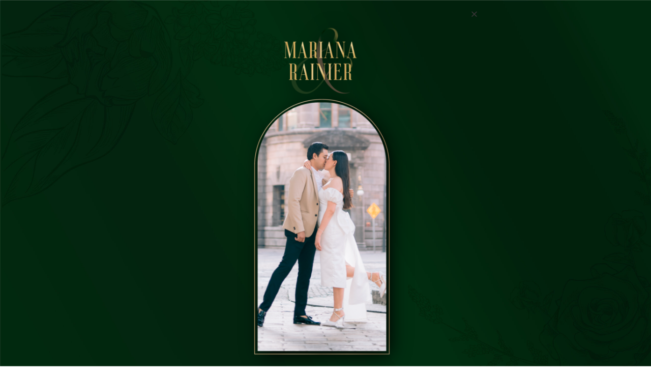

--- FILE ---
content_type: text/html; charset=UTF-8
request_url: https://www.celebrate.mx/mariana-y-rainier-2/
body_size: 16928
content:
<!DOCTYPE html>
<html lang="es">
<head>
	<meta charset="UTF-8">
		<title>Mariana y Rainier &#8211; 2 &#8211; Celebrate</title>
<meta name='robots' content='noindex, nofollow' />
<link rel="alternate" type="application/rss+xml" title="Celebrate &raquo; Feed" href="https://www.celebrate.mx/feed/" />
<link rel="alternate" title="oEmbed (JSON)" type="application/json+oembed" href="https://www.celebrate.mx/wp-json/oembed/1.0/embed?url=https%3A%2F%2Fwww.celebrate.mx%2Fmariana-y-rainier-2%2F" />
<link rel="alternate" title="oEmbed (XML)" type="text/xml+oembed" href="https://www.celebrate.mx/wp-json/oembed/1.0/embed?url=https%3A%2F%2Fwww.celebrate.mx%2Fmariana-y-rainier-2%2F&#038;format=xml" />
<style id='wp-img-auto-sizes-contain-inline-css'>
img:is([sizes=auto i],[sizes^="auto," i]){contain-intrinsic-size:3000px 1500px}
/*# sourceURL=wp-img-auto-sizes-contain-inline-css */
</style>
<style id='wp-emoji-styles-inline-css'>

	img.wp-smiley, img.emoji {
		display: inline !important;
		border: none !important;
		box-shadow: none !important;
		height: 1em !important;
		width: 1em !important;
		margin: 0 0.07em !important;
		vertical-align: -0.1em !important;
		background: none !important;
		padding: 0 !important;
	}
/*# sourceURL=wp-emoji-styles-inline-css */
</style>
<style id='classic-theme-styles-inline-css'>
/*! This file is auto-generated */
.wp-block-button__link{color:#fff;background-color:#32373c;border-radius:9999px;box-shadow:none;text-decoration:none;padding:calc(.667em + 2px) calc(1.333em + 2px);font-size:1.125em}.wp-block-file__button{background:#32373c;color:#fff;text-decoration:none}
/*# sourceURL=/wp-includes/css/classic-themes.min.css */
</style>
<link rel='stylesheet' id='hello-elementor-css' href='https://www.celebrate.mx/wp-content/themes/hello-elementor/style.min.css?ver=3.1.0' media='all' />
<link rel='stylesheet' id='hello-elementor-theme-style-css' href='https://www.celebrate.mx/wp-content/themes/hello-elementor/theme.min.css?ver=3.1.0' media='all' />
<link rel='stylesheet' id='hello-elementor-header-footer-css' href='https://www.celebrate.mx/wp-content/themes/hello-elementor/header-footer.min.css?ver=3.1.0' media='all' />
<link rel='stylesheet' id='elementor-frontend-css' href='https://www.celebrate.mx/wp-content/plugins/elementor/assets/css/frontend-lite.min.css?ver=3.23.1' media='all' />
<link rel='stylesheet' id='elementor-post-709-css' href='https://www.celebrate.mx/wp-content/uploads/elementor/css/post-709.css?ver=1719347664' media='all' />
<link rel='stylesheet' id='elementor-icons-css' href='https://www.celebrate.mx/wp-content/plugins/elementor/assets/lib/eicons/css/elementor-icons.min.css?ver=5.30.0' media='all' />
<link rel='stylesheet' id='swiper-css' href='https://www.celebrate.mx/wp-content/plugins/elementor/assets/lib/swiper/v8/css/swiper.min.css?ver=8.4.5' media='all' />
<link rel='stylesheet' id='elementor-pro-css' href='https://www.celebrate.mx/wp-content/plugins/pro-elements/assets/css/frontend-lite.min.css?ver=3.22.1' media='all' />
<link rel='stylesheet' id='elementor-global-css' href='https://www.celebrate.mx/wp-content/uploads/elementor/css/global.css?ver=1719347666' media='all' />
<link rel='stylesheet' id='elementor-post-17657-css' href='https://www.celebrate.mx/wp-content/uploads/elementor/css/post-17657.css?ver=1720721442' media='all' />
<link rel='stylesheet' id='elementor-post-17610-css' href='https://www.celebrate.mx/wp-content/uploads/elementor/css/post-17610.css?ver=1719525641' media='all' />
<link rel='stylesheet' id='google-fonts-1-css' href='https://fonts.googleapis.com/css?family=Roboto%3A100%2C100italic%2C200%2C200italic%2C300%2C300italic%2C400%2C400italic%2C500%2C500italic%2C600%2C600italic%2C700%2C700italic%2C800%2C800italic%2C900%2C900italic%7CRoboto+Slab%3A100%2C100italic%2C200%2C200italic%2C300%2C300italic%2C400%2C400italic%2C500%2C500italic%2C600%2C600italic%2C700%2C700italic%2C800%2C800italic%2C900%2C900italic%7CBellefair%3A100%2C100italic%2C200%2C200italic%2C300%2C300italic%2C400%2C400italic%2C500%2C500italic%2C600%2C600italic%2C700%2C700italic%2C800%2C800italic%2C900%2C900italic&#038;display=auto&#038;ver=6.9' media='all' />
<link rel="preconnect" href="https://fonts.gstatic.com/" crossorigin><script src="https://www.celebrate.mx/wp-includes/js/jquery/jquery.min.js?ver=3.7.1" id="jquery-core-js"></script>
<script src="https://www.celebrate.mx/wp-includes/js/jquery/jquery-migrate.min.js?ver=3.4.1" id="jquery-migrate-js"></script>
<link rel="https://api.w.org/" href="https://www.celebrate.mx/wp-json/" /><link rel="alternate" title="JSON" type="application/json" href="https://www.celebrate.mx/wp-json/wp/v2/pages/17657" /><link rel="EditURI" type="application/rsd+xml" title="RSD" href="https://www.celebrate.mx/xmlrpc.php?rsd" />
<meta name="generator" content="WordPress 6.9" />
<link rel="canonical" href="https://www.celebrate.mx/mariana-y-rainier-2/" />
<link rel='shortlink' href='https://www.celebrate.mx/?p=17657' />
<meta name="generator" content="Elementor 3.23.1; features: e_optimized_css_loading, additional_custom_breakpoints, e_lazyload; settings: css_print_method-external, google_font-enabled, font_display-auto">
			<style>
				.e-con.e-parent:nth-of-type(n+4):not(.e-lazyloaded):not(.e-no-lazyload),
				.e-con.e-parent:nth-of-type(n+4):not(.e-lazyloaded):not(.e-no-lazyload) * {
					background-image: none !important;
				}
				@media screen and (max-height: 1024px) {
					.e-con.e-parent:nth-of-type(n+3):not(.e-lazyloaded):not(.e-no-lazyload),
					.e-con.e-parent:nth-of-type(n+3):not(.e-lazyloaded):not(.e-no-lazyload) * {
						background-image: none !important;
					}
				}
				@media screen and (max-height: 640px) {
					.e-con.e-parent:nth-of-type(n+2):not(.e-lazyloaded):not(.e-no-lazyload),
					.e-con.e-parent:nth-of-type(n+2):not(.e-lazyloaded):not(.e-no-lazyload) * {
						background-image: none !important;
					}
				}
			</style>
			<meta name="generator" content="Powered by Slider Revolution 6.7.14 - responsive, Mobile-Friendly Slider Plugin for WordPress with comfortable drag and drop interface." />
<link rel="icon" href="https://www.celebrate.mx/wp-content/uploads/2021/06/cropped-favi-cele_2_Mesa-de-trabajo-1-32x32.png" sizes="32x32" />
<link rel="icon" href="https://www.celebrate.mx/wp-content/uploads/2021/06/cropped-favi-cele_2_Mesa-de-trabajo-1-192x192.png" sizes="192x192" />
<link rel="apple-touch-icon" href="https://www.celebrate.mx/wp-content/uploads/2021/06/cropped-favi-cele_2_Mesa-de-trabajo-1-180x180.png" />
<meta name="msapplication-TileImage" content="https://www.celebrate.mx/wp-content/uploads/2021/06/cropped-favi-cele_2_Mesa-de-trabajo-1-270x270.png" />
<script>function setREVStartSize(e){
			//window.requestAnimationFrame(function() {
				window.RSIW = window.RSIW===undefined ? window.innerWidth : window.RSIW;
				window.RSIH = window.RSIH===undefined ? window.innerHeight : window.RSIH;
				try {
					var pw = document.getElementById(e.c).parentNode.offsetWidth,
						newh;
					pw = pw===0 || isNaN(pw) || (e.l=="fullwidth" || e.layout=="fullwidth") ? window.RSIW : pw;
					e.tabw = e.tabw===undefined ? 0 : parseInt(e.tabw);
					e.thumbw = e.thumbw===undefined ? 0 : parseInt(e.thumbw);
					e.tabh = e.tabh===undefined ? 0 : parseInt(e.tabh);
					e.thumbh = e.thumbh===undefined ? 0 : parseInt(e.thumbh);
					e.tabhide = e.tabhide===undefined ? 0 : parseInt(e.tabhide);
					e.thumbhide = e.thumbhide===undefined ? 0 : parseInt(e.thumbhide);
					e.mh = e.mh===undefined || e.mh=="" || e.mh==="auto" ? 0 : parseInt(e.mh,0);
					if(e.layout==="fullscreen" || e.l==="fullscreen")
						newh = Math.max(e.mh,window.RSIH);
					else{
						e.gw = Array.isArray(e.gw) ? e.gw : [e.gw];
						for (var i in e.rl) if (e.gw[i]===undefined || e.gw[i]===0) e.gw[i] = e.gw[i-1];
						e.gh = e.el===undefined || e.el==="" || (Array.isArray(e.el) && e.el.length==0)? e.gh : e.el;
						e.gh = Array.isArray(e.gh) ? e.gh : [e.gh];
						for (var i in e.rl) if (e.gh[i]===undefined || e.gh[i]===0) e.gh[i] = e.gh[i-1];
											
						var nl = new Array(e.rl.length),
							ix = 0,
							sl;
						e.tabw = e.tabhide>=pw ? 0 : e.tabw;
						e.thumbw = e.thumbhide>=pw ? 0 : e.thumbw;
						e.tabh = e.tabhide>=pw ? 0 : e.tabh;
						e.thumbh = e.thumbhide>=pw ? 0 : e.thumbh;
						for (var i in e.rl) nl[i] = e.rl[i]<window.RSIW ? 0 : e.rl[i];
						sl = nl[0];
						for (var i in nl) if (sl>nl[i] && nl[i]>0) { sl = nl[i]; ix=i;}
						var m = pw>(e.gw[ix]+e.tabw+e.thumbw) ? 1 : (pw-(e.tabw+e.thumbw)) / (e.gw[ix]);
						newh =  (e.gh[ix] * m) + (e.tabh + e.thumbh);
					}
					var el = document.getElementById(e.c);
					if (el!==null && el) el.style.height = newh+"px";
					el = document.getElementById(e.c+"_wrapper");
					if (el!==null && el) {
						el.style.height = newh+"px";
						el.style.display = "block";
					}
				} catch(e){
					console.log("Failure at Presize of Slider:" + e)
				}
			//});
		  };</script>
		<style id="wp-custom-css">
			.mejs-container, .mejs-container .mejs-controls, .mejs-embed, .mejs-embed body {
    background: transparent;
}


a:focus {
    outline: none !important;
}		</style>
			<meta name="viewport" content="width=device-width, initial-scale=1.0, viewport-fit=cover" /><style id='global-styles-inline-css'>
:root{--wp--preset--aspect-ratio--square: 1;--wp--preset--aspect-ratio--4-3: 4/3;--wp--preset--aspect-ratio--3-4: 3/4;--wp--preset--aspect-ratio--3-2: 3/2;--wp--preset--aspect-ratio--2-3: 2/3;--wp--preset--aspect-ratio--16-9: 16/9;--wp--preset--aspect-ratio--9-16: 9/16;--wp--preset--color--black: #000000;--wp--preset--color--cyan-bluish-gray: #abb8c3;--wp--preset--color--white: #ffffff;--wp--preset--color--pale-pink: #f78da7;--wp--preset--color--vivid-red: #cf2e2e;--wp--preset--color--luminous-vivid-orange: #ff6900;--wp--preset--color--luminous-vivid-amber: #fcb900;--wp--preset--color--light-green-cyan: #7bdcb5;--wp--preset--color--vivid-green-cyan: #00d084;--wp--preset--color--pale-cyan-blue: #8ed1fc;--wp--preset--color--vivid-cyan-blue: #0693e3;--wp--preset--color--vivid-purple: #9b51e0;--wp--preset--gradient--vivid-cyan-blue-to-vivid-purple: linear-gradient(135deg,rgb(6,147,227) 0%,rgb(155,81,224) 100%);--wp--preset--gradient--light-green-cyan-to-vivid-green-cyan: linear-gradient(135deg,rgb(122,220,180) 0%,rgb(0,208,130) 100%);--wp--preset--gradient--luminous-vivid-amber-to-luminous-vivid-orange: linear-gradient(135deg,rgb(252,185,0) 0%,rgb(255,105,0) 100%);--wp--preset--gradient--luminous-vivid-orange-to-vivid-red: linear-gradient(135deg,rgb(255,105,0) 0%,rgb(207,46,46) 100%);--wp--preset--gradient--very-light-gray-to-cyan-bluish-gray: linear-gradient(135deg,rgb(238,238,238) 0%,rgb(169,184,195) 100%);--wp--preset--gradient--cool-to-warm-spectrum: linear-gradient(135deg,rgb(74,234,220) 0%,rgb(151,120,209) 20%,rgb(207,42,186) 40%,rgb(238,44,130) 60%,rgb(251,105,98) 80%,rgb(254,248,76) 100%);--wp--preset--gradient--blush-light-purple: linear-gradient(135deg,rgb(255,206,236) 0%,rgb(152,150,240) 100%);--wp--preset--gradient--blush-bordeaux: linear-gradient(135deg,rgb(254,205,165) 0%,rgb(254,45,45) 50%,rgb(107,0,62) 100%);--wp--preset--gradient--luminous-dusk: linear-gradient(135deg,rgb(255,203,112) 0%,rgb(199,81,192) 50%,rgb(65,88,208) 100%);--wp--preset--gradient--pale-ocean: linear-gradient(135deg,rgb(255,245,203) 0%,rgb(182,227,212) 50%,rgb(51,167,181) 100%);--wp--preset--gradient--electric-grass: linear-gradient(135deg,rgb(202,248,128) 0%,rgb(113,206,126) 100%);--wp--preset--gradient--midnight: linear-gradient(135deg,rgb(2,3,129) 0%,rgb(40,116,252) 100%);--wp--preset--font-size--small: 13px;--wp--preset--font-size--medium: 20px;--wp--preset--font-size--large: 36px;--wp--preset--font-size--x-large: 42px;--wp--preset--spacing--20: 0.44rem;--wp--preset--spacing--30: 0.67rem;--wp--preset--spacing--40: 1rem;--wp--preset--spacing--50: 1.5rem;--wp--preset--spacing--60: 2.25rem;--wp--preset--spacing--70: 3.38rem;--wp--preset--spacing--80: 5.06rem;--wp--preset--shadow--natural: 6px 6px 9px rgba(0, 0, 0, 0.2);--wp--preset--shadow--deep: 12px 12px 50px rgba(0, 0, 0, 0.4);--wp--preset--shadow--sharp: 6px 6px 0px rgba(0, 0, 0, 0.2);--wp--preset--shadow--outlined: 6px 6px 0px -3px rgb(255, 255, 255), 6px 6px rgb(0, 0, 0);--wp--preset--shadow--crisp: 6px 6px 0px rgb(0, 0, 0);}:where(.is-layout-flex){gap: 0.5em;}:where(.is-layout-grid){gap: 0.5em;}body .is-layout-flex{display: flex;}.is-layout-flex{flex-wrap: wrap;align-items: center;}.is-layout-flex > :is(*, div){margin: 0;}body .is-layout-grid{display: grid;}.is-layout-grid > :is(*, div){margin: 0;}:where(.wp-block-columns.is-layout-flex){gap: 2em;}:where(.wp-block-columns.is-layout-grid){gap: 2em;}:where(.wp-block-post-template.is-layout-flex){gap: 1.25em;}:where(.wp-block-post-template.is-layout-grid){gap: 1.25em;}.has-black-color{color: var(--wp--preset--color--black) !important;}.has-cyan-bluish-gray-color{color: var(--wp--preset--color--cyan-bluish-gray) !important;}.has-white-color{color: var(--wp--preset--color--white) !important;}.has-pale-pink-color{color: var(--wp--preset--color--pale-pink) !important;}.has-vivid-red-color{color: var(--wp--preset--color--vivid-red) !important;}.has-luminous-vivid-orange-color{color: var(--wp--preset--color--luminous-vivid-orange) !important;}.has-luminous-vivid-amber-color{color: var(--wp--preset--color--luminous-vivid-amber) !important;}.has-light-green-cyan-color{color: var(--wp--preset--color--light-green-cyan) !important;}.has-vivid-green-cyan-color{color: var(--wp--preset--color--vivid-green-cyan) !important;}.has-pale-cyan-blue-color{color: var(--wp--preset--color--pale-cyan-blue) !important;}.has-vivid-cyan-blue-color{color: var(--wp--preset--color--vivid-cyan-blue) !important;}.has-vivid-purple-color{color: var(--wp--preset--color--vivid-purple) !important;}.has-black-background-color{background-color: var(--wp--preset--color--black) !important;}.has-cyan-bluish-gray-background-color{background-color: var(--wp--preset--color--cyan-bluish-gray) !important;}.has-white-background-color{background-color: var(--wp--preset--color--white) !important;}.has-pale-pink-background-color{background-color: var(--wp--preset--color--pale-pink) !important;}.has-vivid-red-background-color{background-color: var(--wp--preset--color--vivid-red) !important;}.has-luminous-vivid-orange-background-color{background-color: var(--wp--preset--color--luminous-vivid-orange) !important;}.has-luminous-vivid-amber-background-color{background-color: var(--wp--preset--color--luminous-vivid-amber) !important;}.has-light-green-cyan-background-color{background-color: var(--wp--preset--color--light-green-cyan) !important;}.has-vivid-green-cyan-background-color{background-color: var(--wp--preset--color--vivid-green-cyan) !important;}.has-pale-cyan-blue-background-color{background-color: var(--wp--preset--color--pale-cyan-blue) !important;}.has-vivid-cyan-blue-background-color{background-color: var(--wp--preset--color--vivid-cyan-blue) !important;}.has-vivid-purple-background-color{background-color: var(--wp--preset--color--vivid-purple) !important;}.has-black-border-color{border-color: var(--wp--preset--color--black) !important;}.has-cyan-bluish-gray-border-color{border-color: var(--wp--preset--color--cyan-bluish-gray) !important;}.has-white-border-color{border-color: var(--wp--preset--color--white) !important;}.has-pale-pink-border-color{border-color: var(--wp--preset--color--pale-pink) !important;}.has-vivid-red-border-color{border-color: var(--wp--preset--color--vivid-red) !important;}.has-luminous-vivid-orange-border-color{border-color: var(--wp--preset--color--luminous-vivid-orange) !important;}.has-luminous-vivid-amber-border-color{border-color: var(--wp--preset--color--luminous-vivid-amber) !important;}.has-light-green-cyan-border-color{border-color: var(--wp--preset--color--light-green-cyan) !important;}.has-vivid-green-cyan-border-color{border-color: var(--wp--preset--color--vivid-green-cyan) !important;}.has-pale-cyan-blue-border-color{border-color: var(--wp--preset--color--pale-cyan-blue) !important;}.has-vivid-cyan-blue-border-color{border-color: var(--wp--preset--color--vivid-cyan-blue) !important;}.has-vivid-purple-border-color{border-color: var(--wp--preset--color--vivid-purple) !important;}.has-vivid-cyan-blue-to-vivid-purple-gradient-background{background: var(--wp--preset--gradient--vivid-cyan-blue-to-vivid-purple) !important;}.has-light-green-cyan-to-vivid-green-cyan-gradient-background{background: var(--wp--preset--gradient--light-green-cyan-to-vivid-green-cyan) !important;}.has-luminous-vivid-amber-to-luminous-vivid-orange-gradient-background{background: var(--wp--preset--gradient--luminous-vivid-amber-to-luminous-vivid-orange) !important;}.has-luminous-vivid-orange-to-vivid-red-gradient-background{background: var(--wp--preset--gradient--luminous-vivid-orange-to-vivid-red) !important;}.has-very-light-gray-to-cyan-bluish-gray-gradient-background{background: var(--wp--preset--gradient--very-light-gray-to-cyan-bluish-gray) !important;}.has-cool-to-warm-spectrum-gradient-background{background: var(--wp--preset--gradient--cool-to-warm-spectrum) !important;}.has-blush-light-purple-gradient-background{background: var(--wp--preset--gradient--blush-light-purple) !important;}.has-blush-bordeaux-gradient-background{background: var(--wp--preset--gradient--blush-bordeaux) !important;}.has-luminous-dusk-gradient-background{background: var(--wp--preset--gradient--luminous-dusk) !important;}.has-pale-ocean-gradient-background{background: var(--wp--preset--gradient--pale-ocean) !important;}.has-electric-grass-gradient-background{background: var(--wp--preset--gradient--electric-grass) !important;}.has-midnight-gradient-background{background: var(--wp--preset--gradient--midnight) !important;}.has-small-font-size{font-size: var(--wp--preset--font-size--small) !important;}.has-medium-font-size{font-size: var(--wp--preset--font-size--medium) !important;}.has-large-font-size{font-size: var(--wp--preset--font-size--large) !important;}.has-x-large-font-size{font-size: var(--wp--preset--font-size--x-large) !important;}
/*# sourceURL=global-styles-inline-css */
</style>
<link rel='stylesheet' id='rs-plugin-settings-css' href='//www.celebrate.mx/wp-content/plugins/revslider/sr6/assets/css/rs6.css?ver=6.7.14' media='all' />
<style id='rs-plugin-settings-inline-css'>
#rs-demo-id {}
/*# sourceURL=rs-plugin-settings-inline-css */
</style>
</head>
<body class="wp-singular page-template page-template-elementor_canvas page page-id-17657 wp-theme-hello-elementor elementor-default elementor-template-canvas elementor-kit-709 elementor-page elementor-page-17657">
			<div data-elementor-type="wp-page" data-elementor-id="17657" class="elementor elementor-17657" data-elementor-post-type="page">
						<section class="elementor-section elementor-top-section elementor-element elementor-element-017b52e elementor-section-boxed elementor-section-height-default elementor-section-height-default" data-id="017b52e" data-element_type="section">
						<div class="elementor-container elementor-column-gap-no">
					<div class="elementor-column elementor-col-100 elementor-top-column elementor-element elementor-element-521d537" data-id="521d537" data-element_type="column">
			<div class="elementor-widget-wrap elementor-element-populated">
						<div class="elementor-element elementor-element-b5fa73c elementor-fixed elementor-widget elementor-widget-shortcode" data-id="b5fa73c" data-element_type="widget" data-settings="{&quot;_position&quot;:&quot;fixed&quot;}" data-widget_type="shortcode.default">
				<div class="elementor-widget-container">
					<div class="elementor-shortcode">
			<!-- START marian y rainer REVOLUTION SLIDER 6.7.14 --><p class="rs-p-wp-fix"></p>
			<rs-module-wrap id="rev_slider_27_1_wrapper" data-source="gallery" style="visibility:hidden;background:transparent;padding:0;margin:0px auto;margin-top:0;margin-bottom:0;">
				<rs-module id="rev_slider_27_1" style="" data-version="6.7.14">
					<rs-slides style="overflow: hidden; position: absolute;">
						<rs-slide style="position: absolute;" data-key="rs-44" data-title="Slide" data-anim="adpr:false;" data-in="o:0;" data-out="a:false;">
							<img decoding="async" src="//www.celebrate.mx/wp-content/plugins/revslider/sr6/assets/assets/dummy.png" alt="Slide" title="Mariana y Rainier &#8211; 2" class="rev-slidebg tp-rs-img rs-lazyload" data-lazyload="//www.celebrate.mx/wp-content/plugins/revslider/sr6/assets/assets/transparent.png" data-no-retina>
<!--
							--><rs-layer
								id="slider-27-slide-44-layer-0" 
								data-type="image"
								data-rsp_ch="on"
								data-xy="xo:77px,77px,77px,31px;yo:53px,53px,53px,14px;"
								data-text="w:normal;s:20,20,20,10;l:0,0,0,12;"
								data-dim="w:41px,41px,41px,35px;h:41px,41px,41px,35px;"
								data-actions='o:click;a:playvideo;layer:slider-27-slide-44-layer-1;'
								data-frame_999="o:0;st:w;"
								data-loop_999="sX:1.2;sY:1.2;sp:2000;e:power4.inOut;yys:t;yyf:t;"
								style="z-index:13;"
							><img fetchpriority="high" decoding="async" src="//www.celebrate.mx/wp-content/plugins/revslider/sr6/assets/assets/dummy.png" alt="" class="tp-rs-img rs-lazyload" width="512" height="512" data-lazyload="//www.celebrate.mx/wp-content/uploads/2023/05/music-player-2.png" data-no-retina> 
							</rs-layer><!--

							--><rs-layer
								id="slider-27-slide-44-layer-1" 
								class="rs-layer-audio rs-layer-hidden"
								data-type="audio"
								data-rsp_ch="on"
								data-xy="xo:-62px,-62px,-62px,-31px;yo:78px,78px,78px,39px;"
								data-text="w:normal;s:20,20,20,10;l:0,0,0,12;"
								data-dim="w:54,54,54,27;h:54,54,54,27;"
								data-video="w:54,54,54,27;h:54,54,54,27;p:auto;nse:false;sav:false;l:true;vd:100;ptimer:false;"
								data-mp4="//www.celebrate.mx/wp-content/uploads/2023/08/Kygo-Firestone-ft-Conrad-Sewell-Live-Acoustic-Version.mp3"
								data-frame_999="o:0;st:w;"
								style="z-index:9;"
							> 
							</rs-layer><!--

							--><rs-layer
								id="slider-27-slide-44-layer-8" 
								data-type="button"
								data-color="#a68945"
								data-rsp_ch="on"
								data-xy="xo:80px,80px,80px,32px;yo:111px,111px,111px,58px;"
								data-text="w:normal;s:23,23,23,20;l:38,38,38,35;a:center;"
								data-dim="w:38,38,38,35;h:38,38,38,35;minw:38,38,38,none;minh:38,38,38,none;"
								data-actions='o:click;a:stopvideo;layer:slider-27-slide-44-layer-1;'
								data-border="bor:50%,50%,50%,50%;"
								data-frame_999="o:0;st:w;"
								style="z-index:15;background-color:rgba(255,255,255,0);font-family:'Roboto';text-transform:uppercase;"
							><i class="fa-pause"></i> 
							</rs-layer><!--
-->					</rs-slide>
					</rs-slides>
				</rs-module>
				<script>
					setREVStartSize({c: 'rev_slider_27_1',rl:[1240,1240,1240,480],el:[200,200,200,100],gw:[200,200,200,100],gh:[200,200,200,100],type:'hero',justify:'',layout:'fullwidth',mh:"0"});if (window.RS_MODULES!==undefined && window.RS_MODULES.modules!==undefined && window.RS_MODULES.modules["revslider271"]!==undefined) {window.RS_MODULES.modules["revslider271"].once = false;window.revapi27 = undefined;if (window.RS_MODULES.checkMinimal!==undefined) window.RS_MODULES.checkMinimal()}
				</script>
			</rs-module-wrap>
			<!-- END REVOLUTION SLIDER -->
</div>
				</div>
				</div>
					</div>
		</div>
					</div>
		</section>
				<section class="elementor-section elementor-top-section elementor-element elementor-element-b94f48b elementor-section-boxed elementor-section-height-default elementor-section-height-default" data-id="b94f48b" data-element_type="section" data-settings="{&quot;background_background&quot;:&quot;slideshow&quot;,&quot;background_slideshow_gallery&quot;:[{&quot;id&quot;:17621,&quot;url&quot;:&quot;https:\/\/www.celebrate.mx\/wp-content\/uploads\/2023\/08\/foto-1-1.jpg&quot;},{&quot;id&quot;:17622,&quot;url&quot;:&quot;https:\/\/www.celebrate.mx\/wp-content\/uploads\/2023\/08\/foto-3-1.jpg&quot;},{&quot;id&quot;:17623,&quot;url&quot;:&quot;https:\/\/www.celebrate.mx\/wp-content\/uploads\/2023\/08\/foto-2-1.jpg&quot;}],&quot;background_slideshow_loop&quot;:&quot;yes&quot;,&quot;background_slideshow_slide_duration&quot;:5000,&quot;background_slideshow_slide_transition&quot;:&quot;fade&quot;,&quot;background_slideshow_transition_duration&quot;:500}">
							<div class="elementor-background-overlay"></div>
							<div class="elementor-container elementor-column-gap-default">
					<div class="elementor-column elementor-col-100 elementor-top-column elementor-element elementor-element-1e59843" data-id="1e59843" data-element_type="column">
			<div class="elementor-widget-wrap elementor-element-populated">
						<div class="elementor-element elementor-element-eb2e043 elementor-widget elementor-widget-spacer" data-id="eb2e043" data-element_type="widget" data-widget_type="spacer.default">
				<div class="elementor-widget-container">
			<style>/*! elementor - v3.23.0 - 15-07-2024 */
.elementor-column .elementor-spacer-inner{height:var(--spacer-size)}.e-con{--container-widget-width:100%}.e-con-inner>.elementor-widget-spacer,.e-con>.elementor-widget-spacer{width:var(--container-widget-width,var(--spacer-size));--align-self:var(--container-widget-align-self,initial);--flex-shrink:0}.e-con-inner>.elementor-widget-spacer>.elementor-widget-container,.e-con>.elementor-widget-spacer>.elementor-widget-container{height:100%;width:100%}.e-con-inner>.elementor-widget-spacer>.elementor-widget-container>.elementor-spacer,.e-con>.elementor-widget-spacer>.elementor-widget-container>.elementor-spacer{height:100%}.e-con-inner>.elementor-widget-spacer>.elementor-widget-container>.elementor-spacer>.elementor-spacer-inner,.e-con>.elementor-widget-spacer>.elementor-widget-container>.elementor-spacer>.elementor-spacer-inner{height:var(--container-widget-height,var(--spacer-size))}.e-con-inner>.elementor-widget-spacer.elementor-widget-empty,.e-con>.elementor-widget-spacer.elementor-widget-empty{position:relative;min-height:22px;min-width:22px}.e-con-inner>.elementor-widget-spacer.elementor-widget-empty .elementor-widget-empty-icon,.e-con>.elementor-widget-spacer.elementor-widget-empty .elementor-widget-empty-icon{position:absolute;top:0;bottom:0;left:0;right:0;margin:auto;padding:0;width:22px;height:22px}</style>		<div class="elementor-spacer">
			<div class="elementor-spacer-inner"></div>
		</div>
				</div>
				</div>
				<div class="elementor-element elementor-element-e76c59f elementor-widget elementor-widget-spacer" data-id="e76c59f" data-element_type="widget" data-widget_type="spacer.default">
				<div class="elementor-widget-container">
					<div class="elementor-spacer">
			<div class="elementor-spacer-inner"></div>
		</div>
				</div>
				</div>
				<div class="elementor-element elementor-element-8eafe2b elementor-widget elementor-widget-image" data-id="8eafe2b" data-element_type="widget" data-widget_type="image.default">
				<div class="elementor-widget-container">
			<style>/*! elementor - v3.23.0 - 15-07-2024 */
.elementor-widget-image{text-align:center}.elementor-widget-image a{display:inline-block}.elementor-widget-image a img[src$=".svg"]{width:48px}.elementor-widget-image img{vertical-align:middle;display:inline-block}</style>										<img decoding="async" width="240" height="78" src="https://www.celebrate.mx/wp-content/uploads/2023/08/NOMBRES-CONTEO-REGRESIVO.svg" class="attachment-large size-large wp-image-17526" alt="" />													</div>
				</div>
				<div class="elementor-element elementor-element-5befe5e elementor-countdown--label-block elementor-widget elementor-widget-countdown" data-id="5befe5e" data-element_type="widget" data-widget_type="countdown.default">
				<div class="elementor-widget-container">
			<style>/*! pro-elements - v3.22.0 - 24-06-2024 */
.elementor-widget-countdown .elementor-countdown-expire--message{display:none;padding:20px;text-align:center}.elementor-widget-countdown .elementor-countdown-wrapper{flex-direction:row}.elementor-widget-countdown .elementor-countdown-item{padding:20px 0;text-align:center;color:#fff}.elementor-widget-countdown .elementor-countdown-digits,.elementor-widget-countdown .elementor-countdown-label{line-height:1}.elementor-widget-countdown .elementor-countdown-digits{font-size:69px}.elementor-widget-countdown .elementor-countdown-label{font-size:19px}.elementor-widget-countdown.elementor-countdown--label-block .elementor-countdown-wrapper{display:flex;justify-content:center;margin-right:auto;margin-left:auto}.elementor-widget-countdown.elementor-countdown--label-block .elementor-countdown-digits,.elementor-widget-countdown.elementor-countdown--label-block .elementor-countdown-label{display:block}.elementor-widget-countdown.elementor-countdown--label-block .elementor-countdown-item{flex-basis:0;flex-grow:1}.elementor-widget-countdown.elementor-countdown--label-inline{text-align:center}.elementor-widget-countdown.elementor-countdown--label-inline .elementor-countdown-item{display:inline-block;padding-left:5px;padding-right:5px}</style>		<div class="elementor-countdown-wrapper" data-date="1702176360">
			<div class="elementor-countdown-item"><span class="elementor-countdown-digits elementor-countdown-days"></span> <span class="elementor-countdown-label">DÍAS</span></div><div class="elementor-countdown-item"><span class="elementor-countdown-digits elementor-countdown-hours"></span> <span class="elementor-countdown-label">HRS.</span></div><div class="elementor-countdown-item"><span class="elementor-countdown-digits elementor-countdown-minutes"></span> <span class="elementor-countdown-label">MIN.</span></div><div class="elementor-countdown-item"><span class="elementor-countdown-digits elementor-countdown-seconds"></span> <span class="elementor-countdown-label">SG.</span></div>		</div>
				</div>
				</div>
				<div class="elementor-element elementor-element-447e531 elementor-widget elementor-widget-spacer" data-id="447e531" data-element_type="widget" data-widget_type="spacer.default">
				<div class="elementor-widget-container">
					<div class="elementor-spacer">
			<div class="elementor-spacer-inner"></div>
		</div>
				</div>
				</div>
					</div>
		</div>
					</div>
		</section>
				<section class="elementor-section elementor-top-section elementor-element elementor-element-8162022 elementor-section-boxed elementor-section-height-default elementor-section-height-default" data-id="8162022" data-element_type="section" data-settings="{&quot;background_background&quot;:&quot;classic&quot;}">
						<div class="elementor-container elementor-column-gap-default">
					<div class="elementor-column elementor-col-100 elementor-top-column elementor-element elementor-element-1988631" data-id="1988631" data-element_type="column">
			<div class="elementor-widget-wrap elementor-element-populated">
						<div class="elementor-element elementor-element-044e218 elementor-widget elementor-widget-spacer" data-id="044e218" data-element_type="widget" data-widget_type="spacer.default">
				<div class="elementor-widget-container">
					<div class="elementor-spacer">
			<div class="elementor-spacer-inner"></div>
		</div>
				</div>
				</div>
				<div class="elementor-element elementor-element-95038d8 elementor-widget elementor-widget-image" data-id="95038d8" data-element_type="widget" data-widget_type="image.default">
				<div class="elementor-widget-container">
													<img decoding="async" width="215" height="153" src="https://www.celebrate.mx/wp-content/uploads/2023/08/SAVE-THE-DATE-3.svg" class="attachment-large size-large wp-image-17532" alt="" />													</div>
				</div>
				<div class="elementor-element elementor-element-8b5b982 elementor-widget elementor-widget-spacer" data-id="8b5b982" data-element_type="widget" data-widget_type="spacer.default">
				<div class="elementor-widget-container">
					<div class="elementor-spacer">
			<div class="elementor-spacer-inner"></div>
		</div>
				</div>
				</div>
				<div class="elementor-element elementor-element-1ff3587 elementor-widget elementor-widget-image" data-id="1ff3587" data-element_type="widget" data-widget_type="image.default">
				<div class="elementor-widget-container">
														<a href="https://www.meteored.mx/clima_Atlixco-America+Norte-Mexico-Puebla--1-22336.html">
							<img loading="lazy" decoding="async" width="173" height="78" src="https://www.celebrate.mx/wp-content/uploads/2023/08/CLIMA-1.svg" class="attachment-large size-large wp-image-17518" alt="" />								</a>
													</div>
				</div>
				<div class="elementor-element elementor-element-53bc9af elementor-widget elementor-widget-spacer" data-id="53bc9af" data-element_type="widget" data-widget_type="spacer.default">
				<div class="elementor-widget-container">
					<div class="elementor-spacer">
			<div class="elementor-spacer-inner"></div>
		</div>
				</div>
				</div>
					</div>
		</div>
					</div>
		</section>
				<section class="elementor-section elementor-top-section elementor-element elementor-element-3d3f334 elementor-section-boxed elementor-section-height-default elementor-section-height-default" data-id="3d3f334" data-element_type="section" data-settings="{&quot;background_background&quot;:&quot;classic&quot;}">
						<div class="elementor-container elementor-column-gap-default">
					<div class="elementor-column elementor-col-100 elementor-top-column elementor-element elementor-element-6c7dc55" data-id="6c7dc55" data-element_type="column">
			<div class="elementor-widget-wrap elementor-element-populated">
						<div class="elementor-element elementor-element-b57e5a2 elementor-widget elementor-widget-spacer" data-id="b57e5a2" data-element_type="widget" data-widget_type="spacer.default">
				<div class="elementor-widget-container">
					<div class="elementor-spacer">
			<div class="elementor-spacer-inner"></div>
		</div>
				</div>
				</div>
				<div class="elementor-element elementor-element-c0f7250 elementor-widget elementor-widget-heading" data-id="c0f7250" data-element_type="widget" data-widget_type="heading.default">
				<div class="elementor-widget-container">
			<style>/*! elementor - v3.23.0 - 15-07-2024 */
.elementor-heading-title{padding:0;margin:0;line-height:1}.elementor-widget-heading .elementor-heading-title[class*=elementor-size-]>a{color:inherit;font-size:inherit;line-height:inherit}.elementor-widget-heading .elementor-heading-title.elementor-size-small{font-size:15px}.elementor-widget-heading .elementor-heading-title.elementor-size-medium{font-size:19px}.elementor-widget-heading .elementor-heading-title.elementor-size-large{font-size:29px}.elementor-widget-heading .elementor-heading-title.elementor-size-xl{font-size:39px}.elementor-widget-heading .elementor-heading-title.elementor-size-xxl{font-size:59px}</style><h2 class="elementor-heading-title elementor-size-default">DESEAMOS UNIR NUESTRAS VIDAS EN <BR> SAGRADO MATRIMONIO, CON LA <BR>BENDICIÓN DE DIOS Y NUESTROS PADRES.
</h2>		</div>
				</div>
				<div class="elementor-element elementor-element-43c1c17 elementor-widget elementor-widget-spacer" data-id="43c1c17" data-element_type="widget" data-widget_type="spacer.default">
				<div class="elementor-widget-container">
					<div class="elementor-spacer">
			<div class="elementor-spacer-inner"></div>
		</div>
				</div>
				</div>
				<div class="elementor-element elementor-element-4f524cd elementor-widget elementor-widget-heading" data-id="4f524cd" data-element_type="widget" data-widget_type="heading.default">
				<div class="elementor-widget-container">
			<h2 class="elementor-heading-title elementor-size-default">MARIANA
</h2>		</div>
				</div>
				<div class="elementor-element elementor-element-4a64029 elementor-widget elementor-widget-heading" data-id="4a64029" data-element_type="widget" data-widget_type="heading.default">
				<div class="elementor-widget-container">
			<h2 class="elementor-heading-title elementor-size-default">MARÍA DEL SOCORRO APÁTIGA CALVO <br> 
RAFAEL MARTÍNEZ GUERRERO
</h2>		</div>
				</div>
				<div class="elementor-element elementor-element-3f35456 elementor-widget elementor-widget-spacer" data-id="3f35456" data-element_type="widget" data-widget_type="spacer.default">
				<div class="elementor-widget-container">
					<div class="elementor-spacer">
			<div class="elementor-spacer-inner"></div>
		</div>
				</div>
				</div>
				<div class="elementor-element elementor-element-b230a0a elementor-widget elementor-widget-heading" data-id="b230a0a" data-element_type="widget" data-widget_type="heading.default">
				<div class="elementor-widget-container">
			<h2 class="elementor-heading-title elementor-size-default">RAINIER
</h2>		</div>
				</div>
				<div class="elementor-element elementor-element-9c48960 elementor-widget elementor-widget-heading" data-id="9c48960" data-element_type="widget" data-widget_type="heading.default">
				<div class="elementor-widget-container">
			<h2 class="elementor-heading-title elementor-size-default">MARIBEL VIDAL RAMÍREZ <BR>
RAÚL PARDO ESPEJEL

</h2>		</div>
				</div>
				<div class="elementor-element elementor-element-207c6f5 elementor-widget elementor-widget-spacer" data-id="207c6f5" data-element_type="widget" data-widget_type="spacer.default">
				<div class="elementor-widget-container">
					<div class="elementor-spacer">
			<div class="elementor-spacer-inner"></div>
		</div>
				</div>
				</div>
				<div class="elementor-element elementor-element-1897c02 elementor-widget elementor-widget-heading" data-id="1897c02" data-element_type="widget" data-widget_type="heading.default">
				<div class="elementor-widget-container">
			<h2 class="elementor-heading-title elementor-size-default">PADRINOS DE VELACIÓN 
</h2>		</div>
				</div>
				<div class="elementor-element elementor-element-c8d097e elementor-widget elementor-widget-heading" data-id="c8d097e" data-element_type="widget" data-widget_type="heading.default">
				<div class="elementor-widget-container">
			<h2 class="elementor-heading-title elementor-size-default">HILDA PARDO ESPEJEL <BR>
EUSEBIO TOVAR HERNÁNDEZ

</h2>		</div>
				</div>
				<div class="elementor-element elementor-element-fb2c29d elementor-widget elementor-widget-spacer" data-id="fb2c29d" data-element_type="widget" data-widget_type="spacer.default">
				<div class="elementor-widget-container">
					<div class="elementor-spacer">
			<div class="elementor-spacer-inner"></div>
		</div>
				</div>
				</div>
				<div class="elementor-element elementor-element-3bec00f elementor-widget elementor-widget-image" data-id="3bec00f" data-element_type="widget" data-widget_type="image.default">
				<div class="elementor-widget-container">
													<img loading="lazy" decoding="async" width="800" height="500" src="https://www.celebrate.mx/wp-content/uploads/2023/08/FOTO-2.png" class="attachment-large size-large wp-image-17505" alt="" srcset="https://www.celebrate.mx/wp-content/uploads/2023/08/FOTO-2.png 1090w, https://www.celebrate.mx/wp-content/uploads/2023/08/FOTO-2-640x400.png 640w, https://www.celebrate.mx/wp-content/uploads/2023/08/FOTO-2-768x480.png 768w" sizes="(max-width: 800px) 100vw, 800px" />													</div>
				</div>
				<div class="elementor-element elementor-element-dadcd38 elementor-widget elementor-widget-spacer" data-id="dadcd38" data-element_type="widget" data-widget_type="spacer.default">
				<div class="elementor-widget-container">
					<div class="elementor-spacer">
			<div class="elementor-spacer-inner"></div>
		</div>
				</div>
				</div>
					</div>
		</div>
					</div>
		</section>
				<section class="elementor-section elementor-top-section elementor-element elementor-element-729e85c elementor-section-boxed elementor-section-height-default elementor-section-height-default" data-id="729e85c" data-element_type="section" data-settings="{&quot;background_background&quot;:&quot;classic&quot;}">
						<div class="elementor-container elementor-column-gap-default">
					<div class="elementor-column elementor-col-100 elementor-top-column elementor-element elementor-element-3384c8c" data-id="3384c8c" data-element_type="column">
			<div class="elementor-widget-wrap elementor-element-populated">
						<div class="elementor-element elementor-element-cf2ba07 elementor-widget elementor-widget-spacer" data-id="cf2ba07" data-element_type="widget" data-widget_type="spacer.default">
				<div class="elementor-widget-container">
					<div class="elementor-spacer">
			<div class="elementor-spacer-inner"></div>
		</div>
				</div>
				</div>
				<div class="elementor-element elementor-element-d2f9aa0 elementor-widget elementor-widget-image" data-id="d2f9aa0" data-element_type="widget" data-widget_type="image.default">
				<div class="elementor-widget-container">
													<img loading="lazy" decoding="async" width="211" height="88" src="https://www.celebrate.mx/wp-content/uploads/2023/08/NUESTRO-GRAN-DIA.svg" class="attachment-large size-large wp-image-17527" alt="" />													</div>
				</div>
				<div class="elementor-element elementor-element-a023282 elementor-widget elementor-widget-spacer" data-id="a023282" data-element_type="widget" data-widget_type="spacer.default">
				<div class="elementor-widget-container">
					<div class="elementor-spacer">
			<div class="elementor-spacer-inner"></div>
		</div>
				</div>
				</div>
				<div class="elementor-element elementor-element-a8a29b0 elementor-widget elementor-widget-image" data-id="a8a29b0" data-element_type="widget" data-widget_type="image.default">
				<div class="elementor-widget-container">
													<img loading="lazy" decoding="async" width="800" height="439" src="https://www.celebrate.mx/wp-content/uploads/2023/08/hacienda.png" class="attachment-large size-large wp-image-17508" alt="" srcset="https://www.celebrate.mx/wp-content/uploads/2023/08/hacienda.png 1090w, https://www.celebrate.mx/wp-content/uploads/2023/08/hacienda-729x400.png 729w, https://www.celebrate.mx/wp-content/uploads/2023/08/hacienda-768x421.png 768w" sizes="(max-width: 800px) 100vw, 800px" />													</div>
				</div>
				<div class="elementor-element elementor-element-311a58a elementor-widget elementor-widget-spacer" data-id="311a58a" data-element_type="widget" data-widget_type="spacer.default">
				<div class="elementor-widget-container">
					<div class="elementor-spacer">
			<div class="elementor-spacer-inner"></div>
		</div>
				</div>
				</div>
				<div class="elementor-element elementor-element-506bbcc elementor-widget elementor-widget-image" data-id="506bbcc" data-element_type="widget" data-widget_type="image.default">
				<div class="elementor-widget-container">
													<img loading="lazy" decoding="async" width="237" height="328" src="https://www.celebrate.mx/wp-content/uploads/2023/08/ITINERARIO.svg" class="attachment-large size-large wp-image-17523" alt="" />													</div>
				</div>
				<div class="elementor-element elementor-element-5d91886 elementor-widget elementor-widget-spacer" data-id="5d91886" data-element_type="widget" data-widget_type="spacer.default">
				<div class="elementor-widget-container">
					<div class="elementor-spacer">
			<div class="elementor-spacer-inner"></div>
		</div>
				</div>
				</div>
				<div class="elementor-element elementor-element-7a49b19 elementor-widget elementor-widget-image" data-id="7a49b19" data-element_type="widget" data-widget_type="image.default">
				<div class="elementor-widget-container">
														<a href="https://goo.gl/maps/iScXEGnP3Y5u3iPb6">
							<img loading="lazy" decoding="async" width="202" height="34" src="https://www.celebrate.mx/wp-content/uploads/2023/08/BOTON-IR-A-CELEBRACION.svg" class="attachment-large size-large wp-image-17512" alt="" />								</a>
													</div>
				</div>
				<div class="elementor-element elementor-element-ec02a43 elementor-widget elementor-widget-heading" data-id="ec02a43" data-element_type="widget" data-widget_type="heading.default">
				<div class="elementor-widget-container">
			<h2 class="elementor-heading-title elementor-size-default">P.o DE LAS BUGAMBILIAS 3118, VAL DE CRISTO, 74293 ATLIXCO, PUE.

</h2>		</div>
				</div>
				<div class="elementor-element elementor-element-1681f2d elementor-widget elementor-widget-spacer" data-id="1681f2d" data-element_type="widget" data-widget_type="spacer.default">
				<div class="elementor-widget-container">
					<div class="elementor-spacer">
			<div class="elementor-spacer-inner"></div>
		</div>
				</div>
				</div>
				<div class="elementor-element elementor-element-4061d55 elementor-widget elementor-widget-image" data-id="4061d55" data-element_type="widget" data-widget_type="image.default">
				<div class="elementor-widget-container">
													<img loading="lazy" decoding="async" width="800" height="780" src="https://www.celebrate.mx/wp-content/uploads/2023/08/FOTO-3-820x800.png" class="attachment-large size-large wp-image-17506" alt="" srcset="https://www.celebrate.mx/wp-content/uploads/2023/08/FOTO-3-820x800.png 820w, https://www.celebrate.mx/wp-content/uploads/2023/08/FOTO-3-410x400.png 410w, https://www.celebrate.mx/wp-content/uploads/2023/08/FOTO-3-768x750.png 768w, https://www.celebrate.mx/wp-content/uploads/2023/08/FOTO-3.png 1090w" sizes="(max-width: 800px) 100vw, 800px" />													</div>
				</div>
				<div class="elementor-element elementor-element-116eef1 elementor-widget elementor-widget-heading" data-id="116eef1" data-element_type="widget" data-widget_type="heading.default">
				<div class="elementor-widget-container">
			<h2 class="elementor-heading-title elementor-size-default">"AMAR NO ES MIRARSE EL UNO AL OTRO; <BR>ES MIRAR JUNTOS EN LA MISMA DIRECCIÓN"

</h2>		</div>
				</div>
				<div class="elementor-element elementor-element-48d4d72 elementor-widget elementor-widget-spacer" data-id="48d4d72" data-element_type="widget" data-widget_type="spacer.default">
				<div class="elementor-widget-container">
					<div class="elementor-spacer">
			<div class="elementor-spacer-inner"></div>
		</div>
				</div>
				</div>
					</div>
		</div>
					</div>
		</section>
				<section class="elementor-section elementor-top-section elementor-element elementor-element-1d6fbee elementor-section-boxed elementor-section-height-default elementor-section-height-default" data-id="1d6fbee" data-element_type="section" data-settings="{&quot;background_background&quot;:&quot;classic&quot;}">
						<div class="elementor-container elementor-column-gap-default">
					<div class="elementor-column elementor-col-100 elementor-top-column elementor-element elementor-element-c30e293" data-id="c30e293" data-element_type="column">
			<div class="elementor-widget-wrap elementor-element-populated">
						<div class="elementor-element elementor-element-63076af elementor-widget elementor-widget-spacer" data-id="63076af" data-element_type="widget" data-widget_type="spacer.default">
				<div class="elementor-widget-container">
					<div class="elementor-spacer">
			<div class="elementor-spacer-inner"></div>
		</div>
				</div>
				</div>
				<div class="elementor-element elementor-element-b8763b8 elementor-widget elementor-widget-image" data-id="b8763b8" data-element_type="widget" data-widget_type="image.default">
				<div class="elementor-widget-container">
													<img loading="lazy" decoding="async" width="197" height="106" src="https://www.celebrate.mx/wp-content/uploads/2023/08/ICONO-ACCESO-INVITADO-1.svg" class="attachment-large size-large wp-image-17520" alt="" />													</div>
				</div>
				<div class="elementor-element elementor-element-c7c6494 elementor-widget elementor-widget-heading" data-id="c7c6494" data-element_type="widget" data-widget_type="heading.default">
				<div class="elementor-widget-container">
			<h2 class="elementor-heading-title elementor-size-default">ERES UNA DE NUESTRAS PERSONAS FAVORITAS Y  QUEREMOS COMPARTIR <BR> ESTE DÍA TAN ESPECIAL PARA NOSOTROS CONTIGO.
</h2>		</div>
				</div>
				<div class="elementor-element elementor-element-1d86e55 elementor-widget elementor-widget-spacer" data-id="1d86e55" data-element_type="widget" data-widget_type="spacer.default">
				<div class="elementor-widget-container">
					<div class="elementor-spacer">
			<div class="elementor-spacer-inner"></div>
		</div>
				</div>
				</div>
				<div class="elementor-element elementor-element-de4409f elementor-widget elementor-widget-heading" data-id="de4409f" data-element_type="widget" data-widget_type="heading.default">
				<div class="elementor-widget-container">
			<h2 class="elementor-heading-title elementor-size-default">HEMOS RESERVADO
</h2>		</div>
				</div>
				<div class="elementor-element elementor-element-31e559f elementor-widget elementor-widget-heading" data-id="31e559f" data-element_type="widget" data-widget_type="heading.default">
				<div class="elementor-widget-container">
			<h2 class="elementor-heading-title elementor-size-default">2 LUGARES</h2>		</div>
				</div>
				<div class="elementor-element elementor-element-515794c elementor-widget elementor-widget-heading" data-id="515794c" data-element_type="widget" data-widget_type="heading.default">
				<div class="elementor-widget-container">
			<h2 class="elementor-heading-title elementor-size-default">EN TU HONOR</h2>		</div>
				</div>
				<div class="elementor-element elementor-element-78315a7 elementor-widget elementor-widget-spacer" data-id="78315a7" data-element_type="widget" data-widget_type="spacer.default">
				<div class="elementor-widget-container">
					<div class="elementor-spacer">
			<div class="elementor-spacer-inner"></div>
		</div>
				</div>
				</div>
				<div class="elementor-element elementor-element-3348a75 elementor-widget elementor-widget-heading" data-id="3348a75" data-element_type="widget" data-widget_type="heading.default">
				<div class="elementor-widget-container">
			<h2 class="elementor-heading-title elementor-size-default">RSVP</h2>		</div>
				</div>
				<div class="elementor-element elementor-element-34239ea elementor-widget elementor-widget-heading" data-id="34239ea" data-element_type="widget" data-widget_type="heading.default">
				<div class="elementor-widget-container">
			<h2 class="elementor-heading-title elementor-size-default">POR FAVOR CONFIRMA TU ASISTENCIA <BR> DANDO CLIC EN FORMULARIO</h2>		</div>
				</div>
				<div class="elementor-element elementor-element-d22376e elementor-widget elementor-widget-spacer" data-id="d22376e" data-element_type="widget" data-widget_type="spacer.default">
				<div class="elementor-widget-container">
					<div class="elementor-spacer">
			<div class="elementor-spacer-inner"></div>
		</div>
				</div>
				</div>
				<div class="elementor-element elementor-element-df81a2e elementor-widget elementor-widget-image" data-id="df81a2e" data-element_type="widget" data-widget_type="image.default">
				<div class="elementor-widget-container">
														<a href="https://forms.gle/WbRWZJNipFjpp9Q56">
							<img loading="lazy" decoding="async" width="202" height="34" src="https://www.celebrate.mx/wp-content/uploads/2023/08/BOTON-FORMULARIO.svg" class="attachment-large size-large wp-image-17510" alt="" />								</a>
													</div>
				</div>
				<div class="elementor-element elementor-element-9c06408 elementor-widget elementor-widget-spacer" data-id="9c06408" data-element_type="widget" data-widget_type="spacer.default">
				<div class="elementor-widget-container">
					<div class="elementor-spacer">
			<div class="elementor-spacer-inner"></div>
		</div>
				</div>
				</div>
				<div class="elementor-element elementor-element-aac8481 elementor-widget elementor-widget-image" data-id="aac8481" data-element_type="widget" data-widget_type="image.default">
				<div class="elementor-widget-container">
													<img loading="lazy" decoding="async" width="218" height="86" src="https://www.celebrate.mx/wp-content/uploads/2023/08/NO-NINOS.svg" class="attachment-large size-large wp-image-17525" alt="" />													</div>
				</div>
				<div class="elementor-element elementor-element-2d81f8b elementor-widget elementor-widget-spacer" data-id="2d81f8b" data-element_type="widget" data-widget_type="spacer.default">
				<div class="elementor-widget-container">
					<div class="elementor-spacer">
			<div class="elementor-spacer-inner"></div>
		</div>
				</div>
				</div>
					</div>
		</div>
					</div>
		</section>
				<section class="elementor-section elementor-top-section elementor-element elementor-element-c07ba3d elementor-section-boxed elementor-section-height-default elementor-section-height-default" data-id="c07ba3d" data-element_type="section" data-settings="{&quot;background_background&quot;:&quot;classic&quot;}">
						<div class="elementor-container elementor-column-gap-default">
					<div class="elementor-column elementor-col-100 elementor-top-column elementor-element elementor-element-90f7b1f" data-id="90f7b1f" data-element_type="column">
			<div class="elementor-widget-wrap elementor-element-populated">
						<div class="elementor-element elementor-element-7bf01a7 elementor-widget elementor-widget-spacer" data-id="7bf01a7" data-element_type="widget" data-widget_type="spacer.default">
				<div class="elementor-widget-container">
					<div class="elementor-spacer">
			<div class="elementor-spacer-inner"></div>
		</div>
				</div>
				</div>
				<div class="elementor-element elementor-element-82aceff elementor-widget elementor-widget-image" data-id="82aceff" data-element_type="widget" data-widget_type="image.default">
				<div class="elementor-widget-container">
													<img loading="lazy" decoding="async" width="272" height="225" src="https://www.celebrate.mx/wp-content/uploads/2023/08/CODIGO-DE-VESTIMENTA-1.svg" class="attachment-large size-large wp-image-17519" alt="" />													</div>
				</div>
				<div class="elementor-element elementor-element-6d68b4b elementor-widget elementor-widget-spacer" data-id="6d68b4b" data-element_type="widget" data-widget_type="spacer.default">
				<div class="elementor-widget-container">
					<div class="elementor-spacer">
			<div class="elementor-spacer-inner"></div>
		</div>
				</div>
				</div>
				<div class="elementor-element elementor-element-1df9cb2 elementor-widget elementor-widget-image" data-id="1df9cb2" data-element_type="widget" data-widget_type="image.default">
				<div class="elementor-widget-container">
													<img loading="lazy" decoding="async" width="122" height="106" src="https://www.celebrate.mx/wp-content/uploads/2023/08/OBSEQUIOS.svg" class="attachment-large size-large wp-image-17528" alt="" />													</div>
				</div>
				<div class="elementor-element elementor-element-5aa9855 elementor-widget elementor-widget-spacer" data-id="5aa9855" data-element_type="widget" data-widget_type="spacer.default">
				<div class="elementor-widget-container">
					<div class="elementor-spacer">
			<div class="elementor-spacer-inner"></div>
		</div>
				</div>
				</div>
				<div class="elementor-element elementor-element-814d998 elementor-widget elementor-widget-image" data-id="814d998" data-element_type="widget" data-widget_type="image.default">
				<div class="elementor-widget-container">
													<img loading="lazy" decoding="async" width="148" height="43" src="https://www.celebrate.mx/wp-content/uploads/2023/08/LIVERPOOL.svg" class="attachment-large size-large wp-image-17524" alt="" />													</div>
				</div>
				<div class="elementor-element elementor-element-95e1573 elementor-widget elementor-widget-spacer" data-id="95e1573" data-element_type="widget" data-widget_type="spacer.default">
				<div class="elementor-widget-container">
					<div class="elementor-spacer">
			<div class="elementor-spacer-inner"></div>
		</div>
				</div>
				</div>
				<div class="elementor-element elementor-element-5f322aa elementor-widget elementor-widget-heading" data-id="5f322aa" data-element_type="widget" data-widget_type="heading.default">
				<div class="elementor-widget-container">
			<h2 class="elementor-heading-title elementor-size-default">No DE EVENTO:<BR> 51269644</h2>		</div>
				</div>
				<div class="elementor-element elementor-element-48d2445 elementor-widget elementor-widget-spacer" data-id="48d2445" data-element_type="widget" data-widget_type="spacer.default">
				<div class="elementor-widget-container">
					<div class="elementor-spacer">
			<div class="elementor-spacer-inner"></div>
		</div>
				</div>
				</div>
				<div class="elementor-element elementor-element-c05f76c elementor-widget elementor-widget-image" data-id="c05f76c" data-element_type="widget" data-widget_type="image.default">
				<div class="elementor-widget-container">
														<a href="https://mesaderegalos.liverpool.com.mx/milistaderegalos/51269644">
							<img loading="lazy" decoding="async" width="202" height="34" src="https://www.celebrate.mx/wp-content/uploads/2023/08/BOTON-MESA-DE-OBSEQUIOS.svg" class="attachment-large size-large wp-image-17513" alt="" />								</a>
													</div>
				</div>
				<div class="elementor-element elementor-element-f0414fc elementor-widget elementor-widget-spacer" data-id="f0414fc" data-element_type="widget" data-widget_type="spacer.default">
				<div class="elementor-widget-container">
					<div class="elementor-spacer">
			<div class="elementor-spacer-inner"></div>
		</div>
				</div>
				</div>
					</div>
		</div>
					</div>
		</section>
				<section class="elementor-section elementor-top-section elementor-element elementor-element-f6d05be elementor-section-boxed elementor-section-height-default elementor-section-height-default" data-id="f6d05be" data-element_type="section" data-settings="{&quot;background_background&quot;:&quot;classic&quot;}">
						<div class="elementor-container elementor-column-gap-default">
					<div class="elementor-column elementor-col-100 elementor-top-column elementor-element elementor-element-c8e92fb" data-id="c8e92fb" data-element_type="column">
			<div class="elementor-widget-wrap elementor-element-populated">
						<div class="elementor-element elementor-element-010fc6a elementor-widget elementor-widget-spacer" data-id="010fc6a" data-element_type="widget" data-widget_type="spacer.default">
				<div class="elementor-widget-container">
					<div class="elementor-spacer">
			<div class="elementor-spacer-inner"></div>
		</div>
				</div>
				</div>
				<div class="elementor-element elementor-element-99e8ed0 elementor-widget elementor-widget-image" data-id="99e8ed0" data-element_type="widget" data-widget_type="image.default">
				<div class="elementor-widget-container">
													<img loading="lazy" decoding="async" width="148" height="41" src="https://www.celebrate.mx/wp-content/uploads/2023/08/PALACIO-DE-HIERRO.svg" class="attachment-large size-large wp-image-17529" alt="" />													</div>
				</div>
				<div class="elementor-element elementor-element-7363415 elementor-widget elementor-widget-spacer" data-id="7363415" data-element_type="widget" data-widget_type="spacer.default">
				<div class="elementor-widget-container">
					<div class="elementor-spacer">
			<div class="elementor-spacer-inner"></div>
		</div>
				</div>
				</div>
				<div class="elementor-element elementor-element-b9b15e0 elementor-widget elementor-widget-heading" data-id="b9b15e0" data-element_type="widget" data-widget_type="heading.default">
				<div class="elementor-widget-container">
			<h2 class="elementor-heading-title elementor-size-default">No DE EVENTO:<BR> 379476</h2>		</div>
				</div>
				<div class="elementor-element elementor-element-56294d5 elementor-widget elementor-widget-spacer" data-id="56294d5" data-element_type="widget" data-widget_type="spacer.default">
				<div class="elementor-widget-container">
					<div class="elementor-spacer">
			<div class="elementor-spacer-inner"></div>
		</div>
				</div>
				</div>
				<div class="elementor-element elementor-element-eabba9e elementor-widget elementor-widget-image" data-id="eabba9e" data-element_type="widget" data-widget_type="image.default">
				<div class="elementor-widget-container">
														<a href="https://www.elpalaciodehierro.com/buscar?eventId=379476">
							<img loading="lazy" decoding="async" width="202" height="34" src="https://www.celebrate.mx/wp-content/uploads/2023/08/BOTON-MESA-DE-OBSEQUIOS.svg" class="attachment-large size-large wp-image-17513" alt="" />								</a>
													</div>
				</div>
				<div class="elementor-element elementor-element-3f7add1 elementor-widget elementor-widget-spacer" data-id="3f7add1" data-element_type="widget" data-widget_type="spacer.default">
				<div class="elementor-widget-container">
					<div class="elementor-spacer">
			<div class="elementor-spacer-inner"></div>
		</div>
				</div>
				</div>
				<div class="elementor-element elementor-element-445b2c0 elementor-widget elementor-widget-image" data-id="445b2c0" data-element_type="widget" data-widget_type="image.default">
				<div class="elementor-widget-container">
													<img loading="lazy" decoding="async" width="132" height="40" src="https://www.celebrate.mx/wp-content/uploads/2023/08/AMAZON.svg" class="attachment-large size-large wp-image-17509" alt="" />													</div>
				</div>
				<div class="elementor-element elementor-element-c91b142 elementor-widget elementor-widget-spacer" data-id="c91b142" data-element_type="widget" data-widget_type="spacer.default">
				<div class="elementor-widget-container">
					<div class="elementor-spacer">
			<div class="elementor-spacer-inner"></div>
		</div>
				</div>
				</div>
				<div class="elementor-element elementor-element-539b6e3 elementor-widget elementor-widget-heading" data-id="539b6e3" data-element_type="widget" data-widget_type="heading.default">
				<div class="elementor-widget-container">
			<h2 class="elementor-heading-title elementor-size-default">EVENTO: <BR>MARIANA MARTINEZ APATIGA<BR> & RAINIER PARDO VIDAL</h2>		</div>
				</div>
				<div class="elementor-element elementor-element-a076cd8 elementor-widget elementor-widget-spacer" data-id="a076cd8" data-element_type="widget" data-widget_type="spacer.default">
				<div class="elementor-widget-container">
					<div class="elementor-spacer">
			<div class="elementor-spacer-inner"></div>
		</div>
				</div>
				</div>
				<div class="elementor-element elementor-element-8b720ef elementor-widget elementor-widget-image" data-id="8b720ef" data-element_type="widget" data-widget_type="image.default">
				<div class="elementor-widget-container">
														<a href="https://www.amazon.com.mx/wedding/mariana-martinez-apatiga-rainier-pardo-vidal-atlixco-puebla-december-2023/registry/A3E57ID2CWA9">
							<img loading="lazy" decoding="async" width="202" height="34" src="https://www.celebrate.mx/wp-content/uploads/2023/08/BOTON-MESA-DE-OBSEQUIOS.svg" class="attachment-large size-large wp-image-17513" alt="" />								</a>
													</div>
				</div>
				<div class="elementor-element elementor-element-9274bad elementor-widget elementor-widget-spacer" data-id="9274bad" data-element_type="widget" data-widget_type="spacer.default">
				<div class="elementor-widget-container">
					<div class="elementor-spacer">
			<div class="elementor-spacer-inner"></div>
		</div>
				</div>
				</div>
					</div>
		</div>
					</div>
		</section>
				<section class="elementor-section elementor-top-section elementor-element elementor-element-b25595c elementor-section-boxed elementor-section-height-default elementor-section-height-default" data-id="b25595c" data-element_type="section" data-settings="{&quot;background_background&quot;:&quot;classic&quot;}">
						<div class="elementor-container elementor-column-gap-default">
					<div class="elementor-column elementor-col-100 elementor-top-column elementor-element elementor-element-4ad458d" data-id="4ad458d" data-element_type="column">
			<div class="elementor-widget-wrap elementor-element-populated">
						<div class="elementor-element elementor-element-a2137bb elementor-widget elementor-widget-spacer" data-id="a2137bb" data-element_type="widget" data-widget_type="spacer.default">
				<div class="elementor-widget-container">
					<div class="elementor-spacer">
			<div class="elementor-spacer-inner"></div>
		</div>
				</div>
				</div>
				<div class="elementor-element elementor-element-c8b18dc elementor-widget elementor-widget-image" data-id="c8b18dc" data-element_type="widget" data-widget_type="image.default">
				<div class="elementor-widget-container">
													<img decoding="async" width="240" height="78" src="https://www.celebrate.mx/wp-content/uploads/2023/08/NOMBRES-CONTEO-REGRESIVO.svg" class="attachment-large size-large wp-image-17526" alt="" />													</div>
				</div>
				<div class="elementor-element elementor-element-f1d556c elementor-widget elementor-widget-spacer" data-id="f1d556c" data-element_type="widget" data-widget_type="spacer.default">
				<div class="elementor-widget-container">
					<div class="elementor-spacer">
			<div class="elementor-spacer-inner"></div>
		</div>
				</div>
				</div>
				<div class="elementor-element elementor-element-9d6888d elementor-widget elementor-widget-image" data-id="9d6888d" data-element_type="widget" data-widget_type="image.default">
				<div class="elementor-widget-container">
													<img loading="lazy" decoding="async" width="800" height="534" src="https://www.celebrate.mx/wp-content/uploads/2023/08/gal-1.jpg" class="attachment-large size-large wp-image-17578" alt="" srcset="https://www.celebrate.mx/wp-content/uploads/2023/08/gal-1.jpg 1090w, https://www.celebrate.mx/wp-content/uploads/2023/08/gal-1-599x400.jpg 599w, https://www.celebrate.mx/wp-content/uploads/2023/08/gal-1-768x513.jpg 768w" sizes="(max-width: 800px) 100vw, 800px" />													</div>
				</div>
					</div>
		</div>
					</div>
		</section>
				<section class="elementor-section elementor-top-section elementor-element elementor-element-35de945 elementor-section-boxed elementor-section-height-default elementor-section-height-default" data-id="35de945" data-element_type="section" data-settings="{&quot;background_background&quot;:&quot;classic&quot;}">
						<div class="elementor-container elementor-column-gap-default">
					<div class="elementor-column elementor-col-50 elementor-top-column elementor-element elementor-element-fe7dc06" data-id="fe7dc06" data-element_type="column">
			<div class="elementor-widget-wrap elementor-element-populated">
						<div class="elementor-element elementor-element-352e325 elementor-widget elementor-widget-image" data-id="352e325" data-element_type="widget" data-widget_type="image.default">
				<div class="elementor-widget-container">
														<a href="https://www.celebrate.mx/wp-content/uploads/2023/08/gal-2.jpg" data-elementor-open-lightbox="yes" data-elementor-lightbox-title="gal-2" data-e-action-hash="#elementor-action%3Aaction%3Dlightbox%26settings%3DeyJpZCI6MTc1NzksInVybCI6Imh0dHBzOlwvXC93d3cuY2VsZWJyYXRlLm14XC93cC1jb250ZW50XC91cGxvYWRzXC8yMDIzXC8wOFwvZ2FsLTIuanBnIn0%3D">
							<img loading="lazy" decoding="async" width="534" height="800" src="https://www.celebrate.mx/wp-content/uploads/2023/08/gal-2-534x800.jpg" class="attachment-large size-large wp-image-17579" alt="" srcset="https://www.celebrate.mx/wp-content/uploads/2023/08/gal-2-534x800.jpg 534w, https://www.celebrate.mx/wp-content/uploads/2023/08/gal-2-267x400.jpg 267w, https://www.celebrate.mx/wp-content/uploads/2023/08/gal-2-768x1151.jpg 768w, https://www.celebrate.mx/wp-content/uploads/2023/08/gal-2-1025x1536.jpg 1025w, https://www.celebrate.mx/wp-content/uploads/2023/08/gal-2.jpg 1090w" sizes="(max-width: 534px) 100vw, 534px" />								</a>
													</div>
				</div>
				<div class="elementor-element elementor-element-6ad7d7a elementor-widget elementor-widget-image" data-id="6ad7d7a" data-element_type="widget" data-widget_type="image.default">
				<div class="elementor-widget-container">
														<a href="https://www.celebrate.mx/wp-content/uploads/2023/08/gal-4.jpg" data-elementor-open-lightbox="yes" data-elementor-lightbox-title="gal-4" data-e-action-hash="#elementor-action%3Aaction%3Dlightbox%26settings%3DeyJpZCI6MTc1ODEsInVybCI6Imh0dHBzOlwvXC93d3cuY2VsZWJyYXRlLm14XC93cC1jb250ZW50XC91cGxvYWRzXC8yMDIzXC8wOFwvZ2FsLTQuanBnIn0%3D">
							<img loading="lazy" decoding="async" width="534" height="800" src="https://www.celebrate.mx/wp-content/uploads/2023/08/gal-4-534x800.jpg" class="attachment-large size-large wp-image-17581" alt="" srcset="https://www.celebrate.mx/wp-content/uploads/2023/08/gal-4-534x800.jpg 534w, https://www.celebrate.mx/wp-content/uploads/2023/08/gal-4-267x400.jpg 267w, https://www.celebrate.mx/wp-content/uploads/2023/08/gal-4-768x1151.jpg 768w, https://www.celebrate.mx/wp-content/uploads/2023/08/gal-4-1025x1536.jpg 1025w, https://www.celebrate.mx/wp-content/uploads/2023/08/gal-4.jpg 1090w" sizes="(max-width: 534px) 100vw, 534px" />								</a>
													</div>
				</div>
				<div class="elementor-element elementor-element-6b8c314 elementor-widget elementor-widget-image" data-id="6b8c314" data-element_type="widget" data-widget_type="image.default">
				<div class="elementor-widget-container">
														<a href="https://www.celebrate.mx/wp-content/uploads/2023/08/gal-6.jpg" data-elementor-open-lightbox="yes" data-elementor-lightbox-title="gal-6" data-e-action-hash="#elementor-action%3Aaction%3Dlightbox%26settings%3DeyJpZCI6MTc1ODMsInVybCI6Imh0dHBzOlwvXC93d3cuY2VsZWJyYXRlLm14XC93cC1jb250ZW50XC91cGxvYWRzXC8yMDIzXC8wOFwvZ2FsLTYuanBnIn0%3D">
							<img loading="lazy" decoding="async" width="534" height="800" src="https://www.celebrate.mx/wp-content/uploads/2023/08/gal-6-534x800.jpg" class="attachment-large size-large wp-image-17583" alt="" srcset="https://www.celebrate.mx/wp-content/uploads/2023/08/gal-6-534x800.jpg 534w, https://www.celebrate.mx/wp-content/uploads/2023/08/gal-6-267x400.jpg 267w, https://www.celebrate.mx/wp-content/uploads/2023/08/gal-6-768x1151.jpg 768w, https://www.celebrate.mx/wp-content/uploads/2023/08/gal-6-1025x1536.jpg 1025w, https://www.celebrate.mx/wp-content/uploads/2023/08/gal-6.jpg 1090w" sizes="(max-width: 534px) 100vw, 534px" />								</a>
													</div>
				</div>
					</div>
		</div>
				<div class="elementor-column elementor-col-50 elementor-top-column elementor-element elementor-element-013935e" data-id="013935e" data-element_type="column">
			<div class="elementor-widget-wrap elementor-element-populated">
						<div class="elementor-element elementor-element-a182d91 elementor-widget elementor-widget-image" data-id="a182d91" data-element_type="widget" data-widget_type="image.default">
				<div class="elementor-widget-container">
														<a href="https://www.celebrate.mx/wp-content/uploads/2023/08/gal-3.jpg" data-elementor-open-lightbox="yes" data-elementor-lightbox-title="gal-3" data-e-action-hash="#elementor-action%3Aaction%3Dlightbox%26settings%3DeyJpZCI6MTc1ODAsInVybCI6Imh0dHBzOlwvXC93d3cuY2VsZWJyYXRlLm14XC93cC1jb250ZW50XC91cGxvYWRzXC8yMDIzXC8wOFwvZ2FsLTMuanBnIn0%3D">
							<img loading="lazy" decoding="async" width="534" height="800" src="https://www.celebrate.mx/wp-content/uploads/2023/08/gal-3-534x800.jpg" class="attachment-large size-large wp-image-17580" alt="" srcset="https://www.celebrate.mx/wp-content/uploads/2023/08/gal-3-534x800.jpg 534w, https://www.celebrate.mx/wp-content/uploads/2023/08/gal-3-267x400.jpg 267w, https://www.celebrate.mx/wp-content/uploads/2023/08/gal-3-768x1151.jpg 768w, https://www.celebrate.mx/wp-content/uploads/2023/08/gal-3-1025x1536.jpg 1025w, https://www.celebrate.mx/wp-content/uploads/2023/08/gal-3.jpg 1090w" sizes="(max-width: 534px) 100vw, 534px" />								</a>
													</div>
				</div>
				<div class="elementor-element elementor-element-b07fe40 elementor-widget elementor-widget-image" data-id="b07fe40" data-element_type="widget" data-widget_type="image.default">
				<div class="elementor-widget-container">
														<a href="https://www.celebrate.mx/wp-content/uploads/2023/08/gal-5.jpg" data-elementor-open-lightbox="yes" data-elementor-lightbox-title="gal-5" data-e-action-hash="#elementor-action%3Aaction%3Dlightbox%26settings%3DeyJpZCI6MTc1ODIsInVybCI6Imh0dHBzOlwvXC93d3cuY2VsZWJyYXRlLm14XC93cC1jb250ZW50XC91cGxvYWRzXC8yMDIzXC8wOFwvZ2FsLTUuanBnIn0%3D">
							<img loading="lazy" decoding="async" width="534" height="800" src="https://www.celebrate.mx/wp-content/uploads/2023/08/gal-5-534x800.jpg" class="attachment-large size-large wp-image-17582" alt="" srcset="https://www.celebrate.mx/wp-content/uploads/2023/08/gal-5-534x800.jpg 534w, https://www.celebrate.mx/wp-content/uploads/2023/08/gal-5-267x400.jpg 267w, https://www.celebrate.mx/wp-content/uploads/2023/08/gal-5-768x1151.jpg 768w, https://www.celebrate.mx/wp-content/uploads/2023/08/gal-5-1025x1536.jpg 1025w, https://www.celebrate.mx/wp-content/uploads/2023/08/gal-5.jpg 1090w" sizes="(max-width: 534px) 100vw, 534px" />								</a>
													</div>
				</div>
				<div class="elementor-element elementor-element-37dea1c elementor-widget elementor-widget-image" data-id="37dea1c" data-element_type="widget" data-widget_type="image.default">
				<div class="elementor-widget-container">
														<a href="https://www.celebrate.mx/wp-content/uploads/2023/08/gal-7.jpg" data-elementor-open-lightbox="yes" data-elementor-lightbox-title="gal-7" data-e-action-hash="#elementor-action%3Aaction%3Dlightbox%26settings%3DeyJpZCI6MTc1ODQsInVybCI6Imh0dHBzOlwvXC93d3cuY2VsZWJyYXRlLm14XC93cC1jb250ZW50XC91cGxvYWRzXC8yMDIzXC8wOFwvZ2FsLTcuanBnIn0%3D">
							<img loading="lazy" decoding="async" width="534" height="800" src="https://www.celebrate.mx/wp-content/uploads/2023/08/gal-7-534x800.jpg" class="attachment-large size-large wp-image-17584" alt="" srcset="https://www.celebrate.mx/wp-content/uploads/2023/08/gal-7-534x800.jpg 534w, https://www.celebrate.mx/wp-content/uploads/2023/08/gal-7-267x400.jpg 267w, https://www.celebrate.mx/wp-content/uploads/2023/08/gal-7-768x1151.jpg 768w, https://www.celebrate.mx/wp-content/uploads/2023/08/gal-7-1025x1536.jpg 1025w, https://www.celebrate.mx/wp-content/uploads/2023/08/gal-7.jpg 1090w" sizes="(max-width: 534px) 100vw, 534px" />								</a>
													</div>
				</div>
					</div>
		</div>
					</div>
		</section>
				<section class="elementor-section elementor-top-section elementor-element elementor-element-a8e7ea8 elementor-section-boxed elementor-section-height-default elementor-section-height-default" data-id="a8e7ea8" data-element_type="section" data-settings="{&quot;background_background&quot;:&quot;classic&quot;}">
						<div class="elementor-container elementor-column-gap-default">
					<div class="elementor-column elementor-col-100 elementor-top-column elementor-element elementor-element-fb1af64" data-id="fb1af64" data-element_type="column">
			<div class="elementor-widget-wrap elementor-element-populated">
						<div class="elementor-element elementor-element-767d5c4 elementor-widget elementor-widget-spacer" data-id="767d5c4" data-element_type="widget" data-widget_type="spacer.default">
				<div class="elementor-widget-container">
					<div class="elementor-spacer">
			<div class="elementor-spacer-inner"></div>
		</div>
				</div>
				</div>
					</div>
		</div>
					</div>
		</section>
				<section class="elementor-section elementor-top-section elementor-element elementor-element-7f088da elementor-section-boxed elementor-section-height-default elementor-section-height-default" data-id="7f088da" data-element_type="section" data-settings="{&quot;background_background&quot;:&quot;classic&quot;}">
						<div class="elementor-container elementor-column-gap-default">
					<div class="elementor-column elementor-col-100 elementor-top-column elementor-element elementor-element-7f1a0f6" data-id="7f1a0f6" data-element_type="column">
			<div class="elementor-widget-wrap elementor-element-populated">
						<div class="elementor-element elementor-element-56aa7ab elementor-widget elementor-widget-spacer" data-id="56aa7ab" data-element_type="widget" data-widget_type="spacer.default">
				<div class="elementor-widget-container">
					<div class="elementor-spacer">
			<div class="elementor-spacer-inner"></div>
		</div>
				</div>
				</div>
				<div class="elementor-element elementor-element-492af2d elementor-widget elementor-widget-image" data-id="492af2d" data-element_type="widget" data-widget_type="image.default">
				<div class="elementor-widget-container">
													<img loading="lazy" decoding="async" width="167" height="115" src="https://www.celebrate.mx/wp-content/uploads/2023/08/ICONO-MAQUILLISTA.svg" class="attachment-large size-large wp-image-17522" alt="" />													</div>
				</div>
				<div class="elementor-element elementor-element-14a726f elementor-widget elementor-widget-spacer" data-id="14a726f" data-element_type="widget" data-widget_type="spacer.default">
				<div class="elementor-widget-container">
					<div class="elementor-spacer">
			<div class="elementor-spacer-inner"></div>
		</div>
				</div>
				</div>
				<div class="elementor-element elementor-element-947bf5c elementor-widget elementor-widget-heading" data-id="947bf5c" data-element_type="widget" data-widget_type="heading.default">
				<div class="elementor-widget-container">
			<h2 class="elementor-heading-title elementor-size-default">CAROLINA DE LA CRUZ <BR>
INFORMES Y CITAS:</h2>		</div>
				</div>
				<div class="elementor-element elementor-element-deb59cd elementor-widget elementor-widget-image" data-id="deb59cd" data-element_type="widget" data-widget_type="image.default">
				<div class="elementor-widget-container">
														<a href="tel:%209932645150">
							<img loading="lazy" decoding="async" width="202" height="34" src="https://www.celebrate.mx/wp-content/uploads/2023/08/BOTON-WHATSAPP.svg" class="attachment-large size-large wp-image-17517" alt="" />								</a>
													</div>
				</div>
				<div class="elementor-element elementor-element-a876f09 elementor-widget elementor-widget-image" data-id="a876f09" data-element_type="widget" data-widget_type="image.default">
				<div class="elementor-widget-container">
														<a href="https://www.instagram.com/carolinadlcmua/">
							<img loading="lazy" decoding="async" width="202" height="34" src="https://www.celebrate.mx/wp-content/uploads/2023/08/BOTON-INSTAGRAM.svg" class="attachment-large size-large wp-image-17511" alt="" />								</a>
													</div>
				</div>
				<div class="elementor-element elementor-element-08c4bfc elementor-widget elementor-widget-spacer" data-id="08c4bfc" data-element_type="widget" data-widget_type="spacer.default">
				<div class="elementor-widget-container">
					<div class="elementor-spacer">
			<div class="elementor-spacer-inner"></div>
		</div>
				</div>
				</div>
				<div class="elementor-element elementor-element-744a988 elementor-widget elementor-widget-heading" data-id="744a988" data-element_type="widget" data-widget_type="heading.default">
				<div class="elementor-widget-container">
			<h2 class="elementor-heading-title elementor-size-default">VANE ALIB MAKEUP <BR>
INFORMES Y CITAS:</h2>		</div>
				</div>
				<div class="elementor-element elementor-element-155b1a7 elementor-widget elementor-widget-image" data-id="155b1a7" data-element_type="widget" data-widget_type="image.default">
				<div class="elementor-widget-container">
														<a href="tel:%20+52%20222%20448%201969">
							<img loading="lazy" decoding="async" width="202" height="34" src="https://www.celebrate.mx/wp-content/uploads/2023/08/BOTON-WHATSAPP.svg" class="attachment-large size-large wp-image-17517" alt="" />								</a>
													</div>
				</div>
				<div class="elementor-element elementor-element-ee22e72 elementor-widget elementor-widget-image" data-id="ee22e72" data-element_type="widget" data-widget_type="image.default">
				<div class="elementor-widget-container">
														<a href="https://www.instagram.com/vane_alib_makeup/">
							<img loading="lazy" decoding="async" width="202" height="34" src="https://www.celebrate.mx/wp-content/uploads/2023/08/BOTON-INSTAGRAM.svg" class="attachment-large size-large wp-image-17511" alt="" />								</a>
													</div>
				</div>
				<div class="elementor-element elementor-element-8395a8d elementor-widget elementor-widget-spacer" data-id="8395a8d" data-element_type="widget" data-widget_type="spacer.default">
				<div class="elementor-widget-container">
					<div class="elementor-spacer">
			<div class="elementor-spacer-inner"></div>
		</div>
				</div>
				</div>
					</div>
		</div>
					</div>
		</section>
				<section class="elementor-section elementor-top-section elementor-element elementor-element-e539844 elementor-section-boxed elementor-section-height-default elementor-section-height-default" data-id="e539844" data-element_type="section" data-settings="{&quot;background_background&quot;:&quot;classic&quot;}">
						<div class="elementor-container elementor-column-gap-default">
					<div class="elementor-column elementor-col-100 elementor-top-column elementor-element elementor-element-a4ef320" data-id="a4ef320" data-element_type="column">
			<div class="elementor-widget-wrap elementor-element-populated">
						<div class="elementor-element elementor-element-18c9a60 elementor-widget elementor-widget-spacer" data-id="18c9a60" data-element_type="widget" data-widget_type="spacer.default">
				<div class="elementor-widget-container">
					<div class="elementor-spacer">
			<div class="elementor-spacer-inner"></div>
		</div>
				</div>
				</div>
				<div class="elementor-element elementor-element-94d3f53 elementor-widget elementor-widget-image" data-id="94d3f53" data-element_type="widget" data-widget_type="image.default">
				<div class="elementor-widget-container">
													<img loading="lazy" decoding="async" width="117" height="104" src="https://www.celebrate.mx/wp-content/uploads/2023/08/ICONO-HOSPEDAJE.svg" class="attachment-large size-large wp-image-17521" alt="" />													</div>
				</div>
				<div class="elementor-element elementor-element-f75b34e elementor-widget elementor-widget-spacer" data-id="f75b34e" data-element_type="widget" data-widget_type="spacer.default">
				<div class="elementor-widget-container">
					<div class="elementor-spacer">
			<div class="elementor-spacer-inner"></div>
		</div>
				</div>
				</div>
				<div class="elementor-element elementor-element-108f928 elementor-widget elementor-widget-image" data-id="108f928" data-element_type="widget" data-widget_type="image.default">
				<div class="elementor-widget-container">
													<img loading="lazy" decoding="async" width="37" height="46" src="https://www.celebrate.mx/wp-content/uploads/2023/08/PIN-HOTEL.svg" class="attachment-large size-large wp-image-17530" alt="" />													</div>
				</div>
				<div class="elementor-element elementor-element-d603e5e elementor-widget elementor-widget-heading" data-id="d603e5e" data-element_type="widget" data-widget_type="heading.default">
				<div class="elementor-widget-container">
			<h2 class="elementor-heading-title elementor-size-default">BV HOTEL</h2>		</div>
				</div>
				<div class="elementor-element elementor-element-fd885bf elementor-widget elementor-widget-spacer" data-id="fd885bf" data-element_type="widget" data-widget_type="spacer.default">
				<div class="elementor-widget-container">
					<div class="elementor-spacer">
			<div class="elementor-spacer-inner"></div>
		</div>
				</div>
				</div>
				<div class="elementor-element elementor-element-7a4287a elementor-widget elementor-widget-image" data-id="7a4287a" data-element_type="widget" data-widget_type="image.default">
				<div class="elementor-widget-container">
														<a href="tel:%20244%20446%209200">
							<img loading="lazy" decoding="async" width="202" height="34" src="https://www.celebrate.mx/wp-content/uploads/2023/08/BOTON-RESERVAR-HOTEL.svg" class="attachment-large size-large wp-image-17514" alt="" />								</a>
													</div>
				</div>
				<div class="elementor-element elementor-element-9957b28 elementor-widget elementor-widget-image" data-id="9957b28" data-element_type="widget" data-widget_type="image.default">
				<div class="elementor-widget-container">
														<a href="https://goo.gl/maps/CYtoVNMGj9BfjDEs8%20">
							<img loading="lazy" decoding="async" width="202" height="34" src="https://www.celebrate.mx/wp-content/uploads/2023/08/BOTON-VER-HOTEL-1.svg" class="attachment-large size-large wp-image-17515" alt="" />								</a>
													</div>
				</div>
				<div class="elementor-element elementor-element-c7c6f01 elementor-widget elementor-widget-heading" data-id="c7c6f01" data-element_type="widget" data-widget_type="heading.default">
				<div class="elementor-widget-container">
			<h2 class="elementor-heading-title elementor-size-default">Carr. Federal Puebla - Atlixco Km. 27.5,<BR> Centro, 74200 Atlixco, Pue.</h2>		</div>
				</div>
				<div class="elementor-element elementor-element-6a3fd02 elementor-widget elementor-widget-spacer" data-id="6a3fd02" data-element_type="widget" data-widget_type="spacer.default">
				<div class="elementor-widget-container">
					<div class="elementor-spacer">
			<div class="elementor-spacer-inner"></div>
		</div>
				</div>
				</div>
				<div class="elementor-element elementor-element-3e10101 elementor-widget elementor-widget-image" data-id="3e10101" data-element_type="widget" data-widget_type="image.default">
				<div class="elementor-widget-container">
													<img loading="lazy" decoding="async" width="37" height="46" src="https://www.celebrate.mx/wp-content/uploads/2023/08/PIN-HOTEL.svg" class="attachment-large size-large wp-image-17530" alt="" />													</div>
				</div>
				<div class="elementor-element elementor-element-255820f elementor-widget elementor-widget-heading" data-id="255820f" data-element_type="widget" data-widget_type="heading.default">
				<div class="elementor-widget-container">
			<h2 class="elementor-heading-title elementor-size-default">CASA DE LAS FLORES</h2>		</div>
				</div>
				<div class="elementor-element elementor-element-f53ce08 elementor-widget elementor-widget-spacer" data-id="f53ce08" data-element_type="widget" data-widget_type="spacer.default">
				<div class="elementor-widget-container">
					<div class="elementor-spacer">
			<div class="elementor-spacer-inner"></div>
		</div>
				</div>
				</div>
				<div class="elementor-element elementor-element-25ddbab elementor-widget elementor-widget-image" data-id="25ddbab" data-element_type="widget" data-widget_type="image.default">
				<div class="elementor-widget-container">
														<a href="tel:%20+522441507016">
							<img loading="lazy" decoding="async" width="202" height="34" src="https://www.celebrate.mx/wp-content/uploads/2023/08/BOTON-RESERVAR-HOTEL.svg" class="attachment-large size-large wp-image-17514" alt="" />								</a>
													</div>
				</div>
				<div class="elementor-element elementor-element-187963b elementor-widget elementor-widget-image" data-id="187963b" data-element_type="widget" data-widget_type="image.default">
				<div class="elementor-widget-container">
														<a href="https://goo.gl/maps/4txjezUYASkrWZvk9">
							<img loading="lazy" decoding="async" width="202" height="34" src="https://www.celebrate.mx/wp-content/uploads/2023/08/BOTON-VER-HOTEL-1.svg" class="attachment-large size-large wp-image-17515" alt="" />								</a>
													</div>
				</div>
				<div class="elementor-element elementor-element-4999a60 elementor-widget elementor-widget-heading" data-id="4999a60" data-element_type="widget" data-widget_type="heading.default">
				<div class="elementor-widget-container">
			<h2 class="elementor-heading-title elementor-size-default">Carr. Atlixco - Izúcar de Matamoros km 4.5, <BR> Área del Esmeralda, 74293 Atlixco, Pue.</h2>		</div>
				</div>
				<div class="elementor-element elementor-element-b8a065a elementor-widget elementor-widget-spacer" data-id="b8a065a" data-element_type="widget" data-widget_type="spacer.default">
				<div class="elementor-widget-container">
					<div class="elementor-spacer">
			<div class="elementor-spacer-inner"></div>
		</div>
				</div>
				</div>
				<div class="elementor-element elementor-element-3fd5413 elementor-widget elementor-widget-image" data-id="3fd5413" data-element_type="widget" data-widget_type="image.default">
				<div class="elementor-widget-container">
													<img loading="lazy" decoding="async" width="37" height="46" src="https://www.celebrate.mx/wp-content/uploads/2023/08/PIN-HOTEL.svg" class="attachment-large size-large wp-image-17530" alt="" />													</div>
				</div>
				<div class="elementor-element elementor-element-6d24d92 elementor-widget elementor-widget-heading" data-id="6d24d92" data-element_type="widget" data-widget_type="heading.default">
				<div class="elementor-widget-container">
			<h2 class="elementor-heading-title elementor-size-default">HOTEL ESMERALDA</h2>		</div>
				</div>
				<div class="elementor-element elementor-element-7d6240d elementor-widget elementor-widget-heading" data-id="7d6240d" data-element_type="widget" data-widget_type="heading.default">
				<div class="elementor-widget-container">
			<h2 class="elementor-heading-title elementor-size-default">CODIGO DE RESERVACIÓN: <BR>BODA MARIANA Y RAY</h2>		</div>
				</div>
				<div class="elementor-element elementor-element-cae15a3 elementor-widget elementor-widget-image" data-id="cae15a3" data-element_type="widget" data-widget_type="image.default">
				<div class="elementor-widget-container">
														<a href="tel:%20+522444438061">
							<img loading="lazy" decoding="async" width="202" height="34" src="https://www.celebrate.mx/wp-content/uploads/2023/08/BOTON-RESERVAR-HOTEL.svg" class="attachment-large size-large wp-image-17514" alt="" />								</a>
													</div>
				</div>
				<div class="elementor-element elementor-element-e9d0ab0 elementor-widget elementor-widget-image" data-id="e9d0ab0" data-element_type="widget" data-widget_type="image.default">
				<div class="elementor-widget-container">
														<a href="https://goo.gl/maps/uzQwUfhWqD9pWLoL7">
							<img loading="lazy" decoding="async" width="202" height="34" src="https://www.celebrate.mx/wp-content/uploads/2023/08/BOTON-VER-HOTEL-1.svg" class="attachment-large size-large wp-image-17515" alt="" />								</a>
													</div>
				</div>
				<div class="elementor-element elementor-element-7bc371c elementor-widget elementor-widget-heading" data-id="7bc371c" data-element_type="widget" data-widget_type="heading.default">
				<div class="elementor-widget-container">
			<h2 class="elementor-heading-title elementor-size-default">Esmeralda No. 7 Fraccionamiento Rancho, <BR> El Encanto, 74201 Atlixco, Pue.</h2>		</div>
				</div>
				<div class="elementor-element elementor-element-01a4142 elementor-widget elementor-widget-spacer" data-id="01a4142" data-element_type="widget" data-widget_type="spacer.default">
				<div class="elementor-widget-container">
					<div class="elementor-spacer">
			<div class="elementor-spacer-inner"></div>
		</div>
				</div>
				</div>
				<div class="elementor-element elementor-element-d7172fc elementor-widget elementor-widget-image" data-id="d7172fc" data-element_type="widget" data-widget_type="image.default">
				<div class="elementor-widget-container">
													<img loading="lazy" decoding="async" width="800" height="522" src="https://www.celebrate.mx/wp-content/uploads/2023/08/foto-final.jpg" class="attachment-large size-large wp-image-17589" alt="" srcset="https://www.celebrate.mx/wp-content/uploads/2023/08/foto-final.jpg 1090w, https://www.celebrate.mx/wp-content/uploads/2023/08/foto-final-613x400.jpg 613w, https://www.celebrate.mx/wp-content/uploads/2023/08/foto-final-768x501.jpg 768w" sizes="(max-width: 800px) 100vw, 800px" />													</div>
				</div>
					</div>
		</div>
					</div>
		</section>
				</div>
		
		<script>
			window.RS_MODULES = window.RS_MODULES || {};
			window.RS_MODULES.modules = window.RS_MODULES.modules || {};
			window.RS_MODULES.waiting = window.RS_MODULES.waiting || [];
			window.RS_MODULES.defered = true;
			window.RS_MODULES.moduleWaiting = window.RS_MODULES.moduleWaiting || {};
			window.RS_MODULES.type = 'compiled';
		</script>
		<script type="speculationrules">
{"prefetch":[{"source":"document","where":{"and":[{"href_matches":"/*"},{"not":{"href_matches":["/wp-*.php","/wp-admin/*","/wp-content/uploads/*","/wp-content/*","/wp-content/plugins/*","/wp-content/themes/hello-elementor/*","/*\\?(.+)"]}},{"not":{"selector_matches":"a[rel~=\"nofollow\"]"}},{"not":{"selector_matches":".no-prefetch, .no-prefetch a"}}]},"eagerness":"conservative"}]}
</script>
		<div data-elementor-type="popup" data-elementor-id="17610" class="elementor elementor-17610 elementor-location-popup" data-elementor-settings="{&quot;a11y_navigation&quot;:&quot;yes&quot;,&quot;triggers&quot;:{&quot;page_load&quot;:&quot;yes&quot;,&quot;page_load_delay&quot;:0},&quot;timing&quot;:[]}" data-elementor-post-type="elementor_library">
					<section class="elementor-section elementor-top-section elementor-element elementor-element-dd14783 elementor-section-boxed elementor-section-height-default elementor-section-height-default" data-id="dd14783" data-element_type="section">
						<div class="elementor-container elementor-column-gap-default">
					<div class="elementor-column elementor-col-100 elementor-top-column elementor-element elementor-element-6dce809" data-id="6dce809" data-element_type="column">
			<div class="elementor-widget-wrap elementor-element-populated">
						<div class="elementor-element elementor-element-ac77e32 elementor-widget elementor-widget-image" data-id="ac77e32" data-element_type="widget" data-widget_type="image.default">
				<div class="elementor-widget-container">
													<img width="386" height="800" src="https://www.celebrate.mx/wp-content/uploads/2023/08/FOTO-INICIO-386x800.png" class="attachment-large size-large wp-image-17507" alt="" srcset="https://www.celebrate.mx/wp-content/uploads/2023/08/FOTO-INICIO-386x800.png 386w, https://www.celebrate.mx/wp-content/uploads/2023/08/FOTO-INICIO-193x400.png 193w, https://www.celebrate.mx/wp-content/uploads/2023/08/FOTO-INICIO-768x1592.png 768w, https://www.celebrate.mx/wp-content/uploads/2023/08/FOTO-INICIO-741x1536.png 741w, https://www.celebrate.mx/wp-content/uploads/2023/08/FOTO-INICIO-988x2048.png 988w, https://www.celebrate.mx/wp-content/uploads/2023/08/FOTO-INICIO.png 1090w" sizes="(max-width: 386px) 100vw, 386px" />													</div>
				</div>
				<div class="elementor-element elementor-element-11fef84 elementor-widget elementor-widget-image" data-id="11fef84" data-element_type="widget" data-widget_type="image.default">
				<div class="elementor-widget-container">
														<a href="#">
							<img width="174" height="29" src="https://www.celebrate.mx/wp-content/uploads/2023/08/BOTON-VER-INVITACION-1.svg" class="attachment-large size-large wp-image-17611" alt="" />								</a>
													</div>
				</div>
				<div class="elementor-element elementor-element-350c93f elementor-widget elementor-widget-html" data-id="350c93f" data-element_type="widget" data-widget_type="html.default">
				<div class="elementor-widget-container">
			<script>
jQuery(function($){
$(document).on('click','.elementor-location-popup a', function(event){
elementorProFrontend.modules.popup.closePopup( {}, event);
});
});
</script>		</div>
				</div>
					</div>
		</div>
					</div>
		</section>
				</div>
					<script type='text/javascript'>
				const lazyloadRunObserver = () => {
					const lazyloadBackgrounds = document.querySelectorAll( `.e-con.e-parent:not(.e-lazyloaded)` );
					const lazyloadBackgroundObserver = new IntersectionObserver( ( entries ) => {
						entries.forEach( ( entry ) => {
							if ( entry.isIntersecting ) {
								let lazyloadBackground = entry.target;
								if( lazyloadBackground ) {
									lazyloadBackground.classList.add( 'e-lazyloaded' );
								}
								lazyloadBackgroundObserver.unobserve( entry.target );
							}
						});
					}, { rootMargin: '200px 0px 200px 0px' } );
					lazyloadBackgrounds.forEach( ( lazyloadBackground ) => {
						lazyloadBackgroundObserver.observe( lazyloadBackground );
					} );
				};
				const events = [
					'DOMContentLoaded',
					'elementor/lazyload/observe',
				];
				events.forEach( ( event ) => {
					document.addEventListener( event, lazyloadRunObserver );
				} );
			</script>
			<link href="//fonts.googleapis.com/css?family=Roboto:400&display=swap" rel="stylesheet" property="stylesheet" media="all" type="text/css" >

<script>
		if(typeof revslider_showDoubleJqueryError === "undefined") {function revslider_showDoubleJqueryError(sliderID) {console.log("You have some jquery.js library include that comes after the Slider Revolution files js inclusion.");console.log("To fix this, you can:");console.log("1. Set 'Module General Options' -> 'Advanced' -> 'jQuery & OutPut Filters' -> 'Put JS to Body' to on");console.log("2. Find the double jQuery.js inclusion and remove it");return "Double Included jQuery Library";}}
</script>
			<link rel="preload" as="font" id="rs-icon-set-fa-icon-woff" type="font/woff2" crossorigin="anonymous" href="//www.celebrate.mx/wp-content/plugins/revslider/sr6/assets/fonts/font-awesome/fonts/fontawesome-webfont.woff2?v=4.7.0" media="all" />
			<link rel="stylesheet" property="stylesheet" id="rs-icon-set-fa-icon-css" href="//www.celebrate.mx/wp-content/plugins/revslider/sr6/assets/fonts/font-awesome/css/font-awesome.css" type="text/css" media="all" />
<script src="//www.celebrate.mx/wp-content/plugins/revslider/sr6/assets/js/rbtools.min.js?ver=6.7.14" defer async id="tp-tools-js"></script>
<script src="//www.celebrate.mx/wp-content/plugins/revslider/sr6/assets/js/rs6.min.js?ver=6.7.14" defer async id="revmin-js"></script>
<script src="https://www.celebrate.mx/wp-content/themes/hello-elementor/assets/js/hello-frontend.min.js?ver=3.1.0" id="hello-theme-frontend-js"></script>
<script src="https://www.celebrate.mx/wp-content/plugins/pro-elements/assets/js/webpack-pro.runtime.min.js?ver=3.22.1" id="elementor-pro-webpack-runtime-js"></script>
<script src="https://www.celebrate.mx/wp-content/plugins/elementor/assets/js/webpack.runtime.min.js?ver=3.23.1" id="elementor-webpack-runtime-js"></script>
<script src="https://www.celebrate.mx/wp-content/plugins/elementor/assets/js/frontend-modules.min.js?ver=3.23.1" id="elementor-frontend-modules-js"></script>
<script src="https://www.celebrate.mx/wp-includes/js/dist/hooks.min.js?ver=dd5603f07f9220ed27f1" id="wp-hooks-js"></script>
<script src="https://www.celebrate.mx/wp-includes/js/dist/i18n.min.js?ver=c26c3dc7bed366793375" id="wp-i18n-js"></script>
<script id="wp-i18n-js-after">
wp.i18n.setLocaleData( { 'text direction\u0004ltr': [ 'ltr' ] } );
//# sourceURL=wp-i18n-js-after
</script>
<script id="elementor-pro-frontend-js-before">
var ElementorProFrontendConfig = {"ajaxurl":"https:\/\/www.celebrate.mx\/wp-admin\/admin-ajax.php","nonce":"8d3ed10b03","urls":{"assets":"https:\/\/www.celebrate.mx\/wp-content\/plugins\/pro-elements\/assets\/","rest":"https:\/\/www.celebrate.mx\/wp-json\/"},"shareButtonsNetworks":{"facebook":{"title":"Facebook","has_counter":true},"twitter":{"title":"Twitter"},"linkedin":{"title":"LinkedIn","has_counter":true},"pinterest":{"title":"Pinterest","has_counter":true},"reddit":{"title":"Reddit","has_counter":true},"vk":{"title":"VK","has_counter":true},"odnoklassniki":{"title":"OK","has_counter":true},"tumblr":{"title":"Tumblr"},"digg":{"title":"Digg"},"skype":{"title":"Skype"},"stumbleupon":{"title":"StumbleUpon","has_counter":true},"mix":{"title":"Mix"},"telegram":{"title":"Telegram"},"pocket":{"title":"Pocket","has_counter":true},"xing":{"title":"XING","has_counter":true},"whatsapp":{"title":"WhatsApp"},"email":{"title":"Email"},"print":{"title":"Print"},"x-twitter":{"title":"X"},"threads":{"title":"Threads"}},"facebook_sdk":{"lang":"es_MX","app_id":""},"lottie":{"defaultAnimationUrl":"https:\/\/www.celebrate.mx\/wp-content\/plugins\/pro-elements\/modules\/lottie\/assets\/animations\/default.json"}};
//# sourceURL=elementor-pro-frontend-js-before
</script>
<script src="https://www.celebrate.mx/wp-content/plugins/pro-elements/assets/js/frontend.min.js?ver=3.22.1" id="elementor-pro-frontend-js"></script>
<script src="https://www.celebrate.mx/wp-content/plugins/elementor/assets/lib/waypoints/waypoints.min.js?ver=4.0.2" id="elementor-waypoints-js"></script>
<script src="https://www.celebrate.mx/wp-includes/js/jquery/ui/core.min.js?ver=1.13.3" id="jquery-ui-core-js"></script>
<script id="elementor-frontend-js-before">
var elementorFrontendConfig = {"environmentMode":{"edit":false,"wpPreview":false,"isScriptDebug":false},"i18n":{"shareOnFacebook":"Compartir en Facebook","shareOnTwitter":"Compartir en Twitter","pinIt":"Fijarlo","download":"Descargar","downloadImage":"Descargar imagen","fullscreen":"Pantalla completa","zoom":"Zoom","share":"Compartir","playVideo":"Reproducir video","previous":"Previo","next":"Siguiente","close":"Cerrar","a11yCarouselWrapperAriaLabel":"Carrusel | Scroll horizontal: Flecha izquierda y derecha","a11yCarouselPrevSlideMessage":"Diapositiva anterior","a11yCarouselNextSlideMessage":"Diapositiva siguiente","a11yCarouselFirstSlideMessage":"Esta es la primera diapositiva","a11yCarouselLastSlideMessage":"Esta es la \u00faltima diapositiva","a11yCarouselPaginationBulletMessage":"Ir a la diapositiva"},"is_rtl":false,"breakpoints":{"xs":0,"sm":480,"md":768,"lg":1025,"xl":1440,"xxl":1600},"responsive":{"breakpoints":{"mobile":{"label":"M\u00f3vil en Retrato","value":767,"default_value":767,"direction":"max","is_enabled":true},"mobile_extra":{"label":"M\u00f3vil horizontal","value":880,"default_value":880,"direction":"max","is_enabled":false},"tablet":{"label":"Tableta vertical","value":1024,"default_value":1024,"direction":"max","is_enabled":true},"tablet_extra":{"label":"Tableta horizontal","value":1200,"default_value":1200,"direction":"max","is_enabled":false},"laptop":{"label":"Laptop","value":1366,"default_value":1366,"direction":"max","is_enabled":false},"widescreen":{"label":"Pantalla grande","value":2400,"default_value":2400,"direction":"min","is_enabled":false}}},"version":"3.23.1","is_static":false,"experimentalFeatures":{"e_optimized_css_loading":true,"additional_custom_breakpoints":true,"container_grid":true,"e_swiper_latest":true,"e_nested_atomic_repeaters":true,"e_onboarding":true,"theme_builder_v2":true,"hello-theme-header-footer":true,"home_screen":true,"ai-layout":true,"landing-pages":true,"e_lazyload":true,"display-conditions":true,"form-submissions":true,"taxonomy-filter":true},"urls":{"assets":"https:\/\/www.celebrate.mx\/wp-content\/plugins\/elementor\/assets\/","ajaxurl":"https:\/\/www.celebrate.mx\/wp-admin\/admin-ajax.php"},"nonces":{"floatingButtonsClickTracking":"b8f9a2b7d1"},"swiperClass":"swiper","settings":{"page":[],"editorPreferences":[]},"kit":{"active_breakpoints":["viewport_mobile","viewport_tablet"],"global_image_lightbox":"yes","lightbox_enable_counter":"yes","lightbox_enable_fullscreen":"yes","lightbox_enable_zoom":"yes","lightbox_enable_share":"yes","lightbox_title_src":"title","lightbox_description_src":"description","hello_header_logo_type":"title","hello_header_menu_layout":"horizontal","hello_footer_logo_type":"logo"},"post":{"id":17657,"title":"Mariana%20y%20Rainier%20%E2%80%93%202%20%E2%80%93%20Celebrate","excerpt":"","featuredImage":false}};
//# sourceURL=elementor-frontend-js-before
</script>
<script src="https://www.celebrate.mx/wp-content/plugins/elementor/assets/js/frontend.min.js?ver=3.23.1" id="elementor-frontend-js"></script>
<script src="https://www.celebrate.mx/wp-content/plugins/pro-elements/assets/js/elements-handlers.min.js?ver=3.22.1" id="pro-elements-handlers-js"></script>
<script id="wp-emoji-settings" type="application/json">
{"baseUrl":"https://s.w.org/images/core/emoji/17.0.2/72x72/","ext":".png","svgUrl":"https://s.w.org/images/core/emoji/17.0.2/svg/","svgExt":".svg","source":{"concatemoji":"https://www.celebrate.mx/wp-includes/js/wp-emoji-release.min.js?ver=6.9"}}
</script>
<script type="module">
/*! This file is auto-generated */
const a=JSON.parse(document.getElementById("wp-emoji-settings").textContent),o=(window._wpemojiSettings=a,"wpEmojiSettingsSupports"),s=["flag","emoji"];function i(e){try{var t={supportTests:e,timestamp:(new Date).valueOf()};sessionStorage.setItem(o,JSON.stringify(t))}catch(e){}}function c(e,t,n){e.clearRect(0,0,e.canvas.width,e.canvas.height),e.fillText(t,0,0);t=new Uint32Array(e.getImageData(0,0,e.canvas.width,e.canvas.height).data);e.clearRect(0,0,e.canvas.width,e.canvas.height),e.fillText(n,0,0);const a=new Uint32Array(e.getImageData(0,0,e.canvas.width,e.canvas.height).data);return t.every((e,t)=>e===a[t])}function p(e,t){e.clearRect(0,0,e.canvas.width,e.canvas.height),e.fillText(t,0,0);var n=e.getImageData(16,16,1,1);for(let e=0;e<n.data.length;e++)if(0!==n.data[e])return!1;return!0}function u(e,t,n,a){switch(t){case"flag":return n(e,"\ud83c\udff3\ufe0f\u200d\u26a7\ufe0f","\ud83c\udff3\ufe0f\u200b\u26a7\ufe0f")?!1:!n(e,"\ud83c\udde8\ud83c\uddf6","\ud83c\udde8\u200b\ud83c\uddf6")&&!n(e,"\ud83c\udff4\udb40\udc67\udb40\udc62\udb40\udc65\udb40\udc6e\udb40\udc67\udb40\udc7f","\ud83c\udff4\u200b\udb40\udc67\u200b\udb40\udc62\u200b\udb40\udc65\u200b\udb40\udc6e\u200b\udb40\udc67\u200b\udb40\udc7f");case"emoji":return!a(e,"\ud83e\u1fac8")}return!1}function f(e,t,n,a){let r;const o=(r="undefined"!=typeof WorkerGlobalScope&&self instanceof WorkerGlobalScope?new OffscreenCanvas(300,150):document.createElement("canvas")).getContext("2d",{willReadFrequently:!0}),s=(o.textBaseline="top",o.font="600 32px Arial",{});return e.forEach(e=>{s[e]=t(o,e,n,a)}),s}function r(e){var t=document.createElement("script");t.src=e,t.defer=!0,document.head.appendChild(t)}a.supports={everything:!0,everythingExceptFlag:!0},new Promise(t=>{let n=function(){try{var e=JSON.parse(sessionStorage.getItem(o));if("object"==typeof e&&"number"==typeof e.timestamp&&(new Date).valueOf()<e.timestamp+604800&&"object"==typeof e.supportTests)return e.supportTests}catch(e){}return null}();if(!n){if("undefined"!=typeof Worker&&"undefined"!=typeof OffscreenCanvas&&"undefined"!=typeof URL&&URL.createObjectURL&&"undefined"!=typeof Blob)try{var e="postMessage("+f.toString()+"("+[JSON.stringify(s),u.toString(),c.toString(),p.toString()].join(",")+"));",a=new Blob([e],{type:"text/javascript"});const r=new Worker(URL.createObjectURL(a),{name:"wpTestEmojiSupports"});return void(r.onmessage=e=>{i(n=e.data),r.terminate(),t(n)})}catch(e){}i(n=f(s,u,c,p))}t(n)}).then(e=>{for(const n in e)a.supports[n]=e[n],a.supports.everything=a.supports.everything&&a.supports[n],"flag"!==n&&(a.supports.everythingExceptFlag=a.supports.everythingExceptFlag&&a.supports[n]);var t;a.supports.everythingExceptFlag=a.supports.everythingExceptFlag&&!a.supports.flag,a.supports.everything||((t=a.source||{}).concatemoji?r(t.concatemoji):t.wpemoji&&t.twemoji&&(r(t.twemoji),r(t.wpemoji)))});
//# sourceURL=https://www.celebrate.mx/wp-includes/js/wp-emoji-loader.min.js
</script>
<script id="rs-initialisation-scripts">
		var	tpj = jQuery;

		var	revapi27;

		if(window.RS_MODULES === undefined) window.RS_MODULES = {};
		if(RS_MODULES.modules === undefined) RS_MODULES.modules = {};
		RS_MODULES.modules["revslider271"] = {once: RS_MODULES.modules["revslider271"]!==undefined ? RS_MODULES.modules["revslider271"].once : undefined, init:function() {
			window.revapi27 = window.revapi27===undefined || window.revapi27===null || window.revapi27.length===0  ? document.getElementById("rev_slider_27_1") : window.revapi27;
			if(window.revapi27 === null || window.revapi27 === undefined || window.revapi27.length==0) { window.revapi27initTry = window.revapi27initTry ===undefined ? 0 : window.revapi27initTry+1; if (window.revapi27initTry<20) requestAnimationFrame(function() {RS_MODULES.modules["revslider271"].init()}); return;}
			window.revapi27 = jQuery(window.revapi27);
			if(window.revapi27.revolution==undefined){ revslider_showDoubleJqueryError("rev_slider_27_1"); return;}
			revapi27.revolutionInit({
					revapi:"revapi27",
					sliderType:"hero",
					DPR:"dpr",
					visibilityLevels:"1240,1240,1240,480",
					gridwidth:"200,200,200,100",
					gridheight:"200,200,200,100",
					lazyType:"smart",
					perspective:600,
					perspectiveType:"global",
					editorheight:"200,768,960,100",
					responsiveLevels:"1240,1240,1240,480",
					progressBar:{disableProgressBar:true},
					navigation: {
						onHoverStop:false
					},
					viewPort: {
						global:true,
						globalDist:"-200px",
						enable:false
					},
					fallbacks: {
						allowHTML5AutoPlayOnAndroid:true
					},
			});
			
		}} // End of RevInitScript

		if (window.RS_MODULES.checkMinimal!==undefined) { window.RS_MODULES.checkMinimal();};
	</script>
	</body>
</html>


--- FILE ---
content_type: text/css
request_url: https://www.celebrate.mx/wp-content/uploads/elementor/css/post-17657.css?ver=1720721442
body_size: 2189
content:
body:not(.rtl) .elementor-17657 .elementor-element.elementor-element-b5fa73c{left:-841px;}body.rtl .elementor-17657 .elementor-element.elementor-element-b5fa73c{right:-841px;}.elementor-17657 .elementor-element.elementor-element-b5fa73c{top:613px;}.elementor-17657 .elementor-element.elementor-element-b94f48b > .elementor-background-overlay{opacity:0.5;transition:background 0.3s, border-radius 0.3s, opacity 0.3s;}.elementor-17657 .elementor-element.elementor-element-b94f48b{transition:background 0.3s, border 0.3s, border-radius 0.3s, box-shadow 0.3s;}.elementor-17657 .elementor-element.elementor-element-eb2e043{--spacer-size:298px;}.elementor-17657 .elementor-element.elementor-element-e76c59f{--spacer-size:50px;}.elementor-17657 .elementor-element.elementor-element-8eafe2b img{width:62%;}.elementor-17657 .elementor-element.elementor-element-5befe5e .elementor-countdown-wrapper{max-width:100%;}.elementor-17657 .elementor-element.elementor-element-5befe5e .elementor-countdown-item{background-color:#6EC1E400;}body:not(.rtl) .elementor-17657 .elementor-element.elementor-element-5befe5e .elementor-countdown-item:not(:first-of-type){margin-left:calc( 10px/2 );}body:not(.rtl) .elementor-17657 .elementor-element.elementor-element-5befe5e .elementor-countdown-item:not(:last-of-type){margin-right:calc( 10px/2 );}body.rtl .elementor-17657 .elementor-element.elementor-element-5befe5e .elementor-countdown-item:not(:first-of-type){margin-right:calc( 10px/2 );}body.rtl .elementor-17657 .elementor-element.elementor-element-5befe5e .elementor-countdown-item:not(:last-of-type){margin-left:calc( 10px/2 );}.elementor-17657 .elementor-element.elementor-element-5befe5e .elementor-countdown-digits{color:#050507;font-family:"Bellefair", Sans-serif;font-weight:200;}.elementor-17657 .elementor-element.elementor-element-5befe5e .elementor-countdown-label{color:#000000;font-family:"Bellefair", Sans-serif;font-weight:200;}.elementor-17657 .elementor-element.elementor-element-447e531{--spacer-size:50px;}.elementor-17657 .elementor-element.elementor-element-8162022:not(.elementor-motion-effects-element-type-background), .elementor-17657 .elementor-element.elementor-element-8162022 > .elementor-motion-effects-container > .elementor-motion-effects-layer{background-image:url("https://www.celebrate.mx/wp-content/uploads/2023/08/fondo-beige-horizontal-scaled.jpg");background-position:center center;background-size:cover;}.elementor-17657 .elementor-element.elementor-element-8162022{transition:background 0.3s, border 0.3s, border-radius 0.3s, box-shadow 0.3s;}.elementor-17657 .elementor-element.elementor-element-8162022 > .elementor-background-overlay{transition:background 0.3s, border-radius 0.3s, opacity 0.3s;}.elementor-17657 .elementor-element.elementor-element-044e218{--spacer-size:50px;}.elementor-17657 .elementor-element.elementor-element-95038d8 img{width:30%;}.elementor-17657 .elementor-element.elementor-element-8b5b982{--spacer-size:50px;}.elementor-17657 .elementor-element.elementor-element-1ff3587 img{width:100%;}.elementor-17657 .elementor-element.elementor-element-53bc9af{--spacer-size:50px;}.elementor-17657 .elementor-element.elementor-element-3d3f334:not(.elementor-motion-effects-element-type-background), .elementor-17657 .elementor-element.elementor-element-3d3f334 > .elementor-motion-effects-container > .elementor-motion-effects-layer{background-image:url("https://www.celebrate.mx/wp-content/uploads/2023/08/FONDO-VERDE-HORIZONTAL-1-scaled.jpg");}.elementor-17657 .elementor-element.elementor-element-3d3f334{transition:background 0.3s, border 0.3s, border-radius 0.3s, box-shadow 0.3s;}.elementor-17657 .elementor-element.elementor-element-3d3f334 > .elementor-background-overlay{transition:background 0.3s, border-radius 0.3s, opacity 0.3s;}.elementor-17657 .elementor-element.elementor-element-b57e5a2{--spacer-size:50px;}.elementor-17657 .elementor-element.elementor-element-c0f7250{text-align:center;}.elementor-17657 .elementor-element.elementor-element-c0f7250 .elementor-heading-title{color:#FFFFFF;font-family:"Bellefair", Sans-serif;font-size:26px;font-weight:100;font-style:normal;line-height:49px;letter-spacing:1.2px;}.elementor-17657 .elementor-element.elementor-element-43c1c17{--spacer-size:10px;}.elementor-17657 .elementor-element.elementor-element-4f524cd{text-align:center;}.elementor-17657 .elementor-element.elementor-element-4f524cd .elementor-heading-title{color:#FFFFFF;font-family:"Bellefair", Sans-serif;font-size:50px;font-weight:100;font-style:normal;line-height:49px;letter-spacing:1.2px;}.elementor-17657 .elementor-element.elementor-element-4a64029{text-align:center;}.elementor-17657 .elementor-element.elementor-element-4a64029 .elementor-heading-title{color:#FFFFFF;font-family:"Bellefair", Sans-serif;font-size:26px;font-weight:100;font-style:normal;line-height:49px;letter-spacing:1.2px;}.elementor-17657 .elementor-element.elementor-element-3f35456{--spacer-size:10px;}.elementor-17657 .elementor-element.elementor-element-b230a0a{text-align:center;}.elementor-17657 .elementor-element.elementor-element-b230a0a .elementor-heading-title{color:#FFFFFF;font-family:"Bellefair", Sans-serif;font-size:50px;font-weight:100;font-style:normal;line-height:49px;letter-spacing:1.2px;}.elementor-17657 .elementor-element.elementor-element-9c48960{text-align:center;}.elementor-17657 .elementor-element.elementor-element-9c48960 .elementor-heading-title{color:#FFFFFF;font-family:"Bellefair", Sans-serif;font-size:26px;font-weight:100;font-style:normal;line-height:49px;letter-spacing:1.2px;}.elementor-17657 .elementor-element.elementor-element-207c6f5{--spacer-size:10px;}.elementor-17657 .elementor-element.elementor-element-1897c02{text-align:center;}.elementor-17657 .elementor-element.elementor-element-1897c02 .elementor-heading-title{color:#FFFFFF;font-family:"Bellefair", Sans-serif;font-size:50px;font-weight:100;font-style:normal;line-height:49px;letter-spacing:1.2px;}.elementor-17657 .elementor-element.elementor-element-c8d097e{text-align:center;}.elementor-17657 .elementor-element.elementor-element-c8d097e .elementor-heading-title{color:#FFFFFF;font-family:"Bellefair", Sans-serif;font-size:26px;font-weight:100;font-style:normal;line-height:49px;letter-spacing:1.2px;}.elementor-17657 .elementor-element.elementor-element-fb2c29d{--spacer-size:68px;}.elementor-17657 .elementor-element.elementor-element-3bec00f img{width:100%;}.elementor-17657 .elementor-element.elementor-element-dadcd38{--spacer-size:68px;}.elementor-17657 .elementor-element.elementor-element-729e85c:not(.elementor-motion-effects-element-type-background), .elementor-17657 .elementor-element.elementor-element-729e85c > .elementor-motion-effects-container > .elementor-motion-effects-layer{background-image:url("https://www.celebrate.mx/wp-content/uploads/2023/08/fondo-beige-horizontal-1-scaled.jpg");background-position:center center;background-size:cover;}.elementor-17657 .elementor-element.elementor-element-729e85c{transition:background 0.3s, border 0.3s, border-radius 0.3s, box-shadow 0.3s;}.elementor-17657 .elementor-element.elementor-element-729e85c > .elementor-background-overlay{transition:background 0.3s, border-radius 0.3s, opacity 0.3s;}.elementor-17657 .elementor-element.elementor-element-cf2ba07{--spacer-size:10px;}.elementor-17657 .elementor-element.elementor-element-d2f9aa0 img{width:30%;}.elementor-17657 .elementor-element.elementor-element-a023282{--spacer-size:10px;}.elementor-17657 .elementor-element.elementor-element-311a58a{--spacer-size:18px;}.elementor-17657 .elementor-element.elementor-element-506bbcc img{width:44%;}.elementor-17657 .elementor-element.elementor-element-5d91886{--spacer-size:50px;}.elementor-17657 .elementor-element.elementor-element-7a49b19 img{width:94%;height:67px;}.elementor-17657 .elementor-element.elementor-element-ec02a43{text-align:center;}.elementor-17657 .elementor-element.elementor-element-ec02a43 .elementor-heading-title{color:#000000;font-family:"Bellefair", Sans-serif;font-size:25px;font-weight:100;font-style:normal;line-height:49px;letter-spacing:1.2px;}.elementor-17657 .elementor-element.elementor-element-1681f2d{--spacer-size:50px;}.elementor-17657 .elementor-element.elementor-element-4061d55 img{width:100%;}.elementor-17657 .elementor-element.elementor-element-116eef1{text-align:center;}.elementor-17657 .elementor-element.elementor-element-116eef1 .elementor-heading-title{color:#000000;font-family:"Bellefair", Sans-serif;font-size:30px;font-weight:100;font-style:normal;line-height:49px;letter-spacing:1.2px;}.elementor-17657 .elementor-element.elementor-element-48d4d72{--spacer-size:50px;}.elementor-17657 .elementor-element.elementor-element-1d6fbee:not(.elementor-motion-effects-element-type-background), .elementor-17657 .elementor-element.elementor-element-1d6fbee > .elementor-motion-effects-container > .elementor-motion-effects-layer{background-image:url("https://www.celebrate.mx/wp-content/uploads/2023/08/FONDO-VERDE-HORIZONTAL-1-scaled.jpg");background-position:center center;background-size:cover;}.elementor-17657 .elementor-element.elementor-element-1d6fbee{transition:background 0.3s, border 0.3s, border-radius 0.3s, box-shadow 0.3s;}.elementor-17657 .elementor-element.elementor-element-1d6fbee > .elementor-background-overlay{transition:background 0.3s, border-radius 0.3s, opacity 0.3s;}.elementor-17657 .elementor-element.elementor-element-63076af{--spacer-size:50px;}.elementor-17657 .elementor-element.elementor-element-b8763b8 img{width:30%;}.elementor-17657 .elementor-element.elementor-element-c7c6494{text-align:center;}.elementor-17657 .elementor-element.elementor-element-c7c6494 .elementor-heading-title{color:#FFFFFF;font-family:"Bellefair", Sans-serif;font-size:26px;font-weight:100;font-style:normal;line-height:49px;letter-spacing:1.2px;}.elementor-17657 .elementor-element.elementor-element-1d86e55{--spacer-size:50px;}.elementor-17657 .elementor-element.elementor-element-de4409f{text-align:center;}.elementor-17657 .elementor-element.elementor-element-de4409f .elementor-heading-title{color:#FFFFFF;font-family:"Bellefair", Sans-serif;font-size:26px;font-weight:100;font-style:normal;line-height:49px;letter-spacing:1.2px;}.elementor-17657 .elementor-element.elementor-element-31e559f{text-align:center;}.elementor-17657 .elementor-element.elementor-element-31e559f .elementor-heading-title{color:#FFFFFF;font-family:"Bellefair", Sans-serif;font-size:84px;font-weight:100;font-style:normal;line-height:49px;letter-spacing:1.2px;}.elementor-17657 .elementor-element.elementor-element-515794c{text-align:center;}.elementor-17657 .elementor-element.elementor-element-515794c .elementor-heading-title{color:#FFFFFF;font-family:"Bellefair", Sans-serif;font-size:26px;font-weight:100;font-style:normal;line-height:49px;letter-spacing:1.2px;}.elementor-17657 .elementor-element.elementor-element-78315a7{--spacer-size:50px;}.elementor-17657 .elementor-element.elementor-element-3348a75{text-align:center;}.elementor-17657 .elementor-element.elementor-element-3348a75 .elementor-heading-title{color:#FFFFFF;font-family:"Bellefair", Sans-serif;font-size:84px;font-weight:100;font-style:normal;line-height:49px;letter-spacing:1.2px;}.elementor-17657 .elementor-element.elementor-element-34239ea{text-align:center;}.elementor-17657 .elementor-element.elementor-element-34239ea .elementor-heading-title{color:#FFFFFF;font-family:"Bellefair", Sans-serif;font-size:26px;font-weight:100;font-style:normal;line-height:34px;letter-spacing:1.2px;}.elementor-17657 .elementor-element.elementor-element-d22376e{--spacer-size:20px;}.elementor-17657 .elementor-element.elementor-element-df81a2e img{width:100%;}.elementor-17657 .elementor-element.elementor-element-9c06408{--spacer-size:50px;}.elementor-17657 .elementor-element.elementor-element-aac8481 img{width:37%;}.elementor-17657 .elementor-element.elementor-element-2d81f8b{--spacer-size:50px;}.elementor-17657 .elementor-element.elementor-element-c07ba3d:not(.elementor-motion-effects-element-type-background), .elementor-17657 .elementor-element.elementor-element-c07ba3d > .elementor-motion-effects-container > .elementor-motion-effects-layer{background-image:url("https://www.celebrate.mx/wp-content/uploads/2023/08/fondo-beige-horizontal-1-scaled.jpg");background-position:center center;background-size:cover;}.elementor-17657 .elementor-element.elementor-element-c07ba3d{transition:background 0.3s, border 0.3s, border-radius 0.3s, box-shadow 0.3s;}.elementor-17657 .elementor-element.elementor-element-c07ba3d > .elementor-background-overlay{transition:background 0.3s, border-radius 0.3s, opacity 0.3s;}.elementor-17657 .elementor-element.elementor-element-7bf01a7{--spacer-size:26px;}.elementor-17657 .elementor-element.elementor-element-82aceff img{width:57%;}.elementor-17657 .elementor-element.elementor-element-6d68b4b{--spacer-size:50px;}.elementor-17657 .elementor-element.elementor-element-1df9cb2 img{width:20%;}.elementor-17657 .elementor-element.elementor-element-5aa9855{--spacer-size:10px;}.elementor-17657 .elementor-element.elementor-element-814d998 img{width:37%;}.elementor-17657 .elementor-element.elementor-element-95e1573{--spacer-size:10px;}.elementor-17657 .elementor-element.elementor-element-5f322aa{text-align:center;}.elementor-17657 .elementor-element.elementor-element-5f322aa .elementor-heading-title{color:#000000;font-family:"Bellefair", Sans-serif;font-size:30px;font-weight:100;font-style:normal;line-height:45px;letter-spacing:1.2px;}.elementor-17657 .elementor-element.elementor-element-48d2445{--spacer-size:15px;}.elementor-17657 .elementor-element.elementor-element-c05f76c img{width:100%;height:64px;}.elementor-17657 .elementor-element.elementor-element-f0414fc{--spacer-size:15px;}.elementor-17657 .elementor-element.elementor-element-f6d05be:not(.elementor-motion-effects-element-type-background), .elementor-17657 .elementor-element.elementor-element-f6d05be > .elementor-motion-effects-container > .elementor-motion-effects-layer{background-image:url("https://www.celebrate.mx/wp-content/uploads/2023/08/FONDO-VERDE-HORIZONTAL-1-scaled.jpg");background-position:center center;background-size:cover;}.elementor-17657 .elementor-element.elementor-element-f6d05be{transition:background 0.3s, border 0.3s, border-radius 0.3s, box-shadow 0.3s;}.elementor-17657 .elementor-element.elementor-element-f6d05be > .elementor-background-overlay{transition:background 0.3s, border-radius 0.3s, opacity 0.3s;}.elementor-17657 .elementor-element.elementor-element-010fc6a{--spacer-size:50px;}.elementor-17657 .elementor-element.elementor-element-99e8ed0 img{width:43%;}.elementor-17657 .elementor-element.elementor-element-7363415{--spacer-size:30px;}.elementor-17657 .elementor-element.elementor-element-b9b15e0{text-align:center;}.elementor-17657 .elementor-element.elementor-element-b9b15e0 .elementor-heading-title{color:#FFFFFF;font-family:"Bellefair", Sans-serif;font-size:30px;font-weight:100;font-style:normal;line-height:45px;letter-spacing:1.2px;}.elementor-17657 .elementor-element.elementor-element-56294d5{--spacer-size:30px;}.elementor-17657 .elementor-element.elementor-element-eabba9e img{width:100%;height:64px;}.elementor-17657 .elementor-element.elementor-element-3f7add1{--spacer-size:115px;}.elementor-17657 .elementor-element.elementor-element-445b2c0 img{width:28%;}.elementor-17657 .elementor-element.elementor-element-c91b142{--spacer-size:20px;}.elementor-17657 .elementor-element.elementor-element-539b6e3{text-align:center;}.elementor-17657 .elementor-element.elementor-element-539b6e3 .elementor-heading-title{color:#FFFFFF;font-family:"Bellefair", Sans-serif;font-size:30px;font-weight:100;font-style:normal;line-height:45px;letter-spacing:1.2px;}.elementor-17657 .elementor-element.elementor-element-a076cd8{--spacer-size:20px;}.elementor-17657 .elementor-element.elementor-element-8b720ef img{width:100%;height:64px;}.elementor-17657 .elementor-element.elementor-element-9274bad{--spacer-size:50px;}.elementor-17657 .elementor-element.elementor-element-b25595c:not(.elementor-motion-effects-element-type-background), .elementor-17657 .elementor-element.elementor-element-b25595c > .elementor-motion-effects-container > .elementor-motion-effects-layer{background-image:url("https://www.celebrate.mx/wp-content/uploads/2023/08/fondo-beige-horizontal-1-scaled.jpg");background-position:center center;background-size:cover;}.elementor-17657 .elementor-element.elementor-element-b25595c{transition:background 0.3s, border 0.3s, border-radius 0.3s, box-shadow 0.3s;}.elementor-17657 .elementor-element.elementor-element-b25595c > .elementor-background-overlay{transition:background 0.3s, border-radius 0.3s, opacity 0.3s;}.elementor-17657 .elementor-element.elementor-element-a2137bb{--spacer-size:50px;}.elementor-17657 .elementor-element.elementor-element-c8b18dc img{width:77%;}.elementor-17657 .elementor-element.elementor-element-f1d556c{--spacer-size:50px;}.elementor-17657 .elementor-element.elementor-element-9d6888d img{width:97%;}.elementor-17657 .elementor-element.elementor-element-35de945:not(.elementor-motion-effects-element-type-background), .elementor-17657 .elementor-element.elementor-element-35de945 > .elementor-motion-effects-container > .elementor-motion-effects-layer{background-image:url("https://www.celebrate.mx/wp-content/uploads/2023/08/fondo-beige-horizontal-1-scaled.jpg");background-position:center center;background-size:cover;}.elementor-17657 .elementor-element.elementor-element-35de945{transition:background 0.3s, border 0.3s, border-radius 0.3s, box-shadow 0.3s;}.elementor-17657 .elementor-element.elementor-element-35de945 > .elementor-background-overlay{transition:background 0.3s, border-radius 0.3s, opacity 0.3s;}.elementor-17657 .elementor-element.elementor-element-a8e7ea8:not(.elementor-motion-effects-element-type-background), .elementor-17657 .elementor-element.elementor-element-a8e7ea8 > .elementor-motion-effects-container > .elementor-motion-effects-layer{background-image:url("https://www.celebrate.mx/wp-content/uploads/2023/08/fondo-beige-horizontal-1-scaled.jpg");background-position:center center;background-size:cover;}.elementor-17657 .elementor-element.elementor-element-a8e7ea8{transition:background 0.3s, border 0.3s, border-radius 0.3s, box-shadow 0.3s;}.elementor-17657 .elementor-element.elementor-element-a8e7ea8 > .elementor-background-overlay{transition:background 0.3s, border-radius 0.3s, opacity 0.3s;}.elementor-17657 .elementor-element.elementor-element-767d5c4{--spacer-size:50px;}.elementor-17657 .elementor-element.elementor-element-7f088da:not(.elementor-motion-effects-element-type-background), .elementor-17657 .elementor-element.elementor-element-7f088da > .elementor-motion-effects-container > .elementor-motion-effects-layer{background-image:url("https://www.celebrate.mx/wp-content/uploads/2023/08/FONDO-VERDE-HORIZONTAL-1-scaled.jpg");background-position:center center;background-size:cover;}.elementor-17657 .elementor-element.elementor-element-7f088da{transition:background 0.3s, border 0.3s, border-radius 0.3s, box-shadow 0.3s;}.elementor-17657 .elementor-element.elementor-element-7f088da > .elementor-background-overlay{transition:background 0.3s, border-radius 0.3s, opacity 0.3s;}.elementor-17657 .elementor-element.elementor-element-56aa7ab{--spacer-size:50px;}.elementor-17657 .elementor-element.elementor-element-492af2d img{width:26%;}.elementor-17657 .elementor-element.elementor-element-14a726f{--spacer-size:50px;}.elementor-17657 .elementor-element.elementor-element-947bf5c{text-align:center;}.elementor-17657 .elementor-element.elementor-element-947bf5c .elementor-heading-title{color:#FFFFFF;font-family:"Bellefair", Sans-serif;font-size:26px;font-weight:100;font-style:normal;line-height:49px;letter-spacing:1.2px;}.elementor-17657 .elementor-element.elementor-element-deb59cd img{width:100%;height:63px;}.elementor-17657 .elementor-element.elementor-element-a876f09 img{width:100%;height:63px;}.elementor-17657 .elementor-element.elementor-element-08c4bfc{--spacer-size:50px;}.elementor-17657 .elementor-element.elementor-element-744a988{text-align:center;}.elementor-17657 .elementor-element.elementor-element-744a988 .elementor-heading-title{color:#FFFFFF;font-family:"Bellefair", Sans-serif;font-size:26px;font-weight:100;font-style:normal;line-height:49px;letter-spacing:1.2px;}.elementor-17657 .elementor-element.elementor-element-155b1a7 img{width:100%;height:63px;}.elementor-17657 .elementor-element.elementor-element-ee22e72 img{width:100%;height:63px;}.elementor-17657 .elementor-element.elementor-element-8395a8d{--spacer-size:50px;}.elementor-17657 .elementor-element.elementor-element-e539844:not(.elementor-motion-effects-element-type-background), .elementor-17657 .elementor-element.elementor-element-e539844 > .elementor-motion-effects-container > .elementor-motion-effects-layer{background-image:url("https://www.celebrate.mx/wp-content/uploads/2023/08/fondo-beige-horizontal-1-scaled.jpg");background-position:center center;background-size:cover;}.elementor-17657 .elementor-element.elementor-element-e539844{transition:background 0.3s, border 0.3s, border-radius 0.3s, box-shadow 0.3s;}.elementor-17657 .elementor-element.elementor-element-e539844 > .elementor-background-overlay{transition:background 0.3s, border-radius 0.3s, opacity 0.3s;}.elementor-17657 .elementor-element.elementor-element-18c9a60{--spacer-size:50px;}.elementor-17657 .elementor-element.elementor-element-94d3f53 img{width:21%;}.elementor-17657 .elementor-element.elementor-element-f75b34e{--spacer-size:60px;}.elementor-17657 .elementor-element.elementor-element-108f928 img{width:7%;}.elementor-17657 .elementor-element.elementor-element-d603e5e{text-align:center;}.elementor-17657 .elementor-element.elementor-element-d603e5e .elementor-heading-title{color:#000000;font-family:"Bellefair", Sans-serif;font-size:35px;font-weight:100;font-style:normal;line-height:45px;letter-spacing:1.2px;}.elementor-17657 .elementor-element.elementor-element-fd885bf{--spacer-size:10px;}.elementor-17657 .elementor-element.elementor-element-7a4287a img{width:100%;height:64px;}.elementor-17657 .elementor-element.elementor-element-9957b28 img{width:100%;height:64px;}.elementor-17657 .elementor-element.elementor-element-c7c6f01{text-align:center;}.elementor-17657 .elementor-element.elementor-element-c7c6f01 .elementor-heading-title{color:#000000;font-family:"Bellefair", Sans-serif;font-size:30px;font-weight:100;text-transform:uppercase;font-style:normal;line-height:45px;letter-spacing:1.2px;}.elementor-17657 .elementor-element.elementor-element-6a3fd02{--spacer-size:60px;}.elementor-17657 .elementor-element.elementor-element-3e10101 img{width:7%;}.elementor-17657 .elementor-element.elementor-element-255820f{text-align:center;}.elementor-17657 .elementor-element.elementor-element-255820f .elementor-heading-title{color:#000000;font-family:"Bellefair", Sans-serif;font-size:35px;font-weight:100;font-style:normal;line-height:45px;letter-spacing:1.2px;}.elementor-17657 .elementor-element.elementor-element-f53ce08{--spacer-size:10px;}.elementor-17657 .elementor-element.elementor-element-25ddbab img{width:100%;height:64px;}.elementor-17657 .elementor-element.elementor-element-187963b img{width:100%;height:64px;}.elementor-17657 .elementor-element.elementor-element-4999a60{text-align:center;}.elementor-17657 .elementor-element.elementor-element-4999a60 .elementor-heading-title{color:#000000;font-family:"Bellefair", Sans-serif;font-size:30px;font-weight:100;text-transform:uppercase;font-style:normal;line-height:45px;letter-spacing:1.2px;}.elementor-17657 .elementor-element.elementor-element-b8a065a{--spacer-size:60px;}.elementor-17657 .elementor-element.elementor-element-3fd5413 img{width:7%;}.elementor-17657 .elementor-element.elementor-element-6d24d92{text-align:center;}.elementor-17657 .elementor-element.elementor-element-6d24d92 .elementor-heading-title{color:#000000;font-family:"Bellefair", Sans-serif;font-size:35px;font-weight:100;font-style:normal;line-height:45px;letter-spacing:1.2px;}.elementor-17657 .elementor-element.elementor-element-7d6240d{text-align:center;}.elementor-17657 .elementor-element.elementor-element-7d6240d .elementor-heading-title{color:#000000;font-family:"Bellefair", Sans-serif;font-size:30px;font-weight:100;text-transform:uppercase;font-style:normal;line-height:45px;letter-spacing:1.2px;}.elementor-17657 .elementor-element.elementor-element-cae15a3 img{width:100%;height:64px;}.elementor-17657 .elementor-element.elementor-element-e9d0ab0 img{width:100%;height:64px;}.elementor-17657 .elementor-element.elementor-element-7bc371c{text-align:center;}.elementor-17657 .elementor-element.elementor-element-7bc371c .elementor-heading-title{color:#000000;font-family:"Bellefair", Sans-serif;font-size:30px;font-weight:100;text-transform:uppercase;font-style:normal;line-height:45px;letter-spacing:1.2px;}.elementor-17657 .elementor-element.elementor-element-01a4142{--spacer-size:50px;}.elementor-17657 .elementor-element.elementor-element-d7172fc img{width:100%;}@media(max-width:767px){body:not(.rtl) .elementor-17657 .elementor-element.elementor-element-b5fa73c{left:-167px;}body.rtl .elementor-17657 .elementor-element.elementor-element-b5fa73c{right:-167px;}.elementor-17657 .elementor-element.elementor-element-b5fa73c{top:436px;}.elementor-17657 .elementor-element.elementor-element-eb2e043{--spacer-size:10px;}.elementor-17657 .elementor-element.elementor-element-e76c59f{--spacer-size:60px;}.elementor-17657 .elementor-element.elementor-element-8eafe2b img{width:70%;}.elementor-17657 .elementor-element.elementor-element-5befe5e .elementor-countdown-wrapper{max-width:0%;}.elementor-17657 .elementor-element.elementor-element-5befe5e .elementor-countdown-digits{font-size:30px;}.elementor-17657 .elementor-element.elementor-element-5befe5e .elementor-countdown-label{font-size:21px;}.elementor-17657 .elementor-element.elementor-element-447e531{--spacer-size:10px;}.elementor-17657 .elementor-element.elementor-element-8162022:not(.elementor-motion-effects-element-type-background), .elementor-17657 .elementor-element.elementor-element-8162022 > .elementor-motion-effects-container > .elementor-motion-effects-layer{background-image:url("https://www.celebrate.mx/wp-content/uploads/2023/08/FONDO-BEIGE-VERTICAL-1-scaled.jpg");}.elementor-17657 .elementor-element.elementor-element-044e218{--spacer-size:28px;}.elementor-17657 .elementor-element.elementor-element-95038d8 img{width:69%;}.elementor-17657 .elementor-element.elementor-element-8b5b982{--spacer-size:10px;}.elementor-17657 .elementor-element.elementor-element-1ff3587 img{width:69%;}.elementor-17657 .elementor-element.elementor-element-53bc9af{--spacer-size:10px;}.elementor-17657 .elementor-element.elementor-element-3d3f334:not(.elementor-motion-effects-element-type-background), .elementor-17657 .elementor-element.elementor-element-3d3f334 > .elementor-motion-effects-container > .elementor-motion-effects-layer{background-image:url("https://www.celebrate.mx/wp-content/uploads/2023/08/FONDO-VERDE_VERTICAL-1-e1692912373188.jpg");background-size:cover;}.elementor-17657 .elementor-element.elementor-element-b57e5a2{--spacer-size:10px;}.elementor-17657 .elementor-element.elementor-element-c0f7250 .elementor-heading-title{font-size:14px;line-height:1.5em;}.elementor-17657 .elementor-element.elementor-element-43c1c17{--spacer-size:10px;}.elementor-17657 .elementor-element.elementor-element-4f524cd .elementor-heading-title{font-size:30px;}.elementor-17657 .elementor-element.elementor-element-4a64029 .elementor-heading-title{font-size:14px;line-height:1.5em;}.elementor-17657 .elementor-element.elementor-element-b230a0a .elementor-heading-title{font-size:30px;}.elementor-17657 .elementor-element.elementor-element-9c48960 .elementor-heading-title{font-size:14px;line-height:1.5em;}.elementor-17657 .elementor-element.elementor-element-1897c02 .elementor-heading-title{font-size:30px;}.elementor-17657 .elementor-element.elementor-element-c8d097e .elementor-heading-title{font-size:14px;line-height:1.5em;}.elementor-17657 .elementor-element.elementor-element-fb2c29d{--spacer-size:25px;}.elementor-17657 .elementor-element.elementor-element-dadcd38{--spacer-size:10px;}.elementor-17657 .elementor-element.elementor-element-729e85c:not(.elementor-motion-effects-element-type-background), .elementor-17657 .elementor-element.elementor-element-729e85c > .elementor-motion-effects-container > .elementor-motion-effects-layer{background-image:url("https://www.celebrate.mx/wp-content/uploads/2023/08/FONDO-BEIGE-VERTICAL-1-scaled.jpg");}.elementor-17657 .elementor-element.elementor-element-d2f9aa0 img{width:45%;}.elementor-17657 .elementor-element.elementor-element-a8a29b0 img{width:100%;}.elementor-17657 .elementor-element.elementor-element-311a58a{--spacer-size:10px;}.elementor-17657 .elementor-element.elementor-element-506bbcc img{width:62%;}.elementor-17657 .elementor-element.elementor-element-5d91886{--spacer-size:10px;}.elementor-17657 .elementor-element.elementor-element-7a49b19 img{width:66%;}.elementor-17657 .elementor-element.elementor-element-ec02a43 .elementor-heading-title{font-size:14px;line-height:1.5em;}.elementor-17657 .elementor-element.elementor-element-116eef1 .elementor-heading-title{font-size:14px;line-height:1.5em;}.elementor-17657 .elementor-element.elementor-element-1d6fbee:not(.elementor-motion-effects-element-type-background), .elementor-17657 .elementor-element.elementor-element-1d6fbee > .elementor-motion-effects-container > .elementor-motion-effects-layer{background-image:url("https://www.celebrate.mx/wp-content/uploads/2023/08/FONDO-VERDE_VERTICAL-1-e1692912373188.jpg");background-size:cover;}.elementor-17657 .elementor-element.elementor-element-63076af{--spacer-size:10px;}.elementor-17657 .elementor-element.elementor-element-b8763b8 img{width:40%;}.elementor-17657 .elementor-element.elementor-element-c7c6494 .elementor-heading-title{font-size:13px;line-height:1.5em;}.elementor-17657 .elementor-element.elementor-element-1d86e55{--spacer-size:10px;}.elementor-17657 .elementor-element.elementor-element-de4409f .elementor-heading-title{font-size:22px;line-height:1.5em;}.elementor-17657 .elementor-element.elementor-element-31e559f .elementor-heading-title{font-size:35px;line-height:1.5em;}.elementor-17657 .elementor-element.elementor-element-515794c .elementor-heading-title{font-size:22px;line-height:1.5em;}.elementor-17657 .elementor-element.elementor-element-78315a7{--spacer-size:10px;}.elementor-17657 .elementor-element.elementor-element-3348a75 .elementor-heading-title{font-size:35px;line-height:1.5em;}.elementor-17657 .elementor-element.elementor-element-34239ea .elementor-heading-title{font-size:14px;line-height:1.5em;}.elementor-17657 .elementor-element.elementor-element-df81a2e img{width:64%;}.elementor-17657 .elementor-element.elementor-element-aac8481 img{width:77%;}.elementor-17657 .elementor-element.elementor-element-c07ba3d:not(.elementor-motion-effects-element-type-background), .elementor-17657 .elementor-element.elementor-element-c07ba3d > .elementor-motion-effects-container > .elementor-motion-effects-layer{background-image:url("https://www.celebrate.mx/wp-content/uploads/2023/08/FONDO-BEIGE-VERTICAL-1-scaled.jpg");}.elementor-17657 .elementor-element.elementor-element-82aceff img{width:81%;}.elementor-17657 .elementor-element.elementor-element-6d68b4b{--spacer-size:10px;}.elementor-17657 .elementor-element.elementor-element-1df9cb2 img{width:36%;}.elementor-17657 .elementor-element.elementor-element-814d998 img{width:63%;}.elementor-17657 .elementor-element.elementor-element-5f322aa .elementor-heading-title{font-size:14px;line-height:1.5em;}.elementor-17657 .elementor-element.elementor-element-f6d05be:not(.elementor-motion-effects-element-type-background), .elementor-17657 .elementor-element.elementor-element-f6d05be > .elementor-motion-effects-container > .elementor-motion-effects-layer{background-image:url("https://www.celebrate.mx/wp-content/uploads/2023/08/FONDO-VERDE_VERTICAL-1-e1692912373188.jpg");background-size:cover;}.elementor-17657 .elementor-element.elementor-element-99e8ed0 img{width:62%;}.elementor-17657 .elementor-element.elementor-element-7363415{--spacer-size:10px;}.elementor-17657 .elementor-element.elementor-element-b9b15e0 .elementor-heading-title{font-size:14px;line-height:1.5em;}.elementor-17657 .elementor-element.elementor-element-56294d5{--spacer-size:10px;}.elementor-17657 .elementor-element.elementor-element-445b2c0 img{width:54%;}.elementor-17657 .elementor-element.elementor-element-539b6e3 .elementor-heading-title{font-size:14px;line-height:1.5em;}.elementor-17657 .elementor-element.elementor-element-b25595c:not(.elementor-motion-effects-element-type-background), .elementor-17657 .elementor-element.elementor-element-b25595c > .elementor-motion-effects-container > .elementor-motion-effects-layer{background-image:url("https://www.celebrate.mx/wp-content/uploads/2023/08/FONDO-BEIGE-VERTICAL-1-scaled.jpg");}.elementor-17657 .elementor-element.elementor-element-a2137bb{--spacer-size:10px;}.elementor-17657 .elementor-element.elementor-element-f1d556c{--spacer-size:10px;}.elementor-17657 .elementor-element.elementor-element-35de945:not(.elementor-motion-effects-element-type-background), .elementor-17657 .elementor-element.elementor-element-35de945 > .elementor-motion-effects-container > .elementor-motion-effects-layer{background-image:url("https://www.celebrate.mx/wp-content/uploads/2023/08/FONDO-BEIGE-VERTICAL-1-scaled.jpg");}.elementor-17657 .elementor-element.elementor-element-fe7dc06{width:50%;}.elementor-17657 .elementor-element.elementor-element-013935e{width:50%;}.elementor-17657 .elementor-element.elementor-element-7f088da:not(.elementor-motion-effects-element-type-background), .elementor-17657 .elementor-element.elementor-element-7f088da > .elementor-motion-effects-container > .elementor-motion-effects-layer{background-image:url("https://www.celebrate.mx/wp-content/uploads/2023/08/FONDO-VERDE_VERTICAL-1-e1692912373188.jpg");}.elementor-17657 .elementor-element.elementor-element-492af2d img{width:52%;}.elementor-17657 .elementor-element.elementor-element-14a726f{--spacer-size:10px;}.elementor-17657 .elementor-element.elementor-element-947bf5c .elementor-heading-title{font-size:19px;line-height:1.5em;}.elementor-17657 .elementor-element.elementor-element-744a988 .elementor-heading-title{font-size:19px;line-height:1.5em;}.elementor-17657 .elementor-element.elementor-element-e539844:not(.elementor-motion-effects-element-type-background), .elementor-17657 .elementor-element.elementor-element-e539844 > .elementor-motion-effects-container > .elementor-motion-effects-layer{background-image:url("https://www.celebrate.mx/wp-content/uploads/2023/08/FONDO-BEIGE-VERTICAL-1-scaled.jpg");}.elementor-17657 .elementor-element.elementor-element-18c9a60{--spacer-size:10px;}.elementor-17657 .elementor-element.elementor-element-94d3f53 img{width:40%;}.elementor-17657 .elementor-element.elementor-element-f75b34e{--spacer-size:10px;}.elementor-17657 .elementor-element.elementor-element-108f928 img{width:15%;}.elementor-17657 .elementor-element.elementor-element-d603e5e .elementor-heading-title{font-size:18px;line-height:1.5em;}.elementor-17657 .elementor-element.elementor-element-fd885bf{--spacer-size:10px;}.elementor-17657 .elementor-element.elementor-element-c7c6f01 .elementor-heading-title{font-size:14px;line-height:1.5em;}.elementor-17657 .elementor-element.elementor-element-3e10101 img{width:15%;}.elementor-17657 .elementor-element.elementor-element-255820f .elementor-heading-title{font-size:18px;line-height:1.5em;}.elementor-17657 .elementor-element.elementor-element-f53ce08{--spacer-size:10px;}.elementor-17657 .elementor-element.elementor-element-4999a60 .elementor-heading-title{font-size:14px;line-height:1.5em;}.elementor-17657 .elementor-element.elementor-element-3fd5413 img{width:15%;}.elementor-17657 .elementor-element.elementor-element-6d24d92 .elementor-heading-title{font-size:18px;line-height:1.5em;}.elementor-17657 .elementor-element.elementor-element-7d6240d .elementor-heading-title{font-size:14px;line-height:1.5em;}.elementor-17657 .elementor-element.elementor-element-7bc371c .elementor-heading-title{font-size:14px;line-height:1.5em;}}

--- FILE ---
content_type: text/css
request_url: https://www.celebrate.mx/wp-content/uploads/elementor/css/post-17610.css?ver=1719525641
body_size: 255
content:
.elementor-17610 .elementor-element.elementor-element-ac77e32 img{width:58%;}.elementor-17610 .elementor-element.elementor-element-11fef84 img{width:68%;}#elementor-popup-modal-17610 .dialog-message{width:640px;height:auto;}#elementor-popup-modal-17610{justify-content:center;align-items:center;pointer-events:all;background-color:rgba(0,0,0,.8);background-image:url("https://www.celebrate.mx/wp-content/uploads/2023/08/FONDO-VERDE-HORIZONTAL-1-scaled.jpg");background-size:cover;}#elementor-popup-modal-17610 .dialog-close-button{display:flex;}#elementor-popup-modal-17610 .dialog-widget-content{background-color:#02010100;}@media(max-width:767px){.elementor-17610 .elementor-element.elementor-element-ac77e32 img{width:86%;}.elementor-17610 .elementor-element.elementor-element-11fef84 img{width:97%;}.elementor-17610 .elementor-element.elementor-element-11fef84 > .elementor-widget-container{margin:-40px 0px 0px 0px;}#elementor-popup-modal-17610{background-image:url("https://www.celebrate.mx/wp-content/uploads/2023/08/FONDO-VERDE_VERTICAL-1-e1692912373188.jpg");background-position:center center;background-size:cover;}}

--- FILE ---
content_type: image/svg+xml
request_url: https://www.celebrate.mx/wp-content/uploads/2023/08/CLIMA-1.svg
body_size: 17891
content:
<svg xmlns="http://www.w3.org/2000/svg" viewBox="0 0 173.35 77.95"><defs><style>.cls-1{fill:#544d49;}</style></defs><g id="Capa_2" data-name="Capa 2"><g id="Capa_1-2" data-name="Capa 1"><path class="cls-1" d="M71.57,20.18a24.08,24.08,0,0,1-2.38-2A8.26,8.26,0,1,1,81.64,7.32a1.05,1.05,0,0,0,1.24.44,11.19,11.19,0,0,1,12.27,5.58.65.65,0,0,0,.8.4,6.85,6.85,0,0,1,7.78,5.68.9.9,0,0,0,.74.85,8.65,8.65,0,0,1-1.26,16.86,11.75,11.75,0,0,1-1.45.08H94.43A7.75,7.75,0,0,1,95,44.35,7.5,7.5,0,0,1,91.85,48,7.72,7.72,0,0,1,81.39,37.24l-.61,0c-2.55,0-5.11.08-7.65-.06a8.64,8.64,0,0,1-1.78-16.89ZM83,28.08h0c0-2.3,0-4.59,0-6.88a4.91,4.91,0,0,1,9.82.31c0,4.5,0,9,0,13.51,0,.42.07.69.58.69,2.93,0,5.86.06,8.79,0a6.72,6.72,0,0,0,6.32-4.33,6.85,6.85,0,0,0-1.26-7.57,6.73,6.73,0,0,0-4.08-2.26c-.66-.11-.82-.31-.86-1l0-.36a5.41,5.41,0,0,0-6.71-4.83c-1,.24-1.09.19-1.51-.72a9.78,9.78,0,0,0-18.49,5.77c.12.79-.16,1.09-1,1.06a12,12,0,0,0-1.7,0,7.15,7.15,0,0,0,.84,14.24c2.85,0,5.69,0,8.54,0,.6,0,.68-.09.68-.69C83,32.7,83,30.39,83,28.08Zm8.31.32v-7a3.26,3.26,0,0,0-1.25-2.66,3.22,3.22,0,0,0-3.54-.47,3.29,3.29,0,0,0-2,3.17c0,1.59,0,3.18,0,4.76,0,3.11,0,6.21,0,9.32a1.23,1.23,0,0,1-.34.89,6.31,6.31,0,0,0-1,8.85A6.15,6.15,0,0,0,93.9,42.86a5.9,5.9,0,0,0-2.06-6.26,1.34,1.34,0,0,1-.51-1.11C91.34,33.13,91.33,30.76,91.33,28.4ZM70.65,12.84c0,.56.27.92.74.93s.74-.31.78-.85a4,4,0,0,1,4-3.92c.52-.05.84-.36.82-.81a.78.78,0,0,0-.9-.71A5.57,5.57,0,0,0,70.65,12.84Z"></path><path class="cls-1" d="M84.52,4.15a3.38,3.38,0,0,1-.32.61,11.16,11.16,0,0,1-.91.91.7.7,0,0,1-1,0,.68.68,0,0,1,0-1,6.05,6.05,0,0,1,1-1,1,1,0,0,1,.8-.09C84.22,3.64,84.35,3.94,84.52,4.15Z"></path><path class="cls-1" d="M66.84,3.41a2.48,2.48,0,0,1,.57.29,11.28,11.28,0,0,1,.92.91.73.73,0,0,1,0,1.06.72.72,0,0,1-1.06,0,5.21,5.21,0,0,1-.9-.92,1.14,1.14,0,0,1-.1-.85C66.32,3.69,66.63,3.57,66.84,3.41Z"></path><path class="cls-1" d="M68.66,20.09a3.82,3.82,0,0,1-.35.6c-.26.29-.54.57-.83.84a.78.78,0,0,1-1.11,0,.75.75,0,0,1,0-1.06,6,6,0,0,1,1-.93,1,1,0,0,1,.8-.07C68.36,19.57,68.49,19.87,68.66,20.09Z"></path><path class="cls-1" d="M76,1.37a4.93,4.93,0,0,1,0,.77.69.69,0,0,1-.75.63.68.68,0,0,1-.7-.63,8.8,8.8,0,0,1,0-1.54.65.65,0,0,1,.72-.6A.67.67,0,0,1,76,.6a5,5,0,0,1,0,.77Z"></path><path class="cls-1" d="M64.05,11.89a5.77,5.77,0,0,1,.72,0,.68.68,0,0,1,.67.71.66.66,0,0,1-.62.75,9.27,9.27,0,0,1-1.49,0,.66.66,0,0,1-.65-.72.69.69,0,0,1,.7-.74c.22,0,.44,0,.67,0Z"></path><path class="cls-1" d="M96.29,28.26c.36,0,.72,0,1.09,0a.76.76,0,0,1,.82.74.75.75,0,0,1-.75.77c-.78,0-1.55,0-2.33,0a.71.71,0,0,1-.74-.76.75.75,0,0,1,.77-.74.41.41,0,0,1,.11,0Z"></path><path class="cls-1" d="M96.28,22.89c-.38,0-.76,0-1.14,0a.74.74,0,1,1,0-1.48c.77,0,1.54,0,2.32,0a.72.72,0,0,1,.74.76.76.76,0,0,1-.79.73H96.28Z"></path><path class="cls-1" d="M95.89,33.21c-.26,0-.52,0-.78,0a.71.71,0,0,1-.72-.72.67.67,0,0,1,.66-.77,11.37,11.37,0,0,1,1.65,0,.7.7,0,0,1,.69.77.73.73,0,0,1-.73.73C96.41,33.23,96.15,33.21,95.89,33.21Z"></path><path class="cls-1" d="M95.89,26.31a6.46,6.46,0,0,1-.88,0,.74.74,0,0,1,0-1.46,15.14,15.14,0,0,1,1.65,0,.67.67,0,0,1,.68.71.68.68,0,0,1-.67.76,7.48,7.48,0,0,1-.82,0Z"></path><path class="cls-1" d="M86.08,30.91h3.73c0,.21,0,.39,0,.57,0,1.64,0,3.28,0,4.92a.86.86,0,0,0,.42.84A4.81,4.81,0,0,1,92.31,43a4.66,4.66,0,1,1-8-4.54,6.44,6.44,0,0,1,1.34-1.21.82.82,0,0,0,.38-.76c0-1.79,0-3.58,0-5.38A1.16,1.16,0,0,1,86.08,30.91Z"></path><path class="cls-1" d="M5.11,64.12a4.09,4.09,0,0,1-1.33.23,3.9,3.9,0,0,1-1.87-.47A3.57,3.57,0,0,1,.52,62.54a3.91,3.91,0,0,1-.52-2,4,4,0,0,1,.48-2,3.47,3.47,0,0,1,1.37-1.37,4.25,4.25,0,0,1,2.09-.49,4.45,4.45,0,0,1,2.24.55v1.2a2.32,2.32,0,0,0-1-.94,2.71,2.71,0,0,0-1.36-.36,2.93,2.93,0,0,0-1.6.44,2.82,2.82,0,0,0-1,1.18A3.83,3.83,0,0,0,.87,60.4a3.92,3.92,0,0,0,.4,1.83,2.92,2.92,0,0,0,2.64,1.61A3.28,3.28,0,0,0,6.18,63v.52A3.46,3.46,0,0,1,5.11,64.12Z"></path><path class="cls-1" d="M8.1,58.54a3.44,3.44,0,0,1,1.39-1.39,4.16,4.16,0,0,1,2.06-.5,4,4,0,0,1,1.82.43,3.28,3.28,0,0,1,1.36,1.28,3.92,3.92,0,0,1,.51,2,4.17,4.17,0,0,1-.49,2.05,3.55,3.55,0,0,1-1.38,1.39,4.19,4.19,0,0,1-2.06.5,4,4,0,0,1-1.82-.43,3.3,3.3,0,0,1-1.37-1.28,3.93,3.93,0,0,1-.51-2.06A4.16,4.16,0,0,1,8.1,58.54ZM14,58.8a3.14,3.14,0,0,0-1.11-1.25,2.9,2.9,0,0,0-1.6-.45,2.61,2.61,0,0,0-1.44.41,2.85,2.85,0,0,0-1,1.17,4,4,0,0,0-.35,1.74,3.85,3.85,0,0,0,.4,1.78A3,3,0,0,0,10,63.44a3,3,0,0,0,1.6.45A2.53,2.53,0,0,0,13,63.48a2.76,2.76,0,0,0,1-1.16,4,4,0,0,0,.36-1.75A3.85,3.85,0,0,0,14,58.8Z"></path><path class="cls-1" d="M23.64,56.78a.49.49,0,0,0-.29.24,1.34,1.34,0,0,0-.15.74v6.76l-5.54-6.45v5.18a1.11,1.11,0,0,0,.19.72.61.61,0,0,0,.36.25H16.68A.56.56,0,0,0,17,64a1.3,1.3,0,0,0,.16-.74v-5.4a1,1,0,0,0-.25-.67,1.09,1.09,0,0,0-.63-.38h1.34l5.07,5.91V57.76c0-.55-.19-.88-.56-1Z"></path><path class="cls-1" d="M26.22,64.19a3.07,3.07,0,0,1-.93-.44V62.44a2.21,2.21,0,0,0,2.06,1.47,1.42,1.42,0,0,0,1-.41,1.4,1.4,0,0,0,.42-1,1.43,1.43,0,0,0-.17-.71,1.8,1.8,0,0,0-.53-.54,7.58,7.58,0,0,0-1-.57,4.37,4.37,0,0,1-1.37-.9,1.67,1.67,0,0,1-.42-1.14,2,2,0,0,1,.27-1,2,2,0,0,1,.75-.69,2.2,2.2,0,0,1,1-.24,3.61,3.61,0,0,1,1.82.52v1.17a2.06,2.06,0,0,0-.79-.93,2,2,0,0,0-1.06-.33,1.33,1.33,0,0,0-1.38,1.35,1.08,1.08,0,0,0,.23.69,2,2,0,0,0,.56.48c.22.13.53.29.92.48a8,8,0,0,1,1,.54,2.12,2.12,0,0,1,.65.65,1.75,1.75,0,0,1,.25,1,2,2,0,0,1-.3,1.12,2.06,2.06,0,0,1-.82.73,2.52,2.52,0,0,1-1.12.26A3.81,3.81,0,0,1,26.22,64.19Z"></path><path class="cls-1" d="M36.8,61.63a3.07,3.07,0,0,1-.33,1.47,2.15,2.15,0,0,1-.91.93,2.86,2.86,0,0,1-1.37.32,2.63,2.63,0,0,1-2-.72,2.67,2.67,0,0,1-.71-2V57.79a1.63,1.63,0,0,0-.1-.66.69.69,0,0,0-.23-.3c-.08,0-.12-.06-.12,0h1.68s0,0-.12,0a.69.69,0,0,0-.23.3,1.45,1.45,0,0,0-.1.62v3.91a2.41,2.41,0,0,0,.5,1.62,1.88,1.88,0,0,0,1.48.57,1.82,1.82,0,0,0,1.41-.55,2.23,2.23,0,0,0,.52-1.61v-3.9a1.63,1.63,0,0,0-.1-.66.78.78,0,0,0-.24-.3c-.09,0-.13-.06-.13,0h1.55s0,0-.12,0a.63.63,0,0,0-.24.3,1.46,1.46,0,0,0-.11.66Z"></path><path class="cls-1" d="M39.1,57.13a.63.63,0,0,0-.24-.3c-.08,0-.13-.06-.13,0h1.72s0,0-.13,0a.69.69,0,0,0-.23.3,1.46,1.46,0,0,0-.11.66v6h1.77a1.61,1.61,0,0,0,.84-.21,1.17,1.17,0,0,0,.5-.51l-.19,1.15H38.73s.05,0,.13,0a.64.64,0,0,0,.24-.33,1.82,1.82,0,0,0,.1-.7V57.79A1.63,1.63,0,0,0,39.1,57.13Z"></path><path class="cls-1" d="M44.1,57.4a1.13,1.13,0,0,0-.46.46l.15-1.08h5.13l.15,1.08a1.1,1.1,0,0,0-.45-.46,1.49,1.49,0,0,0-.79-.19H46.74v6a1.61,1.61,0,0,0,.11.66.63.63,0,0,0,.24.3c.09,0,.13.07.13,0H45.5s0,0,.13,0a.59.59,0,0,0,.23-.29,1.63,1.63,0,0,0,.11-.67v-6H44.88A1.43,1.43,0,0,0,44.1,57.4Z"></path><path class="cls-1" d="M51.53,61.33l-.69,1.72a1.83,1.83,0,0,0-.16.66.53.53,0,0,0,.32.51H49.46c.07,0,.17-.07.31-.22a3,3,0,0,0,.48-.85l2.82-6.72,2.8,6.75a2.39,2.39,0,0,0,.46.8.9.9,0,0,0,.35.24H54.89a.43.43,0,0,0,.27-.4,1.83,1.83,0,0,0-.18-.65l-.75-1.84Zm2.52-.44L52.88,58l-1.16,2.89Z"></path><path class="cls-1" d="M60.38,64.22s0,0,.13,0a.7.7,0,0,0,.23-.33,1.82,1.82,0,0,0,.1-.7V57.83a1.74,1.74,0,0,0-.1-.68.85.85,0,0,0-.23-.32c-.09,0-.13-.07-.13,0h3.91v1.08c-.13-.43-.52-.65-1.17-.65h-1.5v3.07h1.86a.84.84,0,0,0,.37-.07.64.64,0,0,0,.22-.14l.09-.1V61l-.09-.1a.64.64,0,0,0-.22-.14,1,1,0,0,0-.36-.07H61.62v3.08h1.69a1.57,1.57,0,0,0,.83-.21,1.14,1.14,0,0,0,.51-.51l-.2,1.15Z"></path><path class="cls-1" d="M66.45,57.13a.63.63,0,0,0-.24-.3c-.08,0-.13-.06-.13,0H67.8s0,0-.13,0a.69.69,0,0,0-.23.3,1.46,1.46,0,0,0-.11.66v6H69.1a1.59,1.59,0,0,0,.84-.21,1.17,1.17,0,0,0,.5-.51l-.19,1.15H66.08s0,0,.13,0a.64.64,0,0,0,.24-.33,1.82,1.82,0,0,0,.1-.7V57.79A1.63,1.63,0,0,0,66.45,57.13Z"></path><path class="cls-1" d="M74.32,64.22s.05,0,.13,0a.58.58,0,0,0,.23-.33,1.79,1.79,0,0,0,.11-.7V57.83a1.71,1.71,0,0,0-.11-.68.68.68,0,0,0-.23-.32c-.08,0-.13-.07-.13,0h3.92v1.08c-.13-.43-.52-.65-1.17-.65h-1.5v3.07h1.85a.82.82,0,0,0,.37-.07.7.7,0,0,0,.23-.14l.09-.1V61l-.09-.1a.64.64,0,0,0-.22-.14,1,1,0,0,0-.36-.07H75.57v3.08h1.68a1.59,1.59,0,0,0,.84-.21,1.17,1.17,0,0,0,.5-.51l-.19,1.15Z"></path><path class="cls-1" d="M80.92,64.19a3.07,3.07,0,0,1-.93-.44V62.44a2.21,2.21,0,0,0,2.06,1.47,1.42,1.42,0,0,0,1-.41,1.4,1.4,0,0,0,.42-1,1.33,1.33,0,0,0-.17-.71,1.8,1.8,0,0,0-.53-.54,7.58,7.58,0,0,0-1-.57,4.37,4.37,0,0,1-1.37-.9A1.67,1.67,0,0,1,80,58.61a2,2,0,0,1,.27-1,2.07,2.07,0,0,1,.75-.69,2.23,2.23,0,0,1,1-.24,3.61,3.61,0,0,1,1.82.52v1.17a2.06,2.06,0,0,0-.79-.93A2,2,0,0,0,82,57.08a1.32,1.32,0,0,0-1.37,1.35,1.08,1.08,0,0,0,.22.69,2,2,0,0,0,.56.48c.22.13.53.29.92.48a8,8,0,0,1,1,.54,2.12,2.12,0,0,1,.65.65,1.75,1.75,0,0,1,.26,1,2,2,0,0,1-1.13,1.85,2.52,2.52,0,0,1-1.12.26A3.81,3.81,0,0,1,80.92,64.19Z"></path><path class="cls-1" d="M85.63,57.4a1,1,0,0,0-.45.46l.15-1.08h5.12l.15,1.08a1,1,0,0,0-.45-.46,1.47,1.47,0,0,0-.79-.19H88.28v6a1.46,1.46,0,0,0,.11.66.69.69,0,0,0,.23.3c.09,0,.13.07.13,0H87s0,0,.13,0a.65.65,0,0,0,.23-.29,1.65,1.65,0,0,0,.1-.67v-6H86.42A1.47,1.47,0,0,0,85.63,57.4Z"></path><path class="cls-1" d="M93.07,61.33l-.69,1.72a1.88,1.88,0,0,0-.17.66.52.52,0,0,0,.33.51H91c.07,0,.18-.07.32-.22a3.3,3.3,0,0,0,.47-.85l2.82-6.72,2.8,6.75a2.39,2.39,0,0,0,.46.8,1,1,0,0,0,.35.24H96.42a.43.43,0,0,0,.27-.4,2,2,0,0,0-.17-.65l-.76-1.84Zm2.52-.44L94.41,58l-1.16,2.89Z"></path><path class="cls-1" d="M101.27,64.22H99.14s0,0,.13-.06a.78.78,0,0,0,.24-.34,2.24,2.24,0,0,0,.1-.73V57.77a1.74,1.74,0,0,0-.1-.64.63.63,0,0,0-.24-.3c-.08,0-.13-.06-.13,0h2.12a5.35,5.35,0,0,1,2.62.54,3.41,3.41,0,0,1,1.32,1.29,3.59,3.59,0,0,1,.46,1.82,3.83,3.83,0,0,1-.44,1.91A3.2,3.2,0,0,1,104,63.61,5.24,5.24,0,0,1,101.27,64.22Zm1.28-6.87a5.36,5.36,0,0,0-1.29-.14h-.87v6.58h.87a5.41,5.41,0,0,0,1.46-.16,2.86,2.86,0,0,0,1-.46,2.62,2.62,0,0,0,.81-1.08,4.29,4.29,0,0,0,0-3.2,2.54,2.54,0,0,0-.9-1.08A3.6,3.6,0,0,0,102.55,57.35Z"></path><path class="cls-1" d="M107.45,58.54a3.48,3.48,0,0,1,1.38-1.39,4.22,4.22,0,0,1,2.06-.5,4,4,0,0,1,1.83.43,3.28,3.28,0,0,1,1.36,1.28,3.92,3.92,0,0,1,.51,2,4.17,4.17,0,0,1-.49,2.05,3.55,3.55,0,0,1-1.38,1.39,4.19,4.19,0,0,1-2.06.5,4.1,4.1,0,0,1-1.83-.43,3.34,3.34,0,0,1-1.36-1.28,3.93,3.93,0,0,1-.51-2.06A4.16,4.16,0,0,1,107.45,58.54Zm5.87.26a3.14,3.14,0,0,0-1.11-1.25,2.93,2.93,0,0,0-1.6-.45,2.61,2.61,0,0,0-1.44.41,2.85,2.85,0,0,0-1,1.17,4,4,0,0,0-.36,1.74,3.86,3.86,0,0,0,.41,1.78,3,3,0,0,0,1.11,1.24,3,3,0,0,0,1.6.45,2.53,2.53,0,0,0,1.44-.41,2.76,2.76,0,0,0,1-1.16,4,4,0,0,0,.36-1.75A3.85,3.85,0,0,0,113.32,58.8Z"></path><path class="cls-1" d="M120.93,64.22H118.8s0,0,.13-.06a.87.87,0,0,0,.23-.34,2,2,0,0,0,.1-.73V57.77a1.56,1.56,0,0,0-.1-.64.69.69,0,0,0-.23-.3c-.09,0-.13-.06-.13,0h2.12a5.34,5.34,0,0,1,2.61.54,3.41,3.41,0,0,1,1.32,1.29,3.6,3.6,0,0,1,.47,1.82,3.93,3.93,0,0,1-.44,1.91,3.22,3.22,0,0,1-1.24,1.27A5.21,5.21,0,0,1,120.93,64.22Zm1.27-6.87a5.33,5.33,0,0,0-1.28-.14H120v6.58h.88a5.33,5.33,0,0,0,1.45-.16,2.77,2.77,0,0,0,1-.46,2.62,2.62,0,0,0,.81-1.08,3.73,3.73,0,0,0,.29-1.55,3.89,3.89,0,0,0-.33-1.65,2.54,2.54,0,0,0-.9-1.08A3.6,3.6,0,0,0,122.2,57.35Z"></path><path class="cls-1" d="M126.84,64.22s0,0,.13,0a.63.63,0,0,0,.23-.33,1.82,1.82,0,0,0,.1-.7V57.83a1.74,1.74,0,0,0-.1-.68.76.76,0,0,0-.23-.32c-.09,0-.13-.07-.13,0h3.91v1.08c-.13-.43-.52-.65-1.16-.65h-1.51v3.07h1.86a.82.82,0,0,0,.37-.07.7.7,0,0,0,.23-.14.34.34,0,0,0,.08-.1V61s0-.05-.08-.1a.76.76,0,0,0-.22-.14,1,1,0,0,0-.37-.07h-1.87v3.08h1.69a1.64,1.64,0,0,0,.84-.21,1.17,1.17,0,0,0,.5-.51l-.19,1.15Z"></path><path class="cls-1" d="M132.91,57.13a.69.69,0,0,0-.23-.3c-.09,0-.13-.06-.13,0h1.72s-.05,0-.13,0a.63.63,0,0,0-.24.3,1.61,1.61,0,0,0-.11.66v6h1.77a1.59,1.59,0,0,0,.84-.21,1.12,1.12,0,0,0,.5-.51l-.19,1.15h-4.16s0,0,.13,0a.7.7,0,0,0,.23-.33,1.82,1.82,0,0,0,.1-.7V57.79A1.63,1.63,0,0,0,132.91,57.13Z"></path><path class="cls-1" d="M145.67,64.12a4.09,4.09,0,0,1-1.33.23,3.9,3.9,0,0,1-1.87-.47,3.51,3.51,0,0,1-1.39-1.34,3.91,3.91,0,0,1-.52-2,4,4,0,0,1,.48-2,3.47,3.47,0,0,1,1.37-1.37,4.24,4.24,0,0,1,2.08-.49,4.47,4.47,0,0,1,2.25.55v1.2a2.38,2.38,0,0,0-1-.94,2.74,2.74,0,0,0-1.36-.36,2.88,2.88,0,0,0-1.6.44,2.82,2.82,0,0,0-1,1.18,3.83,3.83,0,0,0-.36,1.68,3.92,3.92,0,0,0,.41,1.83,2.82,2.82,0,0,0,1.1,1.19,2.9,2.9,0,0,0,1.54.42,3.29,3.29,0,0,0,2.27-.8v.52A3.46,3.46,0,0,1,145.67,64.12Z"></path><path class="cls-1" d="M148.76,57.13a.69.69,0,0,0-.23-.3c-.09,0-.13-.06-.13,0h1.71s0,0-.13,0a.69.69,0,0,0-.23.3,1.46,1.46,0,0,0-.11.66v6h1.77a1.59,1.59,0,0,0,.84-.21,1.17,1.17,0,0,0,.5-.51l-.19,1.15H148.4s0,0,.13,0a.7.7,0,0,0,.23-.33,1.82,1.82,0,0,0,.1-.7V57.79A1.63,1.63,0,0,0,148.76,57.13Z"></path><path class="cls-1" d="M154,64.17a.69.69,0,0,0,.24-.3,1.61,1.61,0,0,0,.11-.66V57.79a1.63,1.63,0,0,0-.1-.66.69.69,0,0,0-.23-.3c-.09,0-.13-.06-.13,0h1.71s0,0-.13,0a.69.69,0,0,0-.23.3,1.46,1.46,0,0,0-.11.66v5.42a1.46,1.46,0,0,0,.11.66.72.72,0,0,0,.23.29c.09,0,.13.07.13.06h-1.73S153.9,64.22,154,64.17Z"></path><path class="cls-1" d="M163.5,64.22a.54.54,0,0,0,.28-.23,1.5,1.5,0,0,0,.15-.79V57.8l-2.83,6.54-2.88-6.53v5.34a1.33,1.33,0,0,0,.19.81.65.65,0,0,0,.34.26h-1.6a.67.67,0,0,0,.36-.25,1.26,1.26,0,0,0,.19-.82V57.73a1.06,1.06,0,0,0-.18-.71.78.78,0,0,0-.37-.24h1.46l2.65,6,2.61-6h1.3a.52.52,0,0,0-.3.23,1.24,1.24,0,0,0-.16.75v5.49a1.23,1.23,0,0,0,.16.74.57.57,0,0,0,.3.23Z"></path><path class="cls-1" d="M168.2,61.33l-.69,1.72a1.83,1.83,0,0,0-.16.66.51.51,0,0,0,.32.51h-1.55c.08,0,.18-.07.32-.22a3.3,3.3,0,0,0,.47-.85l2.83-6.72,2.8,6.75a2.41,2.41,0,0,0,.45.8.91.91,0,0,0,.36.24h-1.8a.43.43,0,0,0,.27-.4,2,2,0,0,0-.17-.65l-.76-1.84Zm2.52-.44L169.54,58l-1.16,2.89Z"></path><path class="cls-1" d="M44.94,77.65s0,0,.13-.05a.65.65,0,0,0,.23-.32,1.88,1.88,0,0,0,.11-.71V71.26a1.71,1.71,0,0,0-.11-.68.66.66,0,0,0-.23-.31c-.09-.06-.13-.08-.13-.06h3.91v1.08c-.13-.43-.52-.65-1.16-.65H46.18v3.07H48a.82.82,0,0,0,.37-.07.7.7,0,0,0,.23-.14.34.34,0,0,0,.08-.1v1a.34.34,0,0,0-.08-.1.76.76,0,0,0-.22-.14,1,1,0,0,0-.37-.06H46.18v3.07h1.69a1.74,1.74,0,0,0,.84-.2,1.24,1.24,0,0,0,.5-.52L49,77.65Z"></path><path class="cls-1" d="M57.61,70.21a.53.53,0,0,0-.3.24,1.5,1.5,0,0,0-.14.75V78L51.63,71.5v5.18a1.08,1.08,0,0,0,.19.73.65.65,0,0,0,.35.24H50.65a.58.58,0,0,0,.31-.24,1.34,1.34,0,0,0,.15-.74V71.26a1,1,0,0,0-.25-.67,1,1,0,0,0-.62-.38h1.34l5.07,5.91V71.2c0-.56-.19-.89-.56-1Z"></path><path class="cls-1" d="M62,70.83a1.19,1.19,0,0,0-.46.46l.15-1.08h5.13l.15,1.08a1.17,1.17,0,0,0-.45-.46,1.49,1.49,0,0,0-.79-.19H64.6v6a1.61,1.61,0,0,0,.11.66.74.74,0,0,0,.24.31c.09,0,.13.06.13,0H63.36s0,0,.13,0a.57.57,0,0,0,.23-.3,1.63,1.63,0,0,0,.11-.67v-6H62.75A1.47,1.47,0,0,0,62,70.83Z"></path><path class="cls-1" d="M68.15,77.6a.63.63,0,0,0,.24-.3,1.61,1.61,0,0,0,.11-.66V71.22a1.61,1.61,0,0,0-.11-.66.54.54,0,0,0-.23-.29c-.08,0-.13-.07-.13-.06h1.72l-.13.06a.74.74,0,0,0-.24.29,1.63,1.63,0,0,0-.1.66v5.42a1.63,1.63,0,0,0,.1.66.87.87,0,0,0,.24.3c.09.05.13.06.13.05H68S68.06,77.66,68.15,77.6Z"></path><path class="cls-1" d="M71.41,77.65s0,0,.13-.05a.71.71,0,0,0,.23-.32,1.91,1.91,0,0,0,.1-.71V71.26a1.74,1.74,0,0,0-.1-.68.73.73,0,0,0-.23-.31c-.09-.06-.13-.08-.13-.06h3.91v1.08c-.13-.43-.52-.65-1.17-.65h-1.5v3.07h1.86a.87.87,0,0,0,.37-.07.64.64,0,0,0,.22-.14l.09-.1v1l-.09-.1a.64.64,0,0,0-.22-.14,1,1,0,0,0-.36-.06H72.65v3.07h1.68a1.68,1.68,0,0,0,.84-.2,1.27,1.27,0,0,0,.51-.52l-.2,1.15Z"></path><path class="cls-1" d="M83.37,77.65a.51.51,0,0,0,.28-.23,1.45,1.45,0,0,0,.15-.79v-5.4L81,77.77,78.1,71.24v5.34a1.32,1.32,0,0,0,.19.82.64.64,0,0,0,.34.25H77a.73.73,0,0,0,.35-.24,1.31,1.31,0,0,0,.2-.83V71.16a1,1,0,0,0-.19-.71.76.76,0,0,0-.36-.24h1.46l2.64,6,2.61-6h1.31a.51.51,0,0,0-.3.23,1.27,1.27,0,0,0-.17.76v5.48a1.2,1.2,0,0,0,.17.74.51.51,0,0,0,.3.23Z"></path><path class="cls-1" d="M91.08,73.34a2,2,0,0,1-.85.77,2.8,2.8,0,0,1-1.3.29,5.71,5.71,0,0,1-1-.1v2.36a1.56,1.56,0,0,0,.1.64.87.87,0,0,0,.24.3c.09.05.13.06.13.05H86.71s.05,0,.13-.05a.69.69,0,0,0,.24-.3,1.71,1.71,0,0,0,.1-.64V71.24a1.83,1.83,0,0,0-.1-.66.73.73,0,0,0-.24-.31c-.08,0-.13-.07-.13-.06h2.12a5.52,5.52,0,0,1,.91.07,2.59,2.59,0,0,1,.63.21,1.77,1.77,0,0,1,.74.72,2,2,0,0,1,.26,1A2.2,2.2,0,0,1,91.08,73.34Zm-1-2.22a1.67,1.67,0,0,0-1.26-.48H88v3.24a6,6,0,0,0,1,.08,1.57,1.57,0,0,0,1.18-.43,1.59,1.59,0,0,0,.43-1.17A1.67,1.67,0,0,0,90.06,71.12Z"></path><path class="cls-1" d="M92.9,72a3.51,3.51,0,0,1,1.39-1.39,4.15,4.15,0,0,1,2-.5,4,4,0,0,1,1.83.43,3.28,3.28,0,0,1,1.36,1.28,3.92,3.92,0,0,1,.51,2,4.17,4.17,0,0,1-.49,2,3.48,3.48,0,0,1-1.38,1.39,4.19,4.19,0,0,1-2.06.5,3.9,3.9,0,0,1-1.82-.43,3.3,3.3,0,0,1-1.37-1.28,3.92,3.92,0,0,1-.51-2A4.17,4.17,0,0,1,92.9,72Zm5.87.26A3.14,3.14,0,0,0,97.66,71a3,3,0,0,0-1.6-.44,2.53,2.53,0,0,0-1.44.41,2.76,2.76,0,0,0-1,1.16,4,4,0,0,0-.36,1.74,3.86,3.86,0,0,0,.41,1.78,3.14,3.14,0,0,0,1.11,1.25,3,3,0,0,0,1.6.45,2.54,2.54,0,0,0,1.44-.42,2.76,2.76,0,0,0,1-1.16A4,4,0,0,0,99.18,74,3.86,3.86,0,0,0,98.77,72.23Z"></path><path class="cls-1" d="M107.29,73.68a1.53,1.53,0,0,0,.55-.61,1.66,1.66,0,0,0,.19-.78,1.84,1.84,0,0,0-.18-.8,1.51,1.51,0,0,0-.54-.61,1.63,1.63,0,0,0-.9-.24h-.92v6a1.59,1.59,0,0,0,.11.65.6.6,0,0,0,.24.29c.08.05.13.06.13.05h-1.72s0,0,.13-.05a.76.76,0,0,0,.23-.3,1.53,1.53,0,0,0,.1-.64V71.25a1.74,1.74,0,0,0-.1-.68.73.73,0,0,0-.23-.31c-.09-.05-.13-.07-.13-.05h2.14a3,3,0,0,1,1.39.28,1.84,1.84,0,0,1,.79.71,2,2,0,0,1,.24,1,1.87,1.87,0,0,1-.21.85,2,2,0,0,1-.59.72,2.11,2.11,0,0,1-.89.43l-.17,0,1.9,2.42a8.15,8.15,0,0,0,.63.65l.36.3.14.09h-1.27l-2.94-3.74h.65A1.66,1.66,0,0,0,107.29,73.68Z"></path><path class="cls-1" d="M111,77.65s0,0,.13-.05a.65.65,0,0,0,.23-.32,1.91,1.91,0,0,0,.1-.71V71.26a1.74,1.74,0,0,0-.1-.68.66.66,0,0,0-.23-.31c-.09-.06-.13-.08-.13-.06h3.91v1.08c-.13-.43-.52-.65-1.16-.65h-1.51v3.07h1.86a.82.82,0,0,0,.37-.07.7.7,0,0,0,.23-.14.34.34,0,0,0,.08-.1v1a.34.34,0,0,0-.08-.1.7.7,0,0,0-.23-.14.9.9,0,0,0-.36-.06h-1.87v3.07h1.69a1.74,1.74,0,0,0,.84-.2,1.24,1.24,0,0,0,.5-.52l-.2,1.15Z"></path><path class="cls-1" d="M118,74.76l-.69,1.72a1.83,1.83,0,0,0-.16.66.51.51,0,0,0,.32.51h-1.55c.08,0,.18-.07.32-.22a3.3,3.3,0,0,0,.47-.85l2.82-6.71,2.8,6.74a2.58,2.58,0,0,0,.46.8.81.81,0,0,0,.36.24h-1.8a.43.43,0,0,0,.27-.4,2,2,0,0,0-.17-.65l-.76-1.84Zm2.52-.44-1.18-2.89-1.16,2.89Z"></path><path class="cls-1" d="M124.46,70.56a.6.6,0,0,0-.24-.29c-.08,0-.13-.07-.13-.06h1.72l-.13.06a.65.65,0,0,0-.23.29,1.46,1.46,0,0,0-.11.66v6h1.77A1.71,1.71,0,0,0,128,77a1.24,1.24,0,0,0,.5-.52l-.19,1.15h-4.17s0,0,.13-.05a.65.65,0,0,0,.24-.32,1.91,1.91,0,0,0,.1-.71V71.22A1.63,1.63,0,0,0,124.46,70.56Z"></path></g></g></svg>

--- FILE ---
content_type: image/svg+xml
request_url: https://www.celebrate.mx/wp-content/uploads/2023/08/NOMBRES-CONTEO-REGRESIVO.svg
body_size: 32707
content:
<svg xmlns="http://www.w3.org/2000/svg" xmlns:xlink="http://www.w3.org/1999/xlink" viewBox="0 0 239.65 78.39"><defs><style>.cls-1{fill:none;}.cls-2{clip-path:url(#clip-path);}.cls-3{fill:#967131;}.cls-4{fill:#977232;}.cls-5{fill:#987332;}.cls-6{fill:#997433;}.cls-7{fill:#9a7534;}.cls-8{fill:#9b7634;}.cls-9{fill:#9c7735;}.cls-10{fill:#9d7836;}.cls-11{fill:#9e7936;}.cls-12{fill:#9f7a37;}.cls-13{fill:#a07b38;}.cls-14{fill:#a17c38;}.cls-15{fill:#a27d39;}.cls-16{fill:#a27f3a;}.cls-17{fill:#a3803b;}.cls-18{fill:#a4813b;}.cls-19{fill:#a5823c;}.cls-20{fill:#a6833d;}.cls-21{fill:#a7843d;}.cls-22{fill:#a8853e;}.cls-23{fill:#a9863f;}.cls-24{fill:#aa873f;}.cls-25{fill:#ab8840;}.cls-26{fill:#ac8941;}.cls-27{fill:#ad8a41;}.cls-28{fill:#ae8b42;}.cls-29{fill:#af8c43;}.cls-30{fill:#af8d44;}.cls-31{fill:#b08d44;}.cls-32{fill:#b08e45;}.cls-33{fill:#b18e45;}.cls-34{fill:#b28f46;}.cls-35{fill:#b29047;}.cls-36{fill:#b39148;}.cls-37{fill:#b49249;}.cls-38{fill:#b5934a;}.cls-39{fill:#b6944b;}.cls-40{fill:#b7954c;}.cls-41{fill:#b9964d;}.cls-42{fill:#ba984f;}.cls-43{fill:#bb9950;}.cls-44{fill:#bd9b52;}.cls-45{fill:#be9c53;}.cls-46{fill:#c09e55;}.cls-47{fill:#c1a057;}.cls-48{fill:#c3a259;}.cls-49{fill:#c5a45b;}.cls-50{fill:#c7a65d;}.cls-51{fill:#c9a85f;}.cls-52{fill:#caa960;}.cls-53{fill:#cbaa61;}.cls-54{fill:#cbab62;}.cls-55{fill:#ccac63;}.cls-56{fill:#cdad64;}.cls-57{fill:#ceae65;}.cls-58{fill:#cfaf66;}.cls-59{fill:#cfb067;}.cls-60{fill:#d0b168;}.cls-61{fill:#d1b269;}.cls-62{fill:#d2b36a;}.cls-63{fill:#d2b46b;}.cls-64{fill:#d3b56c;}.cls-65{fill:#d4b66d;}.cls-66{fill:#d5b76e;}.cls-67{fill:#d6b86f;}.cls-68{fill:#d6b970;}.cls-69{fill:#d7ba71;}.cls-70{fill:#d8bb73;}.cls-71{fill:#d9bc74;}.cls-72{fill:#dabd75;}.cls-73{fill:#dabe76;}.cls-74{fill:#dbbf77;}.cls-75{fill:#dcc078;}.cls-76{fill:#ddc179;}.cls-77{fill:#dec27a;}.cls-78{fill:#dec37b;}.cls-79{fill:#dfc47c;}.cls-80{fill:#e0c57d;}.cls-81{fill:#e1c67e;}.cls-82{fill:#e1c77f;}.cls-83{fill:#e2c880;}.cls-84{fill:#e3c981;}.cls-85{fill:#e4ca82;}.cls-86{fill:#e5cb83;}.cls-87{fill:#e5cc84;}.cls-88{fill:#e6cd85;}.cls-89{fill:#e7ce86;}.cls-90{fill:#e6cc84;}.cls-91{fill:#e4ca81;}.cls-92{fill:#e4c980;}.cls-93{fill:#e3c87f;}.cls-94{fill:#e3c77e;}.cls-95{fill:#e2c67d;}.cls-96{fill:#544d49;}</style><clipPath id="clip-path"><path class="cls-1" d="M157,47.57c1,1.4,2.56,1.13,3.78.11,2-1.76,1.94-5.88.26-9.46a9.6,9.6,0,0,0-6.13-5.12,9.09,9.09,0,0,0-7.69,1.76c-3.71,2.63-6.33,6.54-8.88,10.24s-4.73,7.26-7,10.89a119.56,119.56,0,0,1-6-27.36c2.18-1.09,4.24-2.06,6.42-3.27,7.38-3.75,16.22-12,12.71-20.34C142.36.3,136.55-1,132,.78s-7.51,6.54-9.08,11.14a55.38,55.38,0,0,0-2.79,18.28c-.84.37-1.69.73-2.42,1.09-8.84,4-17.56,8.84-23.25,16.83-5.93,8.12-6.54,19.62,1.21,26.28a18,18,0,0,0,11.26,4c9,0,17.68-9.92,22.16-16.83a35.86,35.86,0,0,0,5,6.91,31.55,31.55,0,0,0,12.35,8.59c4,1.33,9,1.58,12.95-.12.61-.36,0-.85-.6-.73a5.73,5.73,0,0,1-1.58.49c-4.84,1.09-10-.49-14-3.27-5.57-3.87-9.08-10.05-11.26-16,1.69-2.91,3.51-5.81,5.33-8.6,2.66-4.36,5.32-9,9.2-12.23,2.14-1.8,4.68-3.15,7.6-2.84A8,8,0,0,1,160.43,39c.72,1.93.15,5.14-1.7,5.6-.85.22-1.29-1.29-1.23-1.72A3.71,3.71,0,0,0,157,47.57ZM125.17,13.25c.6-4.36,2.42-9,6.42-11.14C136.19-.55,142,2,141.76,7.2c-.12,4.24-2.79,8.23-5.21,11.5a31.46,31.46,0,0,1-11.38,9A63.13,63.13,0,0,1,125.17,13.25ZM107.37,76c-5-.48-8.84-4.11-10.9-8.47-4.36-9.21.73-19.62,7.63-26.16,4.6-4.48,10.29-7.5,16-10.29a66.19,66.19,0,0,0,6.54,25.79,31.65,31.65,0,0,0,1.7,3.51C123,67.62,116.09,76.7,107.37,76Z"></path></clipPath></defs><g id="Capa_2" data-name="Capa 2"><g id="Capa_1-2" data-name="Capa 1"><g class="cls-2"><polygon class="cls-3" points="92.11 58.33 99.81 76.7 92.11 76.7 92.11 58.33"></polygon><polygon class="cls-3" points="92.11 56.33 100.65 76.7 99.81 76.7 92.11 58.33 92.11 56.33"></polygon><polygon class="cls-4" points="92.11 54.32 101.49 76.7 100.65 76.7 92.11 56.33 92.11 54.32"></polygon><polygon class="cls-5" points="92.11 52.32 102.33 76.7 101.49 76.7 92.11 54.32 92.11 52.32"></polygon><polygon class="cls-6" points="92.11 50.32 103.17 76.7 102.33 76.7 92.11 52.32 92.11 50.32"></polygon><polygon class="cls-7" points="92.11 48.31 104.01 76.7 103.17 76.7 92.11 50.32 92.11 48.31"></polygon><polygon class="cls-8" points="92.11 46.31 104.85 76.7 104.01 76.7 92.11 48.31 92.11 46.31"></polygon><polygon class="cls-9" points="92.11 44.31 105.69 76.7 104.85 76.7 92.11 46.31 92.11 44.31"></polygon><polygon class="cls-10" points="92.11 42.3 106.53 76.7 105.69 76.7 92.11 44.31 92.11 42.3"></polygon><polygon class="cls-11" points="92.11 40.61 92.22 40.56 107.37 76.7 106.53 76.7 92.11 42.3 92.11 40.61"></polygon><polygon class="cls-12" points="92.22 40.56 92.94 40.26 108.21 76.7 107.37 76.7 92.22 40.56"></polygon><polygon class="cls-13" points="92.94 40.26 93.65 39.96 109.05 76.7 108.21 76.7 92.94 40.26"></polygon><polygon class="cls-14" points="93.65 39.96 94.36 39.66 109.89 76.7 109.05 76.7 93.65 39.96"></polygon><polygon class="cls-15" points="94.36 39.66 95.08 39.37 110.73 76.7 109.89 76.7 94.36 39.66"></polygon><polygon class="cls-16" points="95.08 39.37 95.79 39.07 111.57 76.7 110.73 76.7 95.08 39.37"></polygon><polygon class="cls-17" points="95.79 39.07 96.51 38.77 112.41 76.7 111.57 76.7 95.79 39.07"></polygon><polygon class="cls-18" points="96.51 38.77 97.22 38.47 113.25 76.7 112.41 76.7 96.51 38.77"></polygon><polygon class="cls-19" points="97.22 38.47 97.94 38.17 114.09 76.7 113.25 76.7 97.22 38.47"></polygon><polygon class="cls-20" points="97.94 38.17 98.65 37.87 114.93 76.7 114.09 76.7 97.94 38.17"></polygon><polygon class="cls-21" points="98.65 37.87 99.36 37.57 115.77 76.7 114.93 76.7 98.65 37.87"></polygon><polygon class="cls-22" points="99.36 37.57 100.08 37.27 116.61 76.7 115.77 76.7 99.36 37.57"></polygon><polygon class="cls-23" points="100.08 37.27 100.79 36.97 117.45 76.7 116.61 76.7 100.08 37.27"></polygon><polygon class="cls-24" points="100.79 36.97 101.51 36.67 118.29 76.7 117.45 76.7 100.79 36.97"></polygon><polygon class="cls-25" points="101.51 36.67 102.22 36.37 119.13 76.7 118.29 76.7 101.51 36.67"></polygon><polygon class="cls-26" points="102.22 36.37 102.94 36.07 119.97 76.7 119.13 76.7 102.22 36.37"></polygon><polygon class="cls-27" points="102.94 36.07 103.65 35.77 120.81 76.7 119.97 76.7 102.94 36.07"></polygon><polygon class="cls-28" points="103.65 35.77 104.36 35.47 121.59 76.56 121.26 76.7 120.81 76.7 103.65 35.77"></polygon><rect class="cls-28" x="112.95" y="33.62" width="0.62" height="44.55" transform="matrix(0.92, -0.39, 0.39, 0.92, -12.8, 48.14)"></rect><rect class="cls-28" x="113.53" y="33.38" width="0.62" height="44.55" transform="matrix(0.92, -0.39, 0.39, 0.92, -12.67, 48.35)"></rect><rect class="cls-28" x="114.1" y="33.14" width="0.62" height="44.55" transform="translate(-12.53 48.55) rotate(-22.75)"></rect><rect class="cls-28" x="114.68" y="32.9" width="0.62" height="44.55" transform="matrix(0.92, -0.39, 0.39, 0.92, -12.39, 48.75)"></rect><rect class="cls-28" x="115.25" y="32.66" width="0.62" height="44.55" transform="matrix(0.92, -0.39, 0.39, 0.92, -12.25, 48.96)"></rect><rect class="cls-29" x="115.83" y="32.42" width="0.62" height="44.55" transform="translate(-12.11 49.16) rotate(-22.75)"></rect><rect class="cls-29" x="116.4" y="32.17" width="0.62" height="44.55" transform="matrix(0.92, -0.39, 0.39, 0.92, -11.98, 49.36)"></rect><rect class="cls-30" x="116.97" y="31.93" width="0.62" height="44.55" transform="translate(-11.84 49.57) rotate(-22.75)"></rect><rect class="cls-31" x="117.55" y="31.69" width="0.62" height="44.55" transform="matrix(0.92, -0.39, 0.39, 0.92, -11.7, 49.77)"></rect><rect class="cls-32" x="118.12" y="31.45" width="0.62" height="44.55" transform="matrix(0.92, -0.39, 0.39, 0.92, -11.56, 49.97)"></rect><rect class="cls-33" x="118.7" y="31.21" width="0.62" height="44.55" transform="translate(-11.43 50.18) rotate(-22.75)"></rect><polygon class="cls-34" points="110.68 32.82 111.26 32.58 128.32 73.28 128.32 73.74 127.91 73.91 110.68 32.82"></polygon><polygon class="cls-35" points="111.26 32.58 111.83 32.34 128.32 71.66 128.32 73.28 111.26 32.58"></polygon><polygon class="cls-36" points="111.83 32.34 112.4 32.1 128.32 70.05 128.32 71.66 111.83 32.34"></polygon><polygon class="cls-37" points="112.4 32.1 112.98 31.86 128.32 68.44 128.32 70.05 112.4 32.1"></polygon><polygon class="cls-38" points="112.98 31.86 113.55 31.62 128.32 66.83 128.32 68.44 112.98 31.86"></polygon><polygon class="cls-39" points="113.55 31.62 114.13 31.38 128.32 65.22 128.32 66.83 113.55 31.62"></polygon><polygon class="cls-40" points="114.13 31.38 114.7 31.14 128.32 63.61 128.32 65.22 114.13 31.38"></polygon><polygon class="cls-41" points="114.7 31.14 114.91 31.05 115.34 31.05 128.32 62 128.32 63.61 114.7 31.14"></polygon><polygon class="cls-42" points="116.02 31.05 128.32 60.39 128.32 62 115.34 31.05 116.02 31.05"></polygon><polygon class="cls-43" points="116.69 31.05 128.32 58.78 128.32 60.39 116.02 31.05 116.69 31.05"></polygon><polygon class="cls-44" points="117.36 31.05 128.32 57.17 128.32 58.78 116.69 31.05 117.36 31.05"></polygon><polygon class="cls-45" points="118.04 31.05 128.32 55.56 128.32 57.17 117.36 31.05 118.04 31.05"></polygon><polygon class="cls-46" points="118.72 31.05 128.32 53.95 128.32 55.56 118.04 31.05 118.72 31.05"></polygon><polygon class="cls-47" points="119.39 31.05 128.32 52.34 128.32 53.95 118.72 31.05 119.39 31.05"></polygon><polygon class="cls-48" points="120.07 31.05 128.32 50.73 128.32 52.34 119.39 31.05 120.07 31.05"></polygon><polygon class="cls-49" points="120.74 31.05 128.32 49.12 128.32 50.73 120.07 31.05 120.74 31.05"></polygon><polygon class="cls-50" points="121.42 31.05 128.32 47.51 128.32 49.12 120.74 31.05 121.42 31.05"></polygon><polygon class="cls-51" points="122.09 31.05 128.32 45.9 128.32 47.51 121.42 31.05 122.09 31.05"></polygon><polygon class="cls-51" points="122.68 31.05 128.32 44.49 128.32 45.9 122.09 31.05 122.68 31.05"></polygon><polygon class="cls-52" points="123.27 31.05 128.32 43.09 128.32 44.49 122.68 31.05 123.27 31.05"></polygon><polygon class="cls-53" points="123.86 31.05 128.32 41.68 128.32 43.09 123.27 31.05 123.86 31.05"></polygon><polygon class="cls-54" points="124.45 31.05 128.32 40.27 128.32 41.68 123.86 31.05 124.45 31.05"></polygon><polygon class="cls-55" points="125.04 31.05 128.32 38.87 128.32 40.27 124.45 31.05 125.04 31.05"></polygon><polygon class="cls-56" points="125.63 31.05 128.32 37.46 128.32 38.87 125.04 31.05 125.63 31.05"></polygon><polygon class="cls-57" points="126.22 31.05 128.32 36.06 128.32 37.46 125.63 31.05 126.22 31.05"></polygon><polygon class="cls-58" points="126.81 31.05 128.32 34.65 128.32 36.06 126.22 31.05 126.81 31.05"></polygon><polygon class="cls-59" points="127.4 31.05 128.32 33.24 128.32 34.65 126.81 31.05 127.4 31.05"></polygon><polygon class="cls-60" points="127.99 31.05 128.32 31.84 128.32 33.24 127.4 31.05 127.99 31.05"></polygon><polygon class="cls-61" points="128.32 31.84 127.99 31.05 128.32 31.05 128.32 31.84"></polygon><polygon class="cls-57" points="124.56 27.1 124.8 27.66 124.56 27.66 124.56 27.1"></polygon><polygon class="cls-58" points="124.56 25.7 125.39 27.66 124.8 27.66 124.56 27.1 124.56 25.7"></polygon><polygon class="cls-59" points="124.56 24.29 125.97 27.66 125.39 27.66 124.56 25.7 124.56 24.29"></polygon><polygon class="cls-60" points="124.56 22.89 126.56 27.66 125.97 27.66 124.56 24.29 124.56 22.89"></polygon><polygon class="cls-61" points="124.56 21.48 127.15 27.66 126.56 27.66 124.56 22.89 124.56 21.48"></polygon><polygon class="cls-62" points="124.56 20.07 127.74 27.66 127.15 27.66 124.56 21.48 124.56 20.07"></polygon><polygon class="cls-63" points="124.56 18.67 128.33 27.66 127.74 27.66 124.56 20.07 124.56 18.67"></polygon><polygon class="cls-64" points="124.56 17.26 128.92 27.66 128.33 27.66 124.56 18.67 124.56 17.26"></polygon><polygon class="cls-65" points="124.56 15.86 129.51 27.66 128.92 27.66 124.56 17.26 124.56 15.86"></polygon><polygon class="cls-66" points="124.56 14.45 130.1 27.66 129.51 27.66 124.56 15.86 124.56 14.45"></polygon><polygon class="cls-67" points="124.56 13.04 130.64 27.54 130.34 27.66 130.1 27.66 124.56 14.45 124.56 13.04"></polygon><polygon class="cls-68" points="124.56 11.64 131.14 27.33 130.64 27.54 124.56 13.04 124.56 11.64"></polygon><polygon class="cls-69" points="124.56 10.23 131.64 27.11 131.14 27.33 124.56 11.64 124.56 10.23"></polygon><polygon class="cls-70" points="124.56 8.83 132.14 26.91 131.64 27.11 124.56 10.23 124.56 8.83"></polygon><polygon class="cls-71" points="124.56 7.42 132.64 26.7 132.14 26.91 124.56 8.83 124.56 7.42"></polygon><polygon class="cls-72" points="124.56 6.01 133.15 26.48 132.64 26.7 124.56 7.42 124.56 6.01"></polygon><polygon class="cls-73" points="124.56 4.61 133.65 26.27 133.15 26.48 124.56 6.01 124.56 4.61"></polygon><polygon class="cls-74" points="124.56 3.2 134.15 26.06 133.65 26.27 124.56 4.61 124.56 3.2"></polygon><polygon class="cls-75" points="124.56 2.15 124.69 2.1 134.65 25.85 134.15 26.06 124.56 3.2 124.56 2.15"></polygon><rect class="cls-76" x="129.65" y="0.99" width="0.54" height="25.76" transform="translate(4.74 51.31) rotate(-22.75)"></rect><rect class="cls-77" x="130.15" y="0.78" width="0.54" height="25.76" transform="translate(4.86 51.49) rotate(-22.75)"></rect><rect class="cls-78" x="130.65" y="0.57" width="0.54" height="25.76" transform="translate(4.98 51.67) rotate(-22.75)"></rect><rect class="cls-79" x="131.15" y="0.36" width="0.54" height="25.76" transform="translate(5.1 51.85) rotate(-22.75)"></rect><rect class="cls-80" x="131.65" y="0.15" width="0.54" height="25.76" transform="translate(5.22 52.02) rotate(-22.75)"></rect><rect class="cls-81" x="132.16" y="-0.06" width="0.54" height="25.76" transform="translate(5.34 52.2) rotate(-22.75)"></rect><rect class="cls-82" x="132.66" y="-0.27" width="0.54" height="25.76" transform="translate(5.46 52.38) rotate(-22.75)"></rect><rect class="cls-83" x="133.16" y="-0.48" width="0.54" height="25.76" transform="translate(5.58 52.56) rotate(-22.75)"></rect><rect class="cls-84" x="133.66" y="-0.69" width="0.54" height="25.76" transform="translate(5.7 52.73) rotate(-22.75)"></rect><rect class="cls-85" x="134.16" y="-0.9" width="0.54" height="25.76" transform="translate(5.82 52.91) rotate(-22.75)"></rect><rect class="cls-86" x="134.66" y="-1.11" width="0.54" height="25.76" transform="translate(5.94 53.09) rotate(-22.75)"></rect><rect class="cls-87" x="135.16" y="-1.32" width="0.54" height="25.76" transform="translate(6.06 53.27) rotate(-22.75)"></rect><polygon class="cls-88" points="130.71 -0.42 131.01 -0.55 131.24 -0.55 141.17 23.12 140.66 23.33 130.71 -0.42"></polygon><polygon class="cls-89" points="131.83 -0.55 141.67 22.91 141.17 23.12 131.24 -0.55 131.83 -0.55"></polygon><polygon class="cls-89" points="132.6 -0.55 142 21.87 142 22.77 141.67 22.91 131.83 -0.55 132.6 -0.55"></polygon><polygon class="cls-88" points="133.37 -0.55 142 20.04 142 21.87 132.6 -0.55 133.37 -0.55"></polygon><polygon class="cls-90" points="134.13 -0.55 142 18.21 142 20.04 133.37 -0.55 134.13 -0.55"></polygon><polygon class="cls-86" points="134.9 -0.55 142 16.38 142 18.21 134.13 -0.55 134.9 -0.55"></polygon><polygon class="cls-91" points="135.67 -0.55 142 14.55 142 16.38 134.9 -0.55 135.67 -0.55"></polygon><polygon class="cls-92" points="136.44 -0.55 142 12.72 142 14.55 135.67 -0.55 136.44 -0.55"></polygon><polygon class="cls-93" points="137.2 -0.55 142 10.89 142 12.72 136.44 -0.55 137.2 -0.55"></polygon><polygon class="cls-94" points="137.97 -0.55 142 9.06 142 10.89 137.2 -0.55 137.97 -0.55"></polygon><polygon class="cls-95" points="138.74 -0.55 142 7.23 142 9.06 137.97 -0.55 138.74 -0.55"></polygon><polygon class="cls-95" points="142 7.23 138.74 -0.55 142 -0.55 142 7.23"></polygon><polygon class="cls-3" points="87.88 48.22 100.63 78.64 87.88 78.64 87.88 48.22"></polygon><polygon class="cls-3" points="87.88 46.22 101.47 78.64 100.63 78.64 87.88 48.22 87.88 46.22"></polygon><polygon class="cls-4" points="87.88 44.22 102.31 78.64 101.47 78.64 87.88 46.22 87.88 44.22"></polygon><polygon class="cls-5" points="87.88 42.21 103.15 78.64 102.31 78.64 87.88 44.22 87.88 42.21"></polygon><polygon class="cls-6" points="87.88 40.21 103.99 78.64 103.15 78.64 87.88 42.21 87.88 40.21"></polygon><polygon class="cls-7" points="87.88 38.21 104.83 78.64 103.99 78.64 87.88 40.21 87.88 38.21"></polygon><polygon class="cls-8" points="87.88 36.2 105.67 78.64 104.83 78.64 87.88 38.21 87.88 36.2"></polygon><polygon class="cls-9" points="87.88 34.2 106.5 78.64 105.67 78.64 87.88 36.2 87.88 34.2"></polygon><polygon class="cls-10" points="87.88 32.2 107.34 78.64 106.5 78.64 87.88 34.2 87.88 32.2"></polygon><polygon class="cls-11" points="87.88 30.19 108.19 78.64 107.34 78.64 87.88 32.2 87.88 30.19"></polygon><polygon class="cls-12" points="87.88 28.19 109.03 78.64 108.19 78.64 87.88 30.19 87.88 28.19"></polygon><polygon class="cls-13" points="87.88 26.19 109.86 78.64 109.03 78.64 87.88 28.19 87.88 26.19"></polygon><polygon class="cls-14" points="87.88 24.18 110.7 78.64 109.86 78.64 87.88 26.19 87.88 24.18"></polygon><polygon class="cls-15" points="87.88 22.18 111.54 78.64 110.7 78.64 87.88 24.18 87.88 22.18"></polygon><polygon class="cls-16" points="87.88 20.18 112.38 78.64 111.54 78.64 87.88 22.18 87.88 20.18"></polygon><polygon class="cls-17" points="87.88 18.18 113.22 78.64 112.38 78.64 87.88 20.18 87.88 18.18"></polygon><polygon class="cls-18" points="87.88 17.09 88.2 16.95 114.06 78.64 113.22 78.64 87.88 18.18 87.88 17.09"></polygon><polygon class="cls-19" points="88.2 16.95 88.92 16.65 114.9 78.64 114.06 78.64 88.2 16.95"></polygon><polygon class="cls-20" points="88.92 16.65 89.63 16.35 115.74 78.64 114.9 78.64 88.92 16.65"></polygon><polygon class="cls-21" points="89.63 16.35 90.34 16.05 116.58 78.64 115.74 78.64 89.63 16.35"></polygon><polygon class="cls-22" points="90.34 16.05 91.06 15.76 117.42 78.64 116.58 78.64 90.34 16.05"></polygon><polygon class="cls-23" points="91.06 15.76 91.77 15.46 118.26 78.64 117.42 78.64 91.06 15.76"></polygon><polygon class="cls-24" points="91.77 15.46 92.49 15.16 119.1 78.64 118.26 78.64 91.77 15.46"></polygon><polygon class="cls-25" points="92.49 15.16 93.2 14.86 119.94 78.64 119.1 78.64 92.49 15.16"></polygon><polygon class="cls-26" points="93.2 14.86 93.92 14.56 120.78 78.64 119.94 78.64 93.2 14.86"></polygon><polygon class="cls-27" points="93.92 14.56 94.63 14.26 121.62 78.64 120.78 78.64 93.92 14.56"></polygon><polygon class="cls-28" points="94.63 14.26 95.34 13.96 122.46 78.64 121.62 78.64 94.63 14.26"></polygon><polygon class="cls-28" points="95.34 13.96 95.92 13.72 123.14 78.64 122.46 78.64 95.34 13.96"></polygon><polygon class="cls-28" points="95.92 13.72 96.49 13.48 123.81 78.64 123.14 78.64 95.92 13.72"></polygon><polygon class="cls-28" points="96.49 13.48 97.07 13.24 124.49 78.64 123.81 78.64 96.49 13.48"></polygon><polygon class="cls-28" points="97.07 13.24 97.64 12.99 125.16 78.64 124.49 78.64 97.07 13.24"></polygon><polygon class="cls-28" points="97.64 12.99 98.22 12.76 125.84 78.64 125.16 78.64 97.64 12.99"></polygon><polygon class="cls-29" points="98.22 12.76 98.79 12.51 126.51 78.64 125.84 78.64 98.22 12.76"></polygon><polygon class="cls-29" points="98.79 12.51 99.36 12.27 127.19 78.64 126.51 78.64 98.79 12.51"></polygon><polygon class="cls-30" points="99.36 12.27 99.94 12.03 127.86 78.64 127.19 78.64 99.36 12.27"></polygon><polygon class="cls-31" points="99.94 12.03 100.51 11.79 128.54 78.64 127.86 78.64 99.94 12.03"></polygon><polygon class="cls-32" points="100.51 11.79 101.09 11.55 129.21 78.64 128.54 78.64 100.51 11.79"></polygon><polygon class="cls-33" points="101.09 11.55 101.66 11.31 129.89 78.64 129.21 78.64 101.09 11.55"></polygon><polygon class="cls-34" points="101.66 11.31 102.24 11.07 130.56 78.64 129.89 78.64 101.66 11.31"></polygon><polygon class="cls-35" points="102.24 11.07 102.81 10.83 131.24 78.64 130.56 78.64 102.24 11.07"></polygon><polygon class="cls-36" points="102.81 10.83 103.38 10.59 131.91 78.64 131.24 78.64 102.81 10.83"></polygon><polygon class="cls-37" points="103.38 10.59 103.96 10.35 132.59 78.64 131.91 78.64 103.38 10.59"></polygon><polygon class="cls-38" points="103.96 10.35 104.53 10.11 133.26 78.64 132.59 78.64 103.96 10.35"></polygon><polygon class="cls-39" points="104.53 10.11 105.11 9.87 133.94 78.64 133.26 78.64 104.53 10.11"></polygon><polygon class="cls-40" points="105.11 9.87 105.68 9.63 134.62 78.64 133.94 78.64 105.11 9.87"></polygon><polygon class="cls-41" points="105.68 9.63 106.25 9.38 135.29 78.64 134.62 78.64 105.68 9.63"></polygon><polygon class="cls-42" points="106.25 9.38 106.83 9.14 135.97 78.64 135.29 78.64 106.25 9.38"></polygon><polygon class="cls-43" points="106.83 9.14 107.4 8.9 136.64 78.64 135.97 78.64 106.83 9.14"></polygon><polygon class="cls-44" points="107.4 8.9 107.98 8.66 137.32 78.64 136.64 78.64 107.4 8.9"></polygon><polygon class="cls-45" points="107.98 8.66 108.55 8.42 137.99 78.64 137.32 78.64 107.98 8.66"></polygon><polygon class="cls-46" points="108.55 8.42 109.13 8.18 138.67 78.64 137.99 78.64 108.55 8.42"></polygon><polygon class="cls-47" points="109.13 8.18 109.7 7.94 139.34 78.64 138.67 78.64 109.13 8.18"></polygon><polygon class="cls-48" points="109.7 7.94 110.28 7.7 140.02 78.64 139.34 78.64 109.7 7.94"></polygon><polygon class="cls-49" points="110.28 7.7 110.85 7.46 140.69 78.64 140.02 78.64 110.28 7.7"></polygon><polygon class="cls-50" points="110.85 7.46 111.42 7.22 141.37 78.64 140.69 78.64 110.85 7.46"></polygon><polygon class="cls-51" points="111.42 7.22 112 6.98 142.04 78.64 141.37 78.64 111.42 7.22"></polygon><polygon class="cls-51" points="112 6.98 112.5 6.77 142.63 78.64 142.04 78.64 112 6.98"></polygon><polygon class="cls-52" points="112.5 6.77 113 6.56 143.22 78.64 142.63 78.64 112.5 6.77"></polygon><polygon class="cls-53" points="113 6.56 113.5 6.35 143.81 78.64 143.22 78.64 113 6.56"></polygon><polygon class="cls-54" points="113.5 6.35 114 6.14 144.4 78.64 143.81 78.64 113.5 6.35"></polygon><polygon class="cls-55" points="114 6.14 114.5 5.92 144.99 78.64 144.4 78.64 114 6.14"></polygon><polygon class="cls-56" points="114.5 5.92 115.01 5.71 145.58 78.64 144.99 78.64 114.5 5.92"></polygon><polygon class="cls-57" points="115.01 5.71 115.51 5.5 146.17 78.64 145.58 78.64 115.01 5.71"></polygon><polygon class="cls-58" points="115.51 5.5 116.01 5.29 146.76 78.64 146.17 78.64 115.51 5.5"></polygon><polygon class="cls-59" points="116.01 5.29 116.51 5.08 147.35 78.64 146.76 78.64 116.01 5.29"></polygon><polygon class="cls-60" points="116.51 5.08 117.01 4.87 147.94 78.64 147.35 78.64 116.51 5.08"></polygon><polygon class="cls-61" points="117.01 4.87 117.51 4.66 148.53 78.64 147.94 78.64 117.01 4.87"></polygon><polygon class="cls-62" points="117.51 4.66 118.01 4.45 149.12 78.64 148.53 78.64 117.51 4.66"></polygon><polygon class="cls-63" points="118.01 4.45 118.52 4.24 149.71 78.64 149.12 78.64 118.01 4.45"></polygon><polygon class="cls-64" points="118.52 4.24 119.02 4.03 150.29 78.64 149.71 78.64 118.52 4.24"></polygon><polygon class="cls-65" points="119.02 4.03 119.52 3.82 150.88 78.64 150.29 78.64 119.02 4.03"></polygon><polygon class="cls-66" points="119.52 3.82 120.02 3.61 151.47 78.64 150.88 78.64 119.52 3.82"></polygon><polygon class="cls-67" points="120.02 3.61 120.52 3.4 152.06 78.64 151.47 78.64 120.02 3.61"></polygon><polygon class="cls-68" points="120.52 3.4 121.02 3.19 152.65 78.64 152.06 78.64 120.52 3.4"></polygon><polygon class="cls-69" points="121.02 3.19 121.52 2.98 153.24 78.64 152.65 78.64 121.02 3.19"></polygon><polygon class="cls-70" points="121.52 2.98 122.03 2.77 153.83 78.64 153.24 78.64 121.52 2.98"></polygon><polygon class="cls-71" points="122.03 2.77 122.53 2.56 154.42 78.64 153.83 78.64 122.03 2.77"></polygon><polygon class="cls-72" points="122.53 2.56 123.03 2.35 155.01 78.64 154.42 78.64 122.53 2.56"></polygon><polygon class="cls-73" points="123.03 2.35 123.53 2.14 155.6 78.64 155.01 78.64 123.03 2.35"></polygon><polygon class="cls-74" points="123.53 2.14 124.03 1.93 156.19 78.64 155.6 78.64 123.53 2.14"></polygon><polygon class="cls-75" points="124.03 1.93 124.53 1.72 156.78 78.64 156.19 78.64 124.03 1.93"></polygon><polygon class="cls-76" points="124.53 1.72 125.03 1.51 157.37 78.64 156.78 78.64 124.53 1.72"></polygon><polygon class="cls-77" points="125.03 1.51 125.53 1.3 157.96 78.64 157.37 78.64 125.03 1.51"></polygon><polygon class="cls-78" points="125.53 1.3 126.03 1.09 158.55 78.64 157.96 78.64 125.53 1.3"></polygon><polygon class="cls-79" points="126.03 1.09 126.54 0.88 159.14 78.64 158.55 78.64 126.03 1.09"></polygon><polygon class="cls-80" points="126.54 0.88 127.04 0.67 159.73 78.64 159.14 78.64 126.54 0.88"></polygon><polygon class="cls-81" points="127.04 0.67 127.54 0.46 160.32 78.64 159.73 78.64 127.04 0.67"></polygon><polygon class="cls-82" points="127.54 0.46 128.04 0.25 160.84 78.49 160.49 78.64 160.32 78.64 127.54 0.46"></polygon><rect class="cls-83" x="144.42" y="-3.15" width="0.54" height="84.84" transform="translate(-3.93 59) rotate(-22.75)"></rect><rect class="cls-84" x="144.92" y="-3.36" width="0.54" height="84.84" transform="translate(-3.81 59.18) rotate(-22.75)"></rect><rect class="cls-85" x="145.42" y="-3.57" width="0.54" height="84.84" transform="translate(-3.69 59.36) rotate(-22.75)"></rect><polygon class="cls-86" points="129.54 -0.38 130.05 -0.59 162.84 77.64 162.84 77.65 162.35 77.86 129.54 -0.38"></polygon><polygon class="cls-87" points="130.05 -0.59 130.55 -0.8 162.84 76.23 162.84 77.64 130.05 -0.59"></polygon><polygon class="cls-88" points="130.55 -0.8 131.05 -1.01 162.84 74.83 162.84 76.23 130.55 -0.8"></polygon><polygon class="cls-89" points="131.05 -1.01 131.11 -1.04 131.63 -1.04 162.84 73.42 162.84 74.83 131.05 -1.01"></polygon><polygon class="cls-89" points="132.4 -1.04 162.84 71.59 162.84 73.42 131.63 -1.04 132.4 -1.04"></polygon><polygon class="cls-88" points="133.16 -1.04 162.84 69.76 162.84 71.59 132.4 -1.04 133.16 -1.04"></polygon><polygon class="cls-90" points="133.93 -1.04 162.84 67.93 162.84 69.76 133.16 -1.04 133.93 -1.04"></polygon><polygon class="cls-86" points="134.7 -1.04 162.84 66.1 162.84 67.93 133.93 -1.04 134.7 -1.04"></polygon><polygon class="cls-91" points="135.47 -1.04 162.84 64.27 162.84 66.1 134.7 -1.04 135.47 -1.04"></polygon><polygon class="cls-92" points="136.23 -1.04 162.84 62.44 162.84 64.27 135.47 -1.04 136.23 -1.04"></polygon><polygon class="cls-93" points="137 -1.04 162.84 60.61 162.84 62.44 136.23 -1.04 137 -1.04"></polygon><polygon class="cls-94" points="137.77 -1.04 162.84 58.78 162.84 60.61 137 -1.04 137.77 -1.04"></polygon><polygon class="cls-95" points="138.53 -1.04 162.84 56.95 162.84 58.78 137.77 -1.04 138.53 -1.04"></polygon><polygon class="cls-95" points="162.84 56.95 138.53 -1.04 162.84 -1.04 162.84 56.95"></polygon></g><path class="cls-96" d="M19,28a1.4,1.4,0,0,0-1.41,1.42V51.88a1.42,1.42,0,0,0,.41,1,1.33,1.33,0,0,0,1,.42h.23v.38h-6v-.38h.19a1.39,1.39,0,0,0,1-.42,1.46,1.46,0,0,0,.41-1V29.05L8.94,53.71H8.27l-5.81-25V51.88a1.46,1.46,0,0,0,.41,1,1.35,1.35,0,0,0,1,.42H4.4v.38H0v-.38H.52a1.37,1.37,0,0,0,1-.42,1.46,1.46,0,0,0,.41-1V29.42A1.4,1.4,0,0,0,.52,28H0v-.37H5l4.8,20.56L14.6,27.63h4.59V28Z"></path><path class="cls-96" d="M35.32,51.81a2.18,2.18,0,0,0,.7,1.1,1.87,1.87,0,0,0,1.2.42h0v.38h-6v-.38h.07a1.24,1.24,0,0,0,1.23-1.56L31.07,45.4H25.29L23.8,51.77A1.23,1.23,0,0,0,24,52.85a1.2,1.2,0,0,0,1,.48h.41v.38H21.05v-.38h.33a1.89,1.89,0,0,0,1.23-.42,2,2,0,0,0,.67-1.1L29,27.63h.67ZM25.41,45H31L28.24,33.11Z"></path><path class="cls-96" d="M51.26,51.73a1.56,1.56,0,0,0,.47,1.12,1.52,1.52,0,0,0,1.13.48v.38H50.11a1.6,1.6,0,0,1-1.61-1.6V43.5a1.24,1.24,0,0,0-.54-1,2.14,2.14,0,0,0-1.32-.41H44.33a.24.24,0,0,0-.26.27v9.53a1.46,1.46,0,0,0,.41,1,1.35,1.35,0,0,0,1,.42h.22v.38h-6v-.38h.19a1.39,1.39,0,0,0,1-.42,1.42,1.42,0,0,0,.41-1V29.42a1.36,1.36,0,0,0-.41-1,1.42,1.42,0,0,0-1-.41h-.19v-.37h7a5.58,5.58,0,0,1,1.81.28,5.07,5.07,0,0,1,1.45.74,4,4,0,0,1,1,1.1,2.7,2.7,0,0,1,.37,1.38v7.42a2.85,2.85,0,0,1-.88,2.08,4.8,4.8,0,0,1-2.25,1.27,4.5,4.5,0,0,1,2.25,1.23,2.85,2.85,0,0,1,.88,2.08Zm-4.62-10A2.08,2.08,0,0,0,48,41.3a1.22,1.22,0,0,0,.54-1V29.42a1.24,1.24,0,0,0-.54-1A2.14,2.14,0,0,0,46.64,28H44.33a.23.23,0,0,0-.26.26V41.41c0,.2.09.3.26.3Z"></path><path class="cls-96" d="M61.47,28a1.4,1.4,0,0,0-1.42,1.42V51.88a1.46,1.46,0,0,0,.41,1,1.37,1.37,0,0,0,1,.42h.22v.38h-6v-.38h.18a1.42,1.42,0,0,0,1-.42,1.46,1.46,0,0,0,.41-1V29.42a1.4,1.4,0,0,0-.41-1,1.46,1.46,0,0,0-1-.41h-.18v-.37h6V28Z"></path><path class="cls-96" d="M77.82,51.81a2.2,2.2,0,0,0,.71,1.1,1.86,1.86,0,0,0,1.19.42h0v.38h-6v-.38h.08a1.2,1.2,0,0,0,1-.48,1.23,1.23,0,0,0,.23-1.08L73.58,45.4H67.8l-1.49,6.37a1.24,1.24,0,0,0,1.23,1.56H68v.38h-4.4v-.38h.34a1.91,1.91,0,0,0,1.23-.42,2,2,0,0,0,.67-1.1l5.74-24.18h.67ZM67.91,45H73.5L70.74,33.11Z"></path><path class="cls-96" d="M97.75,27.63V28h-.52a1.42,1.42,0,0,0-1,.41,1.34,1.34,0,0,0-.43,1V53.71h-.49L84.64,28.41V51.88a1.46,1.46,0,0,0,.41,1,1.34,1.34,0,0,0,1,.42h.53v.38h-4.4v-.38h.52a1.37,1.37,0,0,0,1-.42,1.46,1.46,0,0,0,.41-1V29.42A1.4,1.4,0,0,0,82.7,28h-.52v-.37h5.1l8,18.66V29.42a1.36,1.36,0,0,0-.41-1,1.42,1.42,0,0,0-1-.41h-.48v-.37Z"></path><path class="cls-96" d="M113.88,51.81a2.2,2.2,0,0,0,.71,1.1,1.86,1.86,0,0,0,1.19.42h0v.38h-6v-.38h.08a1.2,1.2,0,0,0,1-.48,1.23,1.23,0,0,0,.23-1.08l-1.49-6.37h-5.78l-1.49,6.37a1.24,1.24,0,0,0,1.23,1.56H104v.38h-4.4v-.38H100a1.91,1.91,0,0,0,1.23-.42,2,2,0,0,0,.67-1.1l5.74-24.18h.67ZM104,45h5.59L106.8,33.11Z"></path><path class="cls-96" d="M150.84,51.73a1.56,1.56,0,0,0,.47,1.12,1.52,1.52,0,0,0,1.13.48v.38h-2.75a1.6,1.6,0,0,1-1.61-1.6V43.5a1.24,1.24,0,0,0-.54-1,2.14,2.14,0,0,0-1.32-.41h-2.31a.24.24,0,0,0-.26.27v9.53a1.46,1.46,0,0,0,.41,1,1.35,1.35,0,0,0,1,.42h.22v.38h-6v-.38h.19a1.39,1.39,0,0,0,1-.42,1.42,1.42,0,0,0,.41-1V29.42a1.36,1.36,0,0,0-.41-1,1.42,1.42,0,0,0-1-.41h-.19v-.37h7a5.58,5.58,0,0,1,1.81.28,5.07,5.07,0,0,1,1.45.74,4,4,0,0,1,1,1.1,2.7,2.7,0,0,1,.37,1.38v7.42a2.85,2.85,0,0,1-.88,2.08,4.8,4.8,0,0,1-2.25,1.27A4.5,4.5,0,0,1,150,43.13a2.85,2.85,0,0,1,.88,2.08Zm-4.62-10a2.08,2.08,0,0,0,1.32-.41,1.22,1.22,0,0,0,.54-1V29.42a1.24,1.24,0,0,0-.54-1,2.14,2.14,0,0,0-1.32-.41h-2.31a.23.23,0,0,0-.26.26V41.41c0,.2.09.3.26.3Z"></path><path class="cls-96" d="M169.13,51.81a2.2,2.2,0,0,0,.71,1.1,1.84,1.84,0,0,0,1.19.42h0v.38h-6v-.38h.08a1.2,1.2,0,0,0,1-.48,1.23,1.23,0,0,0,.23-1.08l-1.5-6.37h-5.77l-1.49,6.37a1.24,1.24,0,0,0,1.23,1.56h.41v.38h-4.4v-.38h.34a1.91,1.91,0,0,0,1.23-.42,2,2,0,0,0,.67-1.1l5.74-24.18h.67ZM159.22,45h5.59l-2.76-11.92Z"></path><path class="cls-96" d="M179.3,28a1.4,1.4,0,0,0-1.41,1.42V51.88a1.42,1.42,0,0,0,.41,1,1.33,1.33,0,0,0,1,.42h.23v.38h-6v-.38h.19a1.39,1.39,0,0,0,1-.42,1.46,1.46,0,0,0,.41-1V29.42a1.4,1.4,0,0,0-.41-1,1.42,1.42,0,0,0-1-.41h-.19v-.37h6V28Z"></path><path class="cls-96" d="M198.26,27.63V28h-.52a1.42,1.42,0,0,0-1,.41,1.34,1.34,0,0,0-.43,1V53.71h-.49l-10.65-25.3V51.88a1.46,1.46,0,0,0,.41,1,1.35,1.35,0,0,0,1,.42h.52v.38h-4.4v-.38h.52a1.37,1.37,0,0,0,1-.42,1.46,1.46,0,0,0,.41-1V29.42A1.4,1.4,0,0,0,183.21,28h-.52v-.37h5.1l8,18.66V29.42a1.36,1.36,0,0,0-.41-1,1.42,1.42,0,0,0-1-.41h-.48v-.37Z"></path><path class="cls-96" d="M207.24,28a1.38,1.38,0,0,0-1.41,1.42V51.88a1.45,1.45,0,0,0,.4,1,1.37,1.37,0,0,0,1,.42h.22v.38h-6v-.38h.19a1.4,1.4,0,0,0,1-.42,1.46,1.46,0,0,0,.41-1V29.42a1.4,1.4,0,0,0-.41-1,1.43,1.43,0,0,0-1-.41h-.19v-.37h6V28Z"></path><path class="cls-96" d="M222.74,47.78v5.93H210.63v-.38h.19a1.39,1.39,0,0,0,1-.42,1.46,1.46,0,0,0,.41-1V29.42a1.4,1.4,0,0,0-.41-1,1.42,1.42,0,0,0-1-.41h-.19v-.37h11.25v5.48h-.52a6.44,6.44,0,0,0-.34-2.57,4.39,4.39,0,0,0-.48-.94,3.57,3.57,0,0,0-.76-.8,3.92,3.92,0,0,0-1.14-.57,4.93,4.93,0,0,0-1.56-.23h-1.5a.57.57,0,0,0-.39.17.53.53,0,0,0-.16.39v9.72a.57.57,0,0,0,.55.6h1.76a2.24,2.24,0,0,0,1.45-.47,1.37,1.37,0,0,0,.59-1.13V36.5h.53v5.1h-.53v-.75a1.38,1.38,0,0,0-.59-1.13,2.29,2.29,0,0,0-1.45-.47h-1.76a.57.57,0,0,0-.39.17.53.53,0,0,0-.16.39V52.74a.59.59,0,0,0,.16.43.56.56,0,0,0,.39.16h2.35a4.67,4.67,0,0,0,1.57-.24,3.73,3.73,0,0,0,1.13-.63,3.6,3.6,0,0,0,.77-.89,6.37,6.37,0,0,0,.48-1,7.42,7.42,0,0,0,.34-2.76Z"></path><path class="cls-96" d="M238.05,51.73a1.55,1.55,0,0,0,.46,1.12,1.53,1.53,0,0,0,1.14.48v.38h-2.76a1.6,1.6,0,0,1-1.6-1.6V43.5a1.24,1.24,0,0,0-.54-1,2.14,2.14,0,0,0-1.32-.41h-2.31a.24.24,0,0,0-.26.27v9.53a1.42,1.42,0,0,0,.41,1,1.34,1.34,0,0,0,1,.42h.23v.38h-6v-.38h.19a1.39,1.39,0,0,0,1-.42,1.46,1.46,0,0,0,.41-1V29.42a1.4,1.4,0,0,0-.41-1,1.42,1.42,0,0,0-1-.41h-.19v-.37h7a5.63,5.63,0,0,1,1.81.28,5.21,5.21,0,0,1,1.45.74,4,4,0,0,1,1,1.1,2.8,2.8,0,0,1,.37,1.38v7.42a2.85,2.85,0,0,1-.88,2.08,4.8,4.8,0,0,1-2.25,1.27,4.5,4.5,0,0,1,2.25,1.23,2.85,2.85,0,0,1,.88,2.08Zm-4.62-10a2.08,2.08,0,0,0,1.32-.41,1.22,1.22,0,0,0,.54-1V29.42a1.24,1.24,0,0,0-.54-1,2.14,2.14,0,0,0-1.32-.41h-2.31a.23.23,0,0,0-.26.26V41.41c0,.2.09.3.26.3Z"></path></g></g></svg>

--- FILE ---
content_type: image/svg+xml
request_url: https://www.celebrate.mx/wp-content/uploads/2023/08/SAVE-THE-DATE-3.svg
body_size: 16622
content:
<svg xmlns="http://www.w3.org/2000/svg" viewBox="0 0 214.52 152.75"><defs><style>.cls-1{fill:#544d49;}</style></defs><g id="Capa_2" data-name="Capa 2"><g id="Capa_1-2" data-name="Capa 1"><path class="cls-1" d="M50.29,13.67a5.89,5.89,0,0,1-1.64-.77V10.6a3.9,3.9,0,0,0,1.52,1.93,3.86,3.86,0,0,0,2.12.66,2.52,2.52,0,0,0,1.85-.74,2.44,2.44,0,0,0,.75-1.82,2.45,2.45,0,0,0-.3-1.24,3.15,3.15,0,0,0-.94-1,14.08,14.08,0,0,0-1.83-1,7.48,7.48,0,0,1-2.41-1.59,2.84,2.84,0,0,1-.76-2A3.42,3.42,0,0,1,49.14,2,3.28,3.28,0,0,1,50.45.81,3.88,3.88,0,0,1,52.27.38,5.88,5.88,0,0,1,54,.62a6,6,0,0,1,1.53.68V3.35a3.63,3.63,0,0,0-1.39-1.63,3.53,3.53,0,0,0-1.87-.58,2.32,2.32,0,0,0-1.76.71,2.37,2.37,0,0,0-.66,1.68,1.88,1.88,0,0,0,.4,1.21,3.49,3.49,0,0,0,1,.84c.39.23.93.51,1.63.84a15.48,15.48,0,0,1,1.75,1A3.65,3.65,0,0,1,55.7,8.52a3,3,0,0,1,.46,1.71,3.53,3.53,0,0,1-.54,2,3.62,3.62,0,0,1-1.45,1.29,4.35,4.35,0,0,1-2,.45A6.4,6.4,0,0,1,50.29,13.67Z"></path><path class="cls-1" d="M61.19,8.63l-1.22,3a3.25,3.25,0,0,0-.28,1.17.92.92,0,0,0,.57.89H57.53c.13,0,.31-.13.56-.38a5.32,5.32,0,0,0,.83-1.51L63.9,0l4.93,11.89a4.26,4.26,0,0,0,.81,1.41,1.32,1.32,0,0,0,.62.42H67.1a.74.74,0,0,0,.48-.7,3.47,3.47,0,0,0-.31-1.15L65.94,8.63Zm4.44-.78L63.56,2.76l-2,5.09Z"></path><path class="cls-1" d="M79.33,1a1,1,0,0,0-.64-.35h3.2a1.49,1.49,0,0,0-.67.44,4.61,4.61,0,0,0-.88,1.48L75.52,14.18,70.63,2.48a4.21,4.21,0,0,0-.83-1.4,1.92,1.92,0,0,0-.68-.47H72.3a.63.63,0,0,0-.51.67,1.6,1.6,0,0,0,.13.61c.09.21.14.34.15.38l3.7,9.05,3.58-8.8a2.24,2.24,0,0,0,.19-.9A1.08,1.08,0,0,0,79.33,1Z"></path><path class="cls-1" d="M83,13.72s.07,0,.22-.09a1.11,1.11,0,0,0,.41-.57,3.31,3.31,0,0,0,.18-1.24V2.46a3.06,3.06,0,0,0-.18-1.19,1.17,1.17,0,0,0-.41-.56C83,.6,83,.57,83,.61h6.89V2.52c-.22-.77-.91-1.15-2-1.15H85.15V6.78h3.27a1.57,1.57,0,0,0,.65-.12,1.32,1.32,0,0,0,.4-.26l.16-.17V8.08l-.16-.17a1.38,1.38,0,0,0-.39-.25,1.5,1.5,0,0,0-.64-.11H85.15V13h3a3,3,0,0,0,1.48-.35,2.13,2.13,0,0,0,.88-.91l-.34,2Z"></path><path class="cls-1" d="M97.7,1.7a2,2,0,0,0-.8.82L97.17.61h9l.27,1.91a1.91,1.91,0,0,0-.8-.82,2.67,2.67,0,0,0-1.39-.33h-1.91V12a2.9,2.9,0,0,0,.19,1.16,1.14,1.14,0,0,0,.42.53c.16.09.23.12.23.08h-3s.08,0,.23-.08a1.09,1.09,0,0,0,.41-.52A2.92,2.92,0,0,0,101,12V1.37H99.09A2.7,2.7,0,0,0,97.7,1.7Z"></path><path class="cls-1" d="M117.16,13.63a1.26,1.26,0,0,0,.42-.53,2.66,2.66,0,0,0,.19-1.15V7.62H110.6V12a2.64,2.64,0,0,0,.2,1.15,1.09,1.09,0,0,0,.41.52c.16.09.23.13.23.1h-3s.08,0,.23-.09a1.18,1.18,0,0,0,.41-.53,2.84,2.84,0,0,0,.18-1.15V2.38a2.84,2.84,0,0,0-.18-1.15,1.09,1.09,0,0,0-.41-.52c-.15-.09-.23-.13-.23-.1h3s-.07,0-.23.1a1.09,1.09,0,0,0-.41.52,2.64,2.64,0,0,0-.2,1.15v4.4h7.17V2.38a2.66,2.66,0,0,0-.19-1.15,1.16,1.16,0,0,0-.42-.52c-.15-.09-.23-.13-.23-.1h3s-.07,0-.23.09a1.18,1.18,0,0,0-.41.53,2.84,2.84,0,0,0-.18,1.15V12a2.82,2.82,0,0,0,.19,1.15,1.16,1.16,0,0,0,.42.52c.16.09.23.13.23.1h-3S117,13.73,117.16,13.63Z"></path><path class="cls-1" d="M122.9,13.72s.07,0,.22-.09a1.11,1.11,0,0,0,.41-.57,3.09,3.09,0,0,0,.19-1.24V2.46a2.86,2.86,0,0,0-.19-1.19,1.17,1.17,0,0,0-.41-.56c-.15-.11-.22-.14-.22-.1h6.89V2.52c-.22-.77-.91-1.15-2-1.15h-2.65V6.78h3.27a1.57,1.57,0,0,0,.65-.12,1.32,1.32,0,0,0,.4-.26l.16-.17V8.08l-.16-.17a1.38,1.38,0,0,0-.39-.25,1.5,1.5,0,0,0-.64-.11h-3.29V13h3a3,3,0,0,0,1.48-.35,2.08,2.08,0,0,0,.88-.91l-.34,2Z"></path><path class="cls-1" d="M141.59,13.72h-3.76s.08,0,.23-.1a1.31,1.31,0,0,0,.41-.6,3.52,3.52,0,0,0,.19-1.28V2.36a2.78,2.78,0,0,0-.19-1.13,1,1,0,0,0-.41-.52c-.15-.09-.23-.13-.23-.1h3.74a9.5,9.5,0,0,1,4.61,1,6.05,6.05,0,0,1,2.33,2.27,6.42,6.42,0,0,1,.82,3.22,6.84,6.84,0,0,1-.78,3.36,5.59,5.59,0,0,1-2.18,2.24A9.2,9.2,0,0,1,141.59,13.72Zm2.25-12.1a9.37,9.37,0,0,0-2.27-.25H140V13h1.54a10,10,0,0,0,2.56-.27,5,5,0,0,0,1.73-.82A4.73,4.73,0,0,0,147.3,10a7,7,0,0,0,.5-2.74,6.84,6.84,0,0,0-.58-2.91,4.57,4.57,0,0,0-1.59-1.91A6.11,6.11,0,0,0,143.84,1.62Z"></path><path class="cls-1" d="M154.41,8.63l-1.22,3a3.25,3.25,0,0,0-.28,1.17.92.92,0,0,0,.57.89h-2.73c.13,0,.32-.13.56-.38a5.54,5.54,0,0,0,.84-1.51l5-11.83,4.94,11.89a3.94,3.94,0,0,0,.81,1.41,1.28,1.28,0,0,0,.62.42h-3.17a.74.74,0,0,0,.48-.7,3.24,3.24,0,0,0-.31-1.15l-1.33-3.24Zm4.44-.78-2.07-5.09-2,5.09Z"></path><path class="cls-1" d="M164,1.7a1.91,1.91,0,0,0-.8.82l.26-1.91h9l.26,1.91a1.91,1.91,0,0,0-.8-.82,2.67,2.67,0,0,0-1.39-.33h-1.9V12a2.74,2.74,0,0,0,.19,1.16,1,1,0,0,0,.42.53c.15.09.22.12.22.08h-3s.07,0,.22-.08a1,1,0,0,0,.41-.52,2.92,2.92,0,0,0,.18-1.17V1.37h-1.9A2.67,2.67,0,0,0,164,1.7Z"></path><path class="cls-1" d="M174.73,13.72s.07,0,.23-.09a1.1,1.1,0,0,0,.4-.57,3.09,3.09,0,0,0,.19-1.24V2.46a2.86,2.86,0,0,0-.19-1.19,1.16,1.16,0,0,0-.4-.56c-.16-.11-.23-.14-.23-.1h6.9V2.52c-.23-.77-.92-1.15-2.06-1.15h-2.65V6.78h3.28a1.52,1.52,0,0,0,.64-.12,1.2,1.2,0,0,0,.4-.26l.16-.17V8.08l-.16-.17a1.25,1.25,0,0,0-.39-.25,1.48,1.48,0,0,0-.63-.11h-3.3V13h3a3,3,0,0,0,1.48-.35,2.08,2.08,0,0,0,.88-.91l-.34,2Z"></path><path class="cls-1" d="M52.62,146.56l-1,2.46a2.74,2.74,0,0,0-.23.95.73.73,0,0,0,.46.72H49.65c.1,0,.25-.1.45-.31a4.26,4.26,0,0,0,.68-1.22l4-9.6,4,9.65a3.46,3.46,0,0,0,.66,1.14,1.11,1.11,0,0,0,.5.34H57.42a.6.6,0,0,0,.38-.57,2.74,2.74,0,0,0-.24-.93l-1.09-2.63Zm3.61-.63-1.69-4.13-1.66,4.13Z"></path><path class="cls-1" d="M60.42,140.93a1.6,1.6,0,0,0-.65.67l.21-1.55h7.34l.21,1.55a1.6,1.6,0,0,0-.65-.67,2.25,2.25,0,0,0-1.13-.26H64.21v8.58a2.35,2.35,0,0,0,.15.95,1,1,0,0,0,.34.43c.13.07.19.09.19.06H62.43s.06,0,.18-.06a.88.88,0,0,0,.34-.42,2.56,2.56,0,0,0,.14-1v-8.58H61.55A2.25,2.25,0,0,0,60.42,140.93Z"></path><path class="cls-1" d="M69.63,140.55a.93.93,0,0,0-.33-.42c-.13-.07-.19-.1-.19-.08h2.46s-.06,0-.18.08a1,1,0,0,0-.35.42,2.3,2.3,0,0,0-.15.94v8.58h2.54a2.42,2.42,0,0,0,1.2-.28,1.76,1.76,0,0,0,.72-.74l-.28,1.64h-6s.06,0,.19-.07a1,1,0,0,0,.33-.46,2.65,2.65,0,0,0,.15-1v-7.66A2.3,2.3,0,0,0,69.63,140.55Z"></path><path class="cls-1" d="M77.11,150.62a1,1,0,0,0,.34-.43,2.26,2.26,0,0,0,.15-.94v-7.76a2.51,2.51,0,0,0-.14-.94.88.88,0,0,0-.34-.42c-.12-.07-.18-.1-.18-.08H79.4s-.06,0-.19.08a1,1,0,0,0-.34.42,2.3,2.3,0,0,0-.15.94v7.76a2.26,2.26,0,0,0,.15.94,1.13,1.13,0,0,0,.34.43c.13.07.19.09.19.07H76.92S77,150.7,77.11,150.62Z"></path><path class="cls-1" d="M88.66,150.42a1.11,1.11,0,0,0-.23-.63l-.26-.4L86,146.05l-2.42,3.25a4.82,4.82,0,0,0-.37.55.91.91,0,0,0-.13.44c0,.23.17.36.5.4H81.25s.07,0,.19-.07a3.6,3.6,0,0,0,.53-.45,7.45,7.45,0,0,0,.85-1l2.81-3.73-2.49-3.85a6.82,6.82,0,0,0-.77-1,2.52,2.52,0,0,0-.56-.45c-.14-.08-.22-.11-.22-.09h2.59c-.2,0-.3.14-.3.29a1.8,1.8,0,0,0,.34.76l2.16,3.34,2.24-3a1.89,1.89,0,0,0,.48-1c0-.23-.16-.37-.47-.4h2.31s-.07,0-.19.07a2.2,2.2,0,0,0-.5.36,5.44,5.44,0,0,0-.69.79L86.75,145l2.49,3.87a7.48,7.48,0,0,0,.88,1.17,3.22,3.22,0,0,0,.62.52c.15.09.23.12.23.1H88.39Q88.66,150.64,88.66,150.42Z"></path><path class="cls-1" d="M99.46,150.55a5.71,5.71,0,0,1-1.9.33,5.52,5.52,0,0,1-2.68-.67,5.11,5.11,0,0,1-2-1.91,5.64,5.64,0,0,1-.75-2.94,5.83,5.83,0,0,1,.68-2.83,4.89,4.89,0,0,1,2-2,6.05,6.05,0,0,1,3-.7,6.52,6.52,0,0,1,3.21.78v1.72A3.41,3.41,0,0,0,99.6,141a3.94,3.94,0,0,0-1.95-.51,4.16,4.16,0,0,0-2.28.62,4.08,4.08,0,0,0-1.48,1.7,5.52,5.52,0,0,0-.51,2.4,5.72,5.72,0,0,0,.58,2.62,4.12,4.12,0,0,0,3.79,2.3A4.7,4.7,0,0,0,101,149v.74A4.78,4.78,0,0,1,99.46,150.55Z"></path><path class="cls-1" d="M103.74,142.57a5,5,0,0,1,2-2,5.88,5.88,0,0,1,3-.71,5.68,5.68,0,0,1,2.6.61,4.64,4.64,0,0,1,2,1.83,5.58,5.58,0,0,1,.74,2.94,6,6,0,0,1-.71,2.92,5,5,0,0,1-2,2,6,6,0,0,1-2.94.71,5.69,5.69,0,0,1-2.61-.61,4.72,4.72,0,0,1-2-1.84,5.56,5.56,0,0,1-.73-2.93A6,6,0,0,1,103.74,142.57Zm8.4.37a4.44,4.44,0,0,0-1.59-1.78,4.19,4.19,0,0,0-2.29-.65,3.71,3.71,0,0,0-2.06.59,4,4,0,0,0-1.42,1.67,5.74,5.74,0,0,0-.51,2.49,5.63,5.63,0,0,0,.58,2.55,4.46,4.46,0,0,0,1.6,1.78,4.13,4.13,0,0,0,2.28.64,3.71,3.71,0,0,0,2.06-.59,3.87,3.87,0,0,0,1.42-1.66,5.78,5.78,0,0,0,.51-2.5A5.43,5.43,0,0,0,112.14,142.94Z"></path><path class="cls-1" d="M116.5,152.05a2.37,2.37,0,0,0,.29-1.09,1,1,0,0,0,0-.21h-.11a.76.76,0,0,1-.58-.2.69.69,0,0,1-.2-.51.75.75,0,0,1,.2-.53.74.74,0,0,1,.57-.22.87.87,0,0,1,.67.31,1.33,1.33,0,0,1,.29.92,2.77,2.77,0,0,1-.2,1,2.18,2.18,0,0,1-.62.85,1.61,1.61,0,0,1-1,.39A1.36,1.36,0,0,0,116.5,152.05Z"></path><path class="cls-1" d="M130.18,144.53a2.9,2.9,0,0,1-1.22,1.1,4,4,0,0,1-1.85.41,7.9,7.9,0,0,1-1.4-.14v3.37a2.05,2.05,0,0,0,.16.92,1,1,0,0,0,.34.43c.12.07.18.09.18.07h-2.46s.07,0,.19-.07a1.06,1.06,0,0,0,.33-.42,2.24,2.24,0,0,0,.15-.93v-7.75a2.3,2.3,0,0,0-.15-.94,1,1,0,0,0-.33-.44c-.12-.08-.19-.11-.19-.09h3a6.8,6.8,0,0,1,1.3.1,3.58,3.58,0,0,1,.89.3,2.48,2.48,0,0,1,1.07,1,2.92,2.92,0,0,1,.37,1.45A3.06,3.06,0,0,1,130.18,144.53Zm-1.45-3.18a2.46,2.46,0,0,0-1.81-.68h-1.21v4.62a7.08,7.08,0,0,0,1.4.13,2.14,2.14,0,0,0,2.3-2.29A2.42,2.42,0,0,0,128.73,141.35Z"></path><path class="cls-1" d="M140.66,147a4.39,4.39,0,0,1-.47,2.09,3.11,3.11,0,0,1-1.31,1.33,4,4,0,0,1-1.95.46,3.82,3.82,0,0,1-2.85-1,3.87,3.87,0,0,1-1-2.83v-5.54a2.3,2.3,0,0,0-.15-.94.93.93,0,0,0-.33-.42c-.11-.07-.17-.1-.17-.08h2.41s-.06,0-.18.08a.86.86,0,0,0-.32.42,2.07,2.07,0,0,0-.15.89V147a3.41,3.41,0,0,0,.72,2.32,3.08,3.08,0,0,0,4.14,0,3.28,3.28,0,0,0,.74-2.32v-5.58a2.12,2.12,0,0,0-.16-.94.88.88,0,0,0-.34-.42c-.12-.07-.18-.1-.18-.08h2.23s-.07,0-.19.08a.94.94,0,0,0-.34.42,2.3,2.3,0,0,0-.15.94Z"></path><path class="cls-1" d="M143.42,150.69s.07,0,.19-.07a1,1,0,0,0,.33-.46,2.65,2.65,0,0,0,.15-1v-7.6a2.49,2.49,0,0,0-.15-1,1,1,0,0,0-.33-.45c-.12-.08-.19-.11-.19-.08H149v1.55c-.18-.62-.74-.93-1.67-.93H145.2v4.39h2.66a1.19,1.19,0,0,0,.53-.1.89.89,0,0,0,.32-.21.63.63,0,0,0,.13-.14v1.5a.7.7,0,0,0-.13-.13,1,1,0,0,0-.31-.21,1.31,1.31,0,0,0-.52-.09H145.2v4.39h2.42a2.42,2.42,0,0,0,1.2-.28,1.68,1.68,0,0,0,.71-.74l-.27,1.64Z"></path><path class="cls-1" d="M155.58,150.63a13.4,13.4,0,0,1-1.44.06h-2.55a.84.84,0,0,0,.44-.34,2.14,2.14,0,0,0,.23-1.17v-7.66a2,2,0,0,0-.22-1.11.86.86,0,0,0-.43-.36h2.53a9.44,9.44,0,0,1,1.51.09,3.64,3.64,0,0,1,.91.25,2.53,2.53,0,0,1,1.05.91,2.34,2.34,0,0,1,.37,1.27,2.7,2.7,0,0,1-.63,1.79,2.84,2.84,0,0,1-1.64,1,3.67,3.67,0,0,1,1.32.4,2.72,2.72,0,0,1,1,.88,2.16,2.16,0,0,1,.4,1.27,2.4,2.4,0,0,1-.53,1.61,3.2,3.2,0,0,1-1.42.94A4.64,4.64,0,0,1,155.58,150.63Zm-.18-9.84a3.12,3.12,0,0,0-1-.12h-1.07v4.39h1.25a2.12,2.12,0,0,0,.93-.17,2,2,0,0,0,.65-.45,2.1,2.1,0,0,0,.47-.71,2.3,2.3,0,0,0,.17-.85,2.54,2.54,0,0,0-.2-1,1.82,1.82,0,0,0-.58-.76A2.18,2.18,0,0,0,155.4,140.79Zm.26,5a5.15,5.15,0,0,0-1.17-.11h-1.12v4.39h1.47a2.64,2.64,0,0,0,1.74-.52,2.06,2.06,0,0,0,.63-1.67,2.19,2.19,0,0,0-.82-1.75A2,2,0,0,0,155.66,145.79Z"></path><path class="cls-1" d="M161.27,140.55a.93.93,0,0,0-.33-.42c-.13-.07-.19-.1-.19-.08h2.46s-.06,0-.19.08a1,1,0,0,0-.34.42,2.3,2.3,0,0,0-.15.94v8.58h2.54a2.35,2.35,0,0,0,1.19-.28,1.65,1.65,0,0,0,.72-.74l-.27,1.64h-6s.06,0,.19-.07a1,1,0,0,0,.33-.46,2.65,2.65,0,0,0,.15-1v-7.66A2.3,2.3,0,0,0,161.27,140.55Z"></path><path class="cls-1" d="M170.65,146.56l-1,2.46a2.53,2.53,0,0,0-.23.95.73.73,0,0,0,.46.72h-2.21c.1,0,.25-.1.45-.31a4.52,4.52,0,0,0,.68-1.22l4-9.6,4,9.65a3.46,3.46,0,0,0,.66,1.14,1.11,1.11,0,0,0,.5.34h-2.56a.6.6,0,0,0,.38-.57,2.58,2.58,0,0,0-.25-.93l-1.08-2.63Zm3.6-.63-1.68-4.13-1.66,4.13Z"></path><path class="cls-1" d="M179.92,150.64a.73.73,0,0,1-.24-.58.69.69,0,0,1,.24-.57.78.78,0,0,1,.55-.2.8.8,0,0,1,.56.2.72.72,0,0,1,.23.57.73.73,0,0,1-.24.58.81.81,0,0,1-.55.21A.82.82,0,0,1,179.92,150.64Z"></path><path class="cls-1" d="M3.11,55.7q3.12-9.86,8.59-15.15a17.35,17.35,0,0,1,12.38-5.3A18.36,18.36,0,0,1,36.3,39.86q5.41,4.61,8.53,13.36a62.6,62.6,0,0,1,3.11,20.86,75.78,75.78,0,0,1-3.11,22.76Q41.71,106.7,36.24,112a17.37,17.37,0,0,1-12.39,5.3,18.36,18.36,0,0,1-12.21-4.61q-5.42-4.6-8.53-13.37A62.56,62.56,0,0,1,0,78.46,75.83,75.83,0,0,1,3.11,55.7ZM37.45,58q-2.19-9.11-6-13.77T22.93,39.4c-2.84,0-5.38,1.38-7.6,4.14s-4,6.67-5.19,11.7A74.55,74.55,0,0,0,8.3,72.82,94.24,94.24,0,0,0,10.49,94.6q2.19,9.11,6,13.82T25,113.15q4.26,0,7.6-4.15T37.8,97.3a74.52,74.52,0,0,0,1.84-17.57A94.24,94.24,0,0,0,37.45,58Z"></path><path class="cls-1" d="M68.91,63.88a15.26,15.26,0,0,0,4.73,6.29A11.65,11.65,0,0,0,81,72.58c4.3,0,8.19-1.76,11.64-5.3a8,8,0,0,1-1.78,4.38,15.46,15.46,0,0,1-5.19,4.44,16.14,16.14,0,0,1-8,1.9,18.44,18.44,0,0,1-10.2-2.71,17.2,17.2,0,0,1-6.34-7.14A22,22,0,0,1,59,58.53a24.54,24.54,0,0,1,2.71-11.24,21.82,21.82,0,0,1,20.22-12,20.08,20.08,0,0,1,13,4.38,27.52,27.52,0,0,1,8.24,11.52A41.39,41.39,0,0,1,106,66.48a47.12,47.12,0,0,1-5,20.34,62.31,62.31,0,0,1-13.59,18.61,50.7,50.7,0,0,1-19.36,11.64L63.61,115a50.93,50.93,0,0,0,18.56-12.73A59.48,59.48,0,0,0,93.86,84a51.51,51.51,0,0,0,4-19.24,37.44,37.44,0,0,0-2.19-13.43,20.37,20.37,0,0,0-5.94-8.75,12.56,12.56,0,0,0-8.12-3.06q-7,0-10.66,4.61A18.25,18.25,0,0,0,67.3,55.76,20.93,20.93,0,0,0,68.91,63.88Z"></path><path class="cls-1" d="M136.32,72.74h-9.88c0,.1.2,0,.6-.28a3.56,3.56,0,0,0,1.08-1.58,9.34,9.34,0,0,0,.47-3.36V42.83a7.52,7.52,0,0,0-.47-3A3.08,3.08,0,0,0,127,38.46c-.4-.23-.6-.31-.6-.25h9.83q7.68,0,12.15,2.51a15.69,15.69,0,0,1,6.12,6,16.75,16.75,0,0,1,2.16,8.49,18.3,18.3,0,0,1-2,8.85,15,15,0,0,1-5.75,5.9C145.77,71.8,141.58,72.74,136.32,72.74Zm5.93-31.87a24.3,24.3,0,0,0-6-.65h-4.06V70.73h4.06A26.72,26.72,0,0,0,143,70a12.84,12.84,0,0,0,4.54-2.16,12.28,12.28,0,0,0,3.79-5,18,18,0,0,0,1.33-7.2A18,18,0,0,0,151.15,48,11.8,11.8,0,0,0,147,43,15.81,15.81,0,0,0,142.25,40.87Z"></path><path class="cls-1" d="M164.33,72.52a3.35,3.35,0,0,0,1.1-1.41,7.27,7.27,0,0,0,.5-3V42.88a7.69,7.69,0,0,0-.47-3,3.08,3.08,0,0,0-1.08-1.38c-.4-.23-.61-.31-.61-.25h8c0-.06-.2,0-.6.25a3.17,3.17,0,0,0-1.1,1.38,7.11,7.11,0,0,0-.5,3V68.07a7.11,7.11,0,0,0,.5,3,3.05,3.05,0,0,0,1.1,1.38c.4.23.6.32.6.25h-8C163.72,72.84,163.92,72.77,164.33,72.52Z"></path><path class="cls-1" d="M202.12,72.29a18.93,18.93,0,0,1-6.18,1,18.15,18.15,0,0,1-8.68-2.15A16.62,16.62,0,0,1,180.81,65a18.23,18.23,0,0,1-2.43-9.53,18.74,18.74,0,0,1,2.23-9.19A15.92,15.92,0,0,1,187,39.89a19.71,19.71,0,0,1,9.66-2.28,21,21,0,0,1,10.44,2.56v5.57a11.38,11.38,0,0,0-4.52-4.39,12.88,12.88,0,0,0-6.32-1.63,13.43,13.43,0,0,0-7.41,2,12.93,12.93,0,0,0-4.79,5.49A18.06,18.06,0,0,0,182.39,55a18.07,18.07,0,0,0,1.89,8.48A13.41,13.41,0,0,0,196.55,71a15.23,15.23,0,0,0,10.54-3.71v2.41A16.1,16.1,0,0,1,202.12,72.29Z"></path><path class="cls-1" d="M212.57,72.66a1.21,1.21,0,0,1,0-1.67,1.24,1.24,0,0,1,.81-.29,1.2,1.2,0,0,1,.81.29,1.18,1.18,0,0,1,0,1.67,1.2,1.2,0,0,1-.8.31A1.22,1.22,0,0,1,212.57,72.66Z"></path><path class="cls-1" d="M127.91,112.4q3.85-4.61,5.52-6.68a32,32,0,0,0,2.75-3.91A15.81,15.81,0,0,0,137.86,98a13.58,13.58,0,0,0,.51-3.69,7,7,0,0,0-.8-3.46,5.75,5.75,0,0,0-2.12-2.22,5.9,5.9,0,0,0-7.38,1.3,7.79,7.79,0,0,0-1.72,5.19,4.93,4.93,0,0,1-.81-3,6.76,6.76,0,0,1,.88-3.31A6.64,6.64,0,0,1,129,86.27a9,9,0,0,1,8.38.07,8,8,0,0,1,3,3,8.92,8.92,0,0,1,1.14,4.56q0,4.2-3.35,8.72-3.13,4.29-8,9.7l-1.34,1.52H138a6.82,6.82,0,0,0,3.48-.7,4.38,4.38,0,0,0,1.57-1.36l-.85,4.74H124.43Z"></path><path class="cls-1" d="M148.16,93.2a13.82,13.82,0,0,1,3.34-5.88,6.7,6.7,0,0,1,4.8-2A7.12,7.12,0,0,1,161,87.05a11.92,11.92,0,0,1,3.31,5.19,24.32,24.32,0,0,1,1.2,8.09,29.51,29.51,0,0,1-1.2,8.83A13.91,13.91,0,0,1,161,115a6.74,6.74,0,0,1-4.81,2,7.12,7.12,0,0,1-4.74-1.78,11.86,11.86,0,0,1-3.31-5.19A24.32,24.32,0,0,1,147,102,29.51,29.51,0,0,1,148.16,93.2Zm13.33.87a13.59,13.59,0,0,0-2.33-5.34,4.36,4.36,0,0,0-3.31-1.85,3.76,3.76,0,0,0-2.95,1.6,11.77,11.77,0,0,0-2,4.54,28.81,28.81,0,0,0-.71,6.82,36.39,36.39,0,0,0,.85,8.45,13.62,13.62,0,0,0,2.32,5.36,4.21,4.21,0,0,0,3.31,1.84,3.77,3.77,0,0,0,3-1.61,11.77,11.77,0,0,0,2-4.54,28.77,28.77,0,0,0,.72-6.82A36.94,36.94,0,0,0,161.49,94.07Z"></path><path class="cls-1" d="M172.26,112.4q3.84-4.61,5.52-6.68a33.14,33.14,0,0,0,2.75-3.91A16.65,16.65,0,0,0,182.21,98a13.58,13.58,0,0,0,.51-3.69,7.08,7.08,0,0,0-.8-3.46,5.59,5.59,0,0,0-5-3A5.62,5.62,0,0,0,172.42,90a7.8,7.8,0,0,0-1.73,5.19,5,5,0,0,1-.8-3,6.85,6.85,0,0,1,.87-3.31,6.6,6.6,0,0,1,2.62-2.62,9,9,0,0,1,8.38.07,8,8,0,0,1,3,3,8.92,8.92,0,0,1,1.14,4.56q0,4.2-3.35,8.72-3.14,4.29-8,9.7l-1.34,1.52h9.07a6.88,6.88,0,0,0,3.49-.7,4.33,4.33,0,0,0,1.56-1.36l-.85,4.74H168.77Z"></path><path class="cls-1" d="M206.3,102.28a8.1,8.1,0,0,1,1.81,5.16,9.93,9.93,0,0,1-1.18,4.76,9.09,9.09,0,0,1-3.44,3.55,10.16,10.16,0,0,1-5.3,1.34,11.13,11.13,0,0,1-4-.62,18.74,18.74,0,0,1-3.33-1.7v-3.58a6.83,6.83,0,0,0,2.77,2.91,8.32,8.32,0,0,0,4.47,1.25,6.37,6.37,0,0,0,5-2,7.18,7.18,0,0,0,1.76-4.94,6.74,6.74,0,0,0-2.14-5.36,7.94,7.94,0,0,0-5.41-1.88h-.85v-.72a12,12,0,0,0,4.78-2.92,6.17,6.17,0,0,0,1.83-4.41,5.33,5.33,0,0,0-1.31-3.73A4.68,4.68,0,0,0,198.14,88a5.37,5.37,0,0,0-2.68.71,5.49,5.49,0,0,0-2,2.08,6.32,6.32,0,0,0-.79,3.24,4.43,4.43,0,0,1-.8-2.72,5.33,5.33,0,0,1,2-4.36,7.41,7.41,0,0,1,4.83-1.63,7.75,7.75,0,0,1,5.19,1.78,6,6,0,0,1,2.1,4.83,7.23,7.23,0,0,1-1.32,4,9.88,9.88,0,0,1-3.6,3.26A9.25,9.25,0,0,1,206.3,102.28Z"></path><rect class="cls-1" x="114.46" y="30.41" width="0.99" height="93.22"></rect><rect class="cls-1" x="136.35" y="79.64" width="60.26" height="0.86"></rect></g></g></svg>

--- FILE ---
content_type: image/svg+xml
request_url: https://www.celebrate.mx/wp-content/uploads/2023/08/BOTON-VER-INVITACION-1.svg
body_size: 5509
content:
<svg xmlns="http://www.w3.org/2000/svg" xmlns:xlink="http://www.w3.org/1999/xlink" viewBox="0 0 174 29.29"><defs><style>.cls-1{fill:url(#Degradado_sin_nombre_40);}.cls-2{fill:#fff;}</style><linearGradient id="Degradado_sin_nombre_40" x1="-3.66" y1="53.8" x2="156.08" y2="-15.2" gradientUnits="userSpaceOnUse"><stop offset="0" stop-color="#967131"></stop><stop offset="0.28" stop-color="#ae8b42"></stop><stop offset="0.37" stop-color="#b18f46"></stop><stop offset="0.46" stop-color="#bc9a51"></stop><stop offset="0.53" stop-color="#c9a85f"></stop><stop offset="0.82" stop-color="#e7ce86"></stop><stop offset="0.91" stop-color="#e2c67d"></stop></linearGradient></defs><g id="Capa_2" data-name="Capa 2"><g id="Capa_1-2" data-name="Capa 1"><rect class="cls-1" width="174" height="29.29" rx="14.64"></rect><path class="cls-2" d="M34.79,10.73a.77.77,0,0,0-.52-.29h2.59a1.13,1.13,0,0,0-.54.36,3.59,3.59,0,0,0-.71,1.2l-3.89,9.4-4-9.45a3.37,3.37,0,0,0-.66-1.13,1.64,1.64,0,0,0-.55-.38h2.57a.52.52,0,0,0-.42.54,1.28,1.28,0,0,0,.11.49l.12.31,3,7.31L34.81,12a1.79,1.79,0,0,0,.15-.72A.8.8,0,0,0,34.79,10.73Z"></path><path class="cls-2" d="M37.72,21s.06,0,.18-.07a1,1,0,0,0,.33-.46,2.68,2.68,0,0,0,.15-1V11.94a2.49,2.49,0,0,0-.15-1,1,1,0,0,0-.33-.45c-.12-.08-.18-.11-.18-.08h5.56V12c-.18-.61-.73-.92-1.66-.92H39.49v4.37h2.64a1.3,1.3,0,0,0,.52-.1,1.18,1.18,0,0,0,.33-.21A.79.79,0,0,0,43.1,15v1.49L43,16.34a.88.88,0,0,0-.32-.2,1.13,1.13,0,0,0-.51-.1H39.49v4.37h2.4a2.38,2.38,0,0,0,1.19-.28,1.71,1.71,0,0,0,.71-.73L43.52,21Z"></path><path class="cls-2" d="M50.16,15.37a2.11,2.11,0,0,0,.79-.86,2.39,2.39,0,0,0,.27-1.11A2.56,2.56,0,0,0,51,12.27a2,2,0,0,0-.78-.87,2.26,2.26,0,0,0-1.28-.34h-1.3v8.55a2.24,2.24,0,0,0,.15.93.94.94,0,0,0,.34.42c.12.06.18.09.18.07H45.84S45.9,21,46,21a.82.82,0,0,0,.33-.42,2.16,2.16,0,0,0,.15-.92V11.92a2.4,2.4,0,0,0-.15-1,.91.91,0,0,0-.33-.45c-.12-.07-.18-.1-.18-.07h3a4.28,4.28,0,0,1,2,.4,2.53,2.53,0,0,1,1.12,1A2.75,2.75,0,0,1,52,14.42a3.14,3.14,0,0,1-2.11,1.64l-.25,0,2.71,3.45c.36.4.66.71.89.92a4.42,4.42,0,0,0,.52.43L54,21h-1.8L48,15.7h.92A2.26,2.26,0,0,0,50.16,15.37Z"></path><path class="cls-2" d="M59.48,21a1,1,0,0,0,.34-.43A2.24,2.24,0,0,0,60,19.6V11.87a2.45,2.45,0,0,0-.14-.93.93.93,0,0,0-.33-.42c-.13-.07-.19-.1-.19-.08h2.45s-.06,0-.19.08a1,1,0,0,0-.34.42,2.24,2.24,0,0,0-.15.93V19.6a2.24,2.24,0,0,0,.15.93,1,1,0,0,0,.34.42c.13.07.19.1.19.08H59.3S59.36,21,59.48,21Z"></path><path class="cls-2" d="M74,10.44a.76.76,0,0,0-.43.35,2,2,0,0,0-.2,1.05v9.62l-7.88-9.19v7.37a1.63,1.63,0,0,0,.26,1,1,1,0,0,0,.51.35H64.11a.8.8,0,0,0,.44-.35,1.82,1.82,0,0,0,.22-1.05V11.94a1.46,1.46,0,0,0-.35-1,1.59,1.59,0,0,0-.89-.54h1.9l7.22,8.42v-7c0-.79-.27-1.25-.8-1.4Z"></path><path class="cls-2" d="M83.15,10.73a.77.77,0,0,0-.52-.29h2.59a1.13,1.13,0,0,0-.54.36A3.59,3.59,0,0,0,84,12l-3.89,9.4-4-9.45a3.37,3.37,0,0,0-.66-1.13,1.64,1.64,0,0,0-.55-.38h2.57a.52.52,0,0,0-.42.54,1.28,1.28,0,0,0,.11.49l.12.31,3,7.31L83.17,12a1.79,1.79,0,0,0,.15-.72A.8.8,0,0,0,83.15,10.73Z"></path><path class="cls-2" d="M86.25,21a1,1,0,0,0,.33-.43,2.07,2.07,0,0,0,.16-.93V11.87a2.24,2.24,0,0,0-.15-.93.93.93,0,0,0-.33-.42c-.12-.07-.18-.1-.18-.08h2.44s-.06,0-.18.08a.88.88,0,0,0-.34.42,2.24,2.24,0,0,0-.15.93V19.6a2.24,2.24,0,0,0,.15.93.88.88,0,0,0,.34.42c.12.07.18.1.18.08H86.06S86.12,21,86.25,21Z"></path><path class="cls-2" d="M90.72,11.32a1.61,1.61,0,0,0-.64.66l.21-1.54h7.29L97.8,12a1.71,1.71,0,0,0-.65-.66A2.24,2.24,0,0,0,96,11.06H94.49V19.6a2.24,2.24,0,0,0,.15.93A1.1,1.1,0,0,0,95,21c.13.07.19.09.19.06H92.72s.06,0,.19-.06a1,1,0,0,0,.33-.43,2.47,2.47,0,0,0,.14-.94V11.06H91.84A2.24,2.24,0,0,0,90.72,11.32Z"></path><path class="cls-2" d="M100.69,16.92l-1,2.45a2.65,2.65,0,0,0-.23.93.76.76,0,0,0,.47.73h-2.2c.1,0,.25-.11.44-.31a4.41,4.41,0,0,0,.68-1.22l4-9.55,4,9.6a3.52,3.52,0,0,0,.65,1.14,1.2,1.2,0,0,0,.5.34h-2.55a.62.62,0,0,0,.38-.57,2.74,2.74,0,0,0-.24-.93l-1.08-2.61Zm3.58-.63-1.67-4.11L101,16.29Z"></path><path class="cls-2" d="M116.29,20.89a6,6,0,0,1-1.9.32,5.55,5.55,0,0,1-2.66-.66,5,5,0,0,1-2-1.91,5.54,5.54,0,0,1-.75-2.92,5.75,5.75,0,0,1,.69-2.82,4.79,4.79,0,0,1,2-1.94,6,6,0,0,1,3-.7,6.45,6.45,0,0,1,3.2.78v1.71a3.45,3.45,0,0,0-1.39-1.34,3.86,3.86,0,0,0-1.93-.5,4.12,4.12,0,0,0-2.27.61,4,4,0,0,0-1.47,1.69,5.47,5.47,0,0,0-.51,2.39,5.51,5.51,0,0,0,.58,2.6,4.1,4.1,0,0,0,3.76,2.29,4.67,4.67,0,0,0,3.23-1.14v.74A5,5,0,0,1,116.29,20.89Z"></path><path class="cls-2" d="M120.33,21a1,1,0,0,0,.34-.43,2.24,2.24,0,0,0,.15-.93V11.87a2.27,2.27,0,0,0-.14-.93.93.93,0,0,0-.33-.42c-.13-.07-.19-.1-.19-.08h2.45s-.06,0-.19.08a.93.93,0,0,0-.33.42,2.07,2.07,0,0,0-.16.93V19.6a2.07,2.07,0,0,0,.16.93.93.93,0,0,0,.33.42c.13.07.19.1.19.08h-2.46S120.21,21,120.33,21Z"></path><path class="cls-2" d="M125.34,13a4.88,4.88,0,0,1,2-2,5.91,5.91,0,0,1,2.93-.71,5.64,5.64,0,0,1,2.59.61,4.71,4.71,0,0,1,1.94,1.82,5.62,5.62,0,0,1,.73,2.92,6,6,0,0,1-.7,2.91,4.94,4.94,0,0,1-2,2,5.83,5.83,0,0,1-2.93.71,5.61,5.61,0,0,1-2.59-.61,4.65,4.65,0,0,1-1.94-1.82,5.53,5.53,0,0,1-.73-2.92A5.91,5.91,0,0,1,125.34,13Zm8.35.36a4.45,4.45,0,0,0-1.58-1.77,4.22,4.22,0,0,0-2.27-.63,3.7,3.7,0,0,0-2.06.58,3.86,3.86,0,0,0-1.4,1.65,5.74,5.74,0,0,0-.51,2.49,5.45,5.45,0,0,0,.58,2.53A4.45,4.45,0,0,0,128,19.93a4.19,4.19,0,0,0,2.27.63,3.67,3.67,0,0,0,2-.58,4,4,0,0,0,1.41-1.65,5.74,5.74,0,0,0,.51-2.49A5.45,5.45,0,0,0,133.69,13.31Zm-3.27-5.48h1.82l-3.4,1.94Z"></path><path class="cls-2" d="M147.45,10.44a.77.77,0,0,0-.42.35,1.92,1.92,0,0,0-.21,1.05v9.62l-7.88-9.19v7.37a1.56,1.56,0,0,0,.27,1,.94.94,0,0,0,.5.35h-2.17a.8.8,0,0,0,.44-.35,1.81,1.81,0,0,0,.23-1.05V11.94a1.47,1.47,0,0,0-.36-1,1.56,1.56,0,0,0-.89-.54h1.91l7.21,8.42v-7c0-.79-.27-1.25-.8-1.4Z"></path></g></g></svg>

--- FILE ---
content_type: image/svg+xml
request_url: https://www.celebrate.mx/wp-content/uploads/2023/08/NUESTRO-GRAN-DIA.svg
body_size: 39950
content:
<svg xmlns="http://www.w3.org/2000/svg" xmlns:xlink="http://www.w3.org/1999/xlink" viewBox="0 0 211.42 88.13"><defs><style>.cls-1{fill:#544d49;}.cls-2{fill:url(#Degradado_sin_nombre_40);}.cls-3{fill:url(#Degradado_sin_nombre_40-2);}.cls-4{fill:url(#Degradado_sin_nombre_40-3);}.cls-5{fill:url(#Degradado_sin_nombre_40-4);}.cls-6{fill:url(#Degradado_sin_nombre_40-5);}.cls-7{fill:url(#Degradado_sin_nombre_40-6);}.cls-8{fill:url(#Degradado_sin_nombre_40-7);}.cls-9{fill:url(#Degradado_sin_nombre_40-8);}.cls-10{fill:url(#Degradado_sin_nombre_40-9);}.cls-11{fill:url(#Degradado_sin_nombre_40-10);}.cls-12{fill:url(#Degradado_sin_nombre_40-11);}.cls-13{fill:url(#Degradado_sin_nombre_40-12);}.cls-14{fill:url(#Degradado_sin_nombre_40-13);}.cls-15{fill:url(#Degradado_sin_nombre_40-14);}.cls-16{fill:url(#Degradado_sin_nombre_40-15);}.cls-17{fill:url(#Degradado_sin_nombre_40-16);}.cls-18{fill:url(#Degradado_sin_nombre_40-17);}.cls-19{fill:url(#Degradado_sin_nombre_40-18);}.cls-20{fill:url(#Degradado_sin_nombre_40-19);}.cls-21{fill:url(#Degradado_sin_nombre_40-20);}.cls-22{fill:url(#Degradado_sin_nombre_40-21);}.cls-23{fill:url(#Degradado_sin_nombre_40-22);}.cls-24{fill:url(#Degradado_sin_nombre_40-23);}.cls-25{fill:url(#Degradado_sin_nombre_40-24);}.cls-26{fill:url(#Degradado_sin_nombre_40-25);}.cls-27{fill:url(#Degradado_sin_nombre_40-26);}.cls-28{fill:url(#Degradado_sin_nombre_40-27);}.cls-29{fill:url(#Degradado_sin_nombre_40-28);}.cls-30{fill:url(#Degradado_sin_nombre_40-29);}.cls-31{fill:url(#Degradado_sin_nombre_40-30);}.cls-32{fill:url(#Degradado_sin_nombre_40-31);}.cls-33{fill:url(#Degradado_sin_nombre_40-32);}.cls-34{fill:url(#Degradado_sin_nombre_40-33);}.cls-35{fill:url(#Degradado_sin_nombre_40-34);}.cls-36{fill:url(#Degradado_sin_nombre_40-35);}.cls-37{fill:url(#Degradado_sin_nombre_40-36);}.cls-38{fill:url(#Degradado_sin_nombre_40-37);}.cls-39{fill:url(#Degradado_sin_nombre_40-38);}.cls-40{fill:url(#Degradado_sin_nombre_40-39);}.cls-41{fill:url(#Degradado_sin_nombre_40-40);}.cls-42{fill:url(#Degradado_sin_nombre_40-41);}.cls-43{fill:url(#Degradado_sin_nombre_40-42);}.cls-44{fill:url(#Degradado_sin_nombre_40-43);}.cls-45{fill:url(#Degradado_sin_nombre_40-44);}.cls-46{fill:url(#Degradado_sin_nombre_40-45);}.cls-47{fill:url(#Degradado_sin_nombre_40-46);}.cls-48{fill:url(#Degradado_sin_nombre_40-47);}.cls-49{fill:url(#Degradado_sin_nombre_40-48);}.cls-50{fill:url(#Degradado_sin_nombre_40-49);}.cls-51{fill:url(#Degradado_sin_nombre_40-50);}.cls-52{fill:url(#Degradado_sin_nombre_40-51);}.cls-53{fill:url(#Degradado_sin_nombre_40-52);}.cls-54{fill:url(#Degradado_sin_nombre_40-53);}.cls-55{fill:url(#Degradado_sin_nombre_40-54);}.cls-56{fill:url(#Degradado_sin_nombre_40-55);}.cls-57{fill:url(#Degradado_sin_nombre_40-56);}.cls-58{fill:url(#Degradado_sin_nombre_40-57);}.cls-59{fill:url(#Degradado_sin_nombre_40-58);}.cls-60{fill:url(#Degradado_sin_nombre_40-59);}.cls-61{fill:url(#Degradado_sin_nombre_40-60);}.cls-62{fill:url(#Degradado_sin_nombre_40-61);}.cls-63{fill:url(#Degradado_sin_nombre_40-62);}.cls-64{fill:url(#Degradado_sin_nombre_40-63);}.cls-65{fill:url(#Degradado_sin_nombre_40-64);}</style><linearGradient id="Degradado_sin_nombre_40" x1="75.71" y1="38.57" x2="109.21" y2="38.57" gradientUnits="userSpaceOnUse"><stop offset="0" stop-color="#967131"></stop><stop offset="0.28" stop-color="#ae8b42"></stop><stop offset="0.37" stop-color="#b18f46"></stop><stop offset="0.46" stop-color="#bc9a51"></stop><stop offset="0.53" stop-color="#c9a85f"></stop><stop offset="0.82" stop-color="#e7ce86"></stop><stop offset="0.91" stop-color="#e2c67d"></stop></linearGradient><linearGradient id="Degradado_sin_nombre_40-2" x1="110.45" y1="33.04" x2="136" y2="33.04" xlink:href="#Degradado_sin_nombre_40"></linearGradient><linearGradient id="Degradado_sin_nombre_40-3" x1="85.34" y1="29.68" x2="105.51" y2="29.68" xlink:href="#Degradado_sin_nombre_40"></linearGradient><linearGradient id="Degradado_sin_nombre_40-4" x1="110.98" y1="35.65" x2="130.52" y2="35.65" xlink:href="#Degradado_sin_nombre_40"></linearGradient><linearGradient id="Degradado_sin_nombre_40-5" x1="105.62" y1="35.95" x2="117.22" y2="35.95" xlink:href="#Degradado_sin_nombre_40"></linearGradient><linearGradient id="Degradado_sin_nombre_40-6" x1="120.59" y1="44.06" x2="135.99" y2="44.06" xlink:href="#Degradado_sin_nombre_40"></linearGradient><linearGradient id="Degradado_sin_nombre_40-7" x1="78.03" y1="38.9" x2="107.16" y2="38.9" xlink:href="#Degradado_sin_nombre_40"></linearGradient><linearGradient id="Degradado_sin_nombre_40-8" x1="75.43" y1="47.86" x2="111.32" y2="47.86" xlink:href="#Degradado_sin_nombre_40"></linearGradient><linearGradient id="Degradado_sin_nombre_40-9" x1="116.23" y1="46.44" x2="120.32" y2="46.44" xlink:href="#Degradado_sin_nombre_40"></linearGradient><linearGradient id="Degradado_sin_nombre_40-10" x1="117.26" y1="47.21" x2="122.81" y2="47.21" xlink:href="#Degradado_sin_nombre_40"></linearGradient><linearGradient id="Degradado_sin_nombre_40-11" x1="76.42" y1="35.07" x2="86.67" y2="35.07" xlink:href="#Degradado_sin_nombre_40"></linearGradient><linearGradient id="Degradado_sin_nombre_40-12" x1="99.07" y1="32.4" x2="106.49" y2="32.4" xlink:href="#Degradado_sin_nombre_40"></linearGradient><linearGradient id="Degradado_sin_nombre_40-13" x1="77.32" y1="40.84" x2="77.91" y2="40.84" xlink:href="#Degradado_sin_nombre_40"></linearGradient><linearGradient id="Degradado_sin_nombre_40-14" x1="106.01" y1="40.47" x2="107.97" y2="40.47" xlink:href="#Degradado_sin_nombre_40"></linearGradient><linearGradient id="Degradado_sin_nombre_40-15" x1="77.35" y1="47.38" x2="84.36" y2="47.38" xlink:href="#Degradado_sin_nombre_40"></linearGradient><linearGradient id="Degradado_sin_nombre_40-16" x1="77.68" y1="48.3" x2="82.23" y2="48.3" xlink:href="#Degradado_sin_nombre_40"></linearGradient><linearGradient id="Degradado_sin_nombre_40-17" x1="77.77" y1="49.4" x2="81.07" y2="49.4" xlink:href="#Degradado_sin_nombre_40"></linearGradient><linearGradient id="Degradado_sin_nombre_40-18" x1="111.21" y1="26.28" x2="122.13" y2="26.28" xlink:href="#Degradado_sin_nombre_40"></linearGradient><linearGradient id="Degradado_sin_nombre_40-19" x1="129.61" y1="37.07" x2="134.47" y2="37.07" xlink:href="#Degradado_sin_nombre_40"></linearGradient><linearGradient id="Degradado_sin_nombre_40-20" x1="131.77" y1="40.37" x2="133.58" y2="40.37" xlink:href="#Degradado_sin_nombre_40"></linearGradient><linearGradient id="Degradado_sin_nombre_40-21" x1="124.24" y1="46.86" x2="131.16" y2="46.86" xlink:href="#Degradado_sin_nombre_40"></linearGradient><linearGradient id="Degradado_sin_nombre_40-22" x1="125.59" y1="46.73" x2="129.1" y2="46.73" xlink:href="#Degradado_sin_nombre_40"></linearGradient><linearGradient id="Degradado_sin_nombre_40-23" x1="125.96" y1="46.46" x2="127.53" y2="46.46" xlink:href="#Degradado_sin_nombre_40"></linearGradient><linearGradient id="Degradado_sin_nombre_40-24" x1="108.65" y1="44.14" x2="109.28" y2="44.14" xlink:href="#Degradado_sin_nombre_40"></linearGradient><linearGradient id="Degradado_sin_nombre_40-25" x1="107.91" y1="44.46" x2="108.45" y2="44.46" xlink:href="#Degradado_sin_nombre_40"></linearGradient><linearGradient id="Degradado_sin_nombre_40-26" x1="92.54" y1="22.96" x2="101.42" y2="22.96" xlink:href="#Degradado_sin_nombre_40"></linearGradient><linearGradient id="Degradado_sin_nombre_40-27" x1="97.51" y1="19.59" x2="105.5" y2="19.59" xlink:href="#Degradado_sin_nombre_40"></linearGradient><linearGradient id="Degradado_sin_nombre_40-28" x1="105.19" y1="16.96" x2="113.28" y2="16.96" xlink:href="#Degradado_sin_nombre_40"></linearGradient><linearGradient id="Degradado_sin_nombre_40-29" x1="108.86" y1="18.86" x2="120" y2="18.86" xlink:href="#Degradado_sin_nombre_40"></linearGradient><linearGradient id="Degradado_sin_nombre_40-30" x1="104.14" y1="36.62" x2="115.18" y2="36.62" xlink:href="#Degradado_sin_nombre_40"></linearGradient><linearGradient id="Degradado_sin_nombre_40-31" x1="103.04" y1="36.19" x2="115.47" y2="36.19" xlink:href="#Degradado_sin_nombre_40"></linearGradient><linearGradient id="Degradado_sin_nombre_40-32" x1="104.35" y1="34.34" x2="111.73" y2="34.34" xlink:href="#Degradado_sin_nombre_40"></linearGradient><linearGradient id="Degradado_sin_nombre_40-33" x1="114.95" y1="41.54" x2="116.26" y2="41.54" xlink:href="#Degradado_sin_nombre_40"></linearGradient><linearGradient id="Degradado_sin_nombre_40-34" x1="120.98" y1="41.5" x2="122.41" y2="41.5" xlink:href="#Degradado_sin_nombre_40"></linearGradient><linearGradient id="Degradado_sin_nombre_40-35" x1="124.53" y1="45.59" x2="125.68" y2="45.59" xlink:href="#Degradado_sin_nombre_40"></linearGradient><linearGradient id="Degradado_sin_nombre_40-36" x1="100.87" y1="16.03" x2="102.83" y2="16.03" xlink:href="#Degradado_sin_nombre_40"></linearGradient><linearGradient id="Degradado_sin_nombre_40-37" x1="107.87" y1="12.74" x2="108.75" y2="12.74" xlink:href="#Degradado_sin_nombre_40"></linearGradient><linearGradient id="Degradado_sin_nombre_40-38" x1="83.5" y1="51.74" x2="100.78" y2="51.74" xlink:href="#Degradado_sin_nombre_40"></linearGradient><linearGradient id="Degradado_sin_nombre_40-39" x1="84.11" y1="51.68" x2="101.84" y2="51.68" xlink:href="#Degradado_sin_nombre_40"></linearGradient><linearGradient id="Degradado_sin_nombre_40-40" x1="108.44" y1="44.57" x2="110.81" y2="44.57" xlink:href="#Degradado_sin_nombre_40"></linearGradient><linearGradient id="Degradado_sin_nombre_40-41" x1="108.74" y1="43.55" x2="110.89" y2="43.55" xlink:href="#Degradado_sin_nombre_40"></linearGradient><linearGradient id="Degradado_sin_nombre_40-42" x1="109.68" y1="43.27" x2="111.13" y2="43.27" xlink:href="#Degradado_sin_nombre_40"></linearGradient><linearGradient id="Degradado_sin_nombre_40-43" x1="109.06" y1="42.31" x2="109.98" y2="42.31" xlink:href="#Degradado_sin_nombre_40"></linearGradient><linearGradient id="Degradado_sin_nombre_40-44" x1="108.7" y1="41.82" x2="109.19" y2="41.82" xlink:href="#Degradado_sin_nombre_40"></linearGradient><linearGradient id="Degradado_sin_nombre_40-45" x1="120.78" y1="28.93" x2="131.74" y2="28.93" xlink:href="#Degradado_sin_nombre_40"></linearGradient><linearGradient id="Degradado_sin_nombre_40-46" x1="75.42" y1="39.97" x2="76.22" y2="39.97" xlink:href="#Degradado_sin_nombre_40"></linearGradient><linearGradient id="Degradado_sin_nombre_40-47" x1="83.77" y1="20.41" x2="88.28" y2="20.41" xlink:href="#Degradado_sin_nombre_40"></linearGradient><linearGradient id="Degradado_sin_nombre_40-48" x1="84.34" y1="20.08" x2="85.92" y2="20.08" xlink:href="#Degradado_sin_nombre_40"></linearGradient><linearGradient id="Degradado_sin_nombre_40-49" x1="87.67" y1="10.76" x2="91.76" y2="10.76" xlink:href="#Degradado_sin_nombre_40"></linearGradient><linearGradient id="Degradado_sin_nombre_40-50" x1="88.1" y1="9.65" x2="89.45" y2="9.65" xlink:href="#Degradado_sin_nombre_40"></linearGradient><linearGradient id="Degradado_sin_nombre_40-51" x1="98.21" y1="4.61" x2="100.56" y2="4.61" xlink:href="#Degradado_sin_nombre_40"></linearGradient><linearGradient id="Degradado_sin_nombre_40-52" x1="98.4" y1="3.49" x2="99.51" y2="3.49" xlink:href="#Degradado_sin_nombre_40"></linearGradient><linearGradient id="Degradado_sin_nombre_40-53" x1="109.45" y1="2.56" x2="110.66" y2="2.56" xlink:href="#Degradado_sin_nombre_40"></linearGradient><linearGradient id="Degradado_sin_nombre_40-54" x1="118.66" y1="6.24" x2="122.18" y2="6.24" xlink:href="#Degradado_sin_nombre_40"></linearGradient><linearGradient id="Degradado_sin_nombre_40-55" x1="120.28" y1="5.22" x2="121.36" y2="5.22" xlink:href="#Degradado_sin_nombre_40"></linearGradient><linearGradient id="Degradado_sin_nombre_40-56" x1="124.03" y1="13.17" x2="128.94" y2="13.17" xlink:href="#Degradado_sin_nombre_40"></linearGradient><linearGradient id="Degradado_sin_nombre_40-57" x1="126.37" y1="12.71" x2="128.25" y2="12.71" xlink:href="#Degradado_sin_nombre_40"></linearGradient><linearGradient id="Degradado_sin_nombre_40-58" x1="127.67" y1="12.52" x2="128.26" y2="12.52" xlink:href="#Degradado_sin_nombre_40"></linearGradient><linearGradient id="Degradado_sin_nombre_40-59" x1="127.1" y1="12.55" x2="128.44" y2="12.55" xlink:href="#Degradado_sin_nombre_40"></linearGradient><linearGradient id="Degradado_sin_nombre_40-60" x1="123.44" y1="20.41" x2="128.07" y2="20.41" xlink:href="#Degradado_sin_nombre_40"></linearGradient><linearGradient id="Degradado_sin_nombre_40-61" x1="125.36" y1="20.26" x2="127.33" y2="20.26" xlink:href="#Degradado_sin_nombre_40"></linearGradient><linearGradient id="Degradado_sin_nombre_40-62" x1="125.57" y1="20.16" x2="127.33" y2="20.16" xlink:href="#Degradado_sin_nombre_40"></linearGradient><linearGradient id="Degradado_sin_nombre_40-63" x1="126.81" y1="20.24" x2="127.46" y2="20.24" xlink:href="#Degradado_sin_nombre_40"></linearGradient><linearGradient id="Degradado_sin_nombre_40-64" x1="126.15" y1="20.28" x2="127.39" y2="20.28" xlink:href="#Degradado_sin_nombre_40"></linearGradient></defs><g id="Capa_2" data-name="Capa 2"><g id="Capa_1-2" data-name="Capa 1"><path class="cls-1" d="M15,72.37a1.11,1.11,0,0,0-.6.5,2.76,2.76,0,0,0-.3,1.51V88.13L2.84,75V85.53A2.26,2.26,0,0,0,3.21,87a1.32,1.32,0,0,0,.73.5H.84a1.13,1.13,0,0,0,.62-.5,2.6,2.6,0,0,0,.32-1.5v-11a2.14,2.14,0,0,0-.5-1.37A2.22,2.22,0,0,0,0,72.37H2.73l10.32,12v-10c0-1.13-.39-1.8-1.15-2Z"></path><path class="cls-1" d="M30.16,82.25a6.27,6.27,0,0,1-.66,3,4.46,4.46,0,0,1-1.86,1.89,5.65,5.65,0,0,1-2.78.65,5.41,5.41,0,0,1-4.05-1.45,5.5,5.5,0,0,1-1.43-4V74.42a3.26,3.26,0,0,0-.21-1.33,1.41,1.41,0,0,0-.46-.61c-.17-.1-.25-.14-.25-.11h3.43s-.09,0-.25.11a1.38,1.38,0,0,0-.47.6,3.23,3.23,0,0,0-.2,1.27v8a4.86,4.86,0,0,0,1,3.3,3.79,3.79,0,0,0,3,1.16,3.77,3.77,0,0,0,2.88-1.11,4.58,4.58,0,0,0,1.06-3.29V74.42a3.07,3.07,0,0,0-.22-1.33,1.51,1.51,0,0,0-.48-.61c-.18-.1-.27-.14-.27-.11h3.17s-.09,0-.26.11a1.44,1.44,0,0,0-.49.61,3.07,3.07,0,0,0-.22,1.33Z"></path><path class="cls-1" d="M34.1,87.51s.09,0,.26-.1a1.38,1.38,0,0,0,.48-.66,3.84,3.84,0,0,0,.21-1.44V74.51a3.56,3.56,0,0,0-.21-1.38,1.51,1.51,0,0,0-.48-.65c-.17-.11-.26-.15-.26-.11h8v2.2q-.39-1.32-2.37-1.32H36.63V79.5h3.78a1.82,1.82,0,0,0,.75-.14,1.66,1.66,0,0,0,.46-.3.79.79,0,0,0,.18-.2V81a.79.79,0,0,0-.18-.2,1.52,1.52,0,0,0-.45-.29,2,2,0,0,0-.73-.13H36.63v6.25h3.43a3.43,3.43,0,0,0,1.71-.41,2.48,2.48,0,0,0,1-1l-.4,2.33Z"></path><path class="cls-1" d="M47.52,87.45a6.46,6.46,0,0,1-1.89-.89V83.9a4.53,4.53,0,0,0,4.2,3A2.92,2.92,0,0,0,52,86.05a2.82,2.82,0,0,0,.86-2.1,2.78,2.78,0,0,0-.34-1.43,3.59,3.59,0,0,0-1.09-1.12,16.19,16.19,0,0,0-2.11-1.15,8.6,8.6,0,0,1-2.78-1.84,3.33,3.33,0,0,1-.87-2.32A3.84,3.84,0,0,1,46.19,74a3.76,3.76,0,0,1,1.52-1.41,4.45,4.45,0,0,1,2.1-.49,7,7,0,0,1,1.93.27,7.17,7.17,0,0,1,1.76.79v2.37a4.13,4.13,0,0,0-1.59-1.88A4,4,0,0,0,49.74,73a2.66,2.66,0,0,0-2,.81A2.71,2.71,0,0,0,47,75.74a2.18,2.18,0,0,0,.46,1.4,4.12,4.12,0,0,0,1.13,1c.45.26,1.08.58,1.88,1a21.65,21.65,0,0,1,2,1.1,4.37,4.37,0,0,1,1.32,1.32,3.61,3.61,0,0,1,.53,2,4.09,4.09,0,0,1-.63,2.29A4.21,4.21,0,0,1,52,87.26a5.15,5.15,0,0,1-2.28.51A7.32,7.32,0,0,1,47.52,87.45Z"></path><path class="cls-1" d="M56.94,73.63a2.27,2.27,0,0,0-.93.94l.31-2.2H66.75l.31,2.2a2.27,2.27,0,0,0-.93-.94,3.11,3.11,0,0,0-1.6-.38h-2.2V85.46a3.21,3.21,0,0,0,.22,1.35,1.3,1.3,0,0,0,.48.61c.18.1.26.13.26.09H59.8s.08,0,.26-.09a1.26,1.26,0,0,0,.47-.6,3.35,3.35,0,0,0,.21-1.36V73.25h-2.2A3.11,3.11,0,0,0,56.94,73.63Z"></path><path class="cls-1" d="M75.48,79.42a3,3,0,0,0,1.13-1.23A3.4,3.4,0,0,0,77,76.6,3.76,3.76,0,0,0,76.64,75a3.08,3.08,0,0,0-1.11-1.24,3.33,3.33,0,0,0-1.83-.49H71.83V85.49a3.1,3.1,0,0,0,.22,1.33,1.3,1.3,0,0,0,.48.59c.18.1.27.13.27.1H69.3s.09,0,.26-.11a1.29,1.29,0,0,0,.48-.59,3.24,3.24,0,0,0,.21-1.32v-11A3.53,3.53,0,0,0,70,73.11a1.41,1.41,0,0,0-.48-.64c-.17-.11-.26-.14-.26-.1h4.36a6.29,6.29,0,0,1,2.82.56,3.66,3.66,0,0,1,1.61,1.46,3.91,3.91,0,0,1,.49,1.94,4,4,0,0,1-.41,1.73A4.23,4.23,0,0,1,77,79.53a4.46,4.46,0,0,1-1.82.87l-.35.07,3.87,4.93c.51.57.94,1,1.28,1.32a7.31,7.31,0,0,0,.73.61l.28.18H78.39l-6-7.61h1.32A3.18,3.18,0,0,0,75.48,79.42Z"></path><path class="cls-1" d="M83.3,76a7.13,7.13,0,0,1,2.82-2.84,8.52,8.52,0,0,1,4.19-1A8.13,8.13,0,0,1,94,73a6.74,6.74,0,0,1,2.77,2.61,7.91,7.91,0,0,1,1,4.18,8.44,8.44,0,0,1-1,4.15A7,7,0,0,1,94,86.76a8.41,8.41,0,0,1-4.19,1,8.13,8.13,0,0,1-3.71-.87,6.6,6.6,0,0,1-2.77-2.6,7.93,7.93,0,0,1-1-4.18A8.48,8.48,0,0,1,83.3,76Zm12,.52A6.34,6.34,0,0,0,93,74,5.92,5.92,0,0,0,89.74,73a5.27,5.27,0,0,0-2.94.84,5.62,5.62,0,0,0-2,2.36,8.14,8.14,0,0,0-.73,3.56,7.87,7.87,0,0,0,.83,3.62,6.38,6.38,0,0,0,2.26,2.53,5.92,5.92,0,0,0,3.25.91A5.21,5.21,0,0,0,93.33,86a5.59,5.59,0,0,0,2-2.36,8.24,8.24,0,0,0,.72-3.55A7.81,7.81,0,0,0,95.25,76.48Z"></path><path class="cls-1" d="M109.87,86.87A6.85,6.85,0,0,1,107,84.23a8,8,0,0,1-1.08-4.29,7.93,7.93,0,0,1,1-4,7.25,7.25,0,0,1,2.88-2.8,8.87,8.87,0,0,1,4.28-1,10.44,10.44,0,0,1,2.79.35,9.4,9.4,0,0,1,2,.77v2.44a5,5,0,0,0-2-1.91,5.81,5.81,0,0,0-2.76-.73,6.72,6.72,0,0,0-3.4.83,5.49,5.49,0,0,0-2.21,2.34,7.83,7.83,0,0,0-.77,3.57,7.65,7.65,0,0,0,.89,3.8A5.84,5.84,0,0,0,111,86a6.64,6.64,0,0,0,3.21.79,7.31,7.31,0,0,0,1.64-.19,6.61,6.61,0,0,0,1.57-.54V82.38a2.09,2.09,0,0,0-.22-1.06,1.57,1.57,0,0,0-.48-.55q-.27-.17-.27-.12h3.52s-.09,0-.26.08a1.31,1.31,0,0,0-.49.5,2,2,0,0,0-.22,1v4a9.85,9.85,0,0,1-2.52,1.11,10,10,0,0,1-2.69.38A8.59,8.59,0,0,1,109.87,86.87Z"></path><path class="cls-1" d="M129.12,79.42a3,3,0,0,0,1.13-1.23,3.4,3.4,0,0,0,.39-1.59,3.77,3.77,0,0,0-.37-1.62,2.94,2.94,0,0,0-1.11-1.24,3.33,3.33,0,0,0-1.83-.49h-1.86V85.49a3.1,3.1,0,0,0,.22,1.33,1.19,1.19,0,0,0,.48.59c.18.1.26.13.26.1h-3.49s.08,0,.26-.11a1.28,1.28,0,0,0,.47-.59,3.24,3.24,0,0,0,.21-1.32v-11a3.53,3.53,0,0,0-.21-1.38,1.4,1.4,0,0,0-.47-.64c-.18-.11-.26-.14-.26-.1h4.35a6.31,6.31,0,0,1,2.83.56,3.64,3.64,0,0,1,1.6,1.46,3.92,3.92,0,0,1,.5,1.94,3.84,3.84,0,0,1-.42,1.73,4.23,4.23,0,0,1-1.2,1.47,4.42,4.42,0,0,1-1.81.87l-.35.07,3.87,4.93c.51.57.94,1,1.27,1.32a7.09,7.09,0,0,0,.74.61,3,3,0,0,0,.28.18H132l-6-7.61h1.32A3.2,3.2,0,0,0,129.12,79.42Z"></path><path class="cls-1" d="M139.35,81.64l-1.41,3.49a3.79,3.79,0,0,0-.33,1.35,1.06,1.06,0,0,0,.66,1h-3.15c.15,0,.36-.15.64-.44a6.25,6.25,0,0,0,1-1.74l5.74-13.66,5.7,13.73A5.09,5.09,0,0,0,149.1,87a1.62,1.62,0,0,0,.72.48h-3.65a.87.87,0,0,0,.55-.81,3.91,3.91,0,0,0-.35-1.32l-1.54-3.74Zm5.12-.91-2.39-5.87-2.36,5.87Z"></path><path class="cls-1" d="M165.88,72.37a1.1,1.1,0,0,0-.61.5,2.87,2.87,0,0,0-.29,1.51V88.13L153.71,75V85.53a2.25,2.25,0,0,0,.38,1.48,1.33,1.33,0,0,0,.72.5h-3.1a1.15,1.15,0,0,0,.63-.5,2.6,2.6,0,0,0,.32-1.5v-11a2.1,2.1,0,0,0-.51-1.37,2.2,2.2,0,0,0-1.27-.77h2.72l10.32,12v-10q0-1.69-1.14-2Z"></path><path class="cls-1" d="M179.28,87.51h-4.34s.09,0,.27-.12a1.69,1.69,0,0,0,.47-.69,4,4,0,0,0,.21-1.48V74.4a3.22,3.22,0,0,0-.21-1.31,1.42,1.42,0,0,0-.47-.61c-.18-.1-.27-.14-.27-.11h4.31a11,11,0,0,1,5.33,1.1,6.89,6.89,0,0,1,2.68,2.62,7.35,7.35,0,0,1,1,3.72,8,8,0,0,1-.89,3.88,6.61,6.61,0,0,1-2.52,2.59A10.75,10.75,0,0,1,179.28,87.51Zm2.59-14a10.47,10.47,0,0,0-2.62-.29h-1.78V86.63h1.78a11.51,11.51,0,0,0,3-.31,5.56,5.56,0,0,0,2-.94,5.48,5.48,0,0,0,1.67-2.19,8.13,8.13,0,0,0,.58-3.16,8,8,0,0,0-.67-3.36,5.25,5.25,0,0,0-1.84-2.21A7,7,0,0,0,181.87,73.54Z"></path><path class="cls-1" d="M193.33,68.63h2.6l-4.86,2.78Zm-1.78,18.78a1.42,1.42,0,0,0,.49-.62,3.23,3.23,0,0,0,.22-1.33v-11a3.26,3.26,0,0,0-.21-1.33,1.36,1.36,0,0,0-.48-.61c-.17-.1-.26-.14-.26-.11h3.5s-.09,0-.27.11a1.51,1.51,0,0,0-.48.61,3.07,3.07,0,0,0-.22,1.33v11a3.07,3.07,0,0,0,.22,1.33,1.38,1.38,0,0,0,.48.61c.18.1.27.14.27.11h-3.52S191.38,87.52,191.55,87.41Z"></path><path class="cls-1" d="M201,81.64l-1.41,3.49a3.79,3.79,0,0,0-.33,1.35,1.06,1.06,0,0,0,.66,1h-3.15c.15,0,.36-.15.64-.44a6.25,6.25,0,0,0,1-1.74l5.74-13.66,5.7,13.73A5.09,5.09,0,0,0,210.7,87a1.62,1.62,0,0,0,.72.48h-3.65a.87.87,0,0,0,.55-.81,3.74,3.74,0,0,0-.36-1.32l-1.54-3.74Zm5.12-.91-2.4-5.87-2.35,5.87Z"></path><path class="cls-2" d="M109.12,40.57s.1.13.09.36a2.86,2.86,0,0,1-.29.94,9.12,9.12,0,0,1-2.11,2.64,16.67,16.67,0,0,1-4,2.64,22.43,22.43,0,0,1-5.34,1.73,28,28,0,0,1-5.74.48,23.49,23.49,0,0,1-5.28-.64A17.3,17.3,0,0,1,80.35,46a12.85,12.85,0,0,1-1.81-1.58A10.78,10.78,0,0,1,76.3,41a7.71,7.71,0,0,1-.57-2.46,7.22,7.22,0,0,1,.34-2.71,9.3,9.3,0,0,1,3.34-4.44A16,16,0,0,1,84.1,29a24.6,24.6,0,0,1,4.34-1c2.56-.34,4.25-.17,4.24,0s-1.65.31-4.11.82a20.37,20.37,0,0,0-8.46,3.52,8.38,8.38,0,0,0-2.89,3.9,6.38,6.38,0,0,0,.22,4.35,9.76,9.76,0,0,0,2,3A12,12,0,0,0,81.06,45a16.19,16.19,0,0,0,5.67,2.53,22.57,22.57,0,0,0,5,.62,27,27,0,0,0,5.51-.4,20.29,20.29,0,0,0,9.05-3.84,11,11,0,0,0,2.23-2.27,4.48,4.48,0,0,0,.44-.75C109.05,40.69,109.07,40.58,109.12,40.57Z"></path><path class="cls-3" d="M122.55,25.84c0-.08.54.13,1.39.56s2,1.08,3.42,2a27.12,27.12,0,0,1,4.52,3.51,15.37,15.37,0,0,1,3.79,5.62,5.07,5.07,0,0,1,.32,1.89,3.15,3.15,0,0,1-.74,1.93A5.69,5.69,0,0,1,131.93,43a14.18,14.18,0,0,1-6.44-.31,22.9,22.9,0,0,1-4.68-1.88c-1.21-.64-2.06-1.2-2.51-1.49a25.08,25.08,0,0,1-2.25-1.7,19.87,19.87,0,0,1-3.25-3.51,15.12,15.12,0,0,1-1.47-2.53,9.3,9.3,0,0,1-.85-3.1,6,6,0,0,1,.61-3.4A4.11,4.11,0,0,1,114,23a7.36,7.36,0,0,1,3.36.27,25.25,25.25,0,0,1,2.87,1.07,37.57,37.57,0,0,1,4.73,2.42c2.64,1.61,4.07,3.08,4,3.17s-1.69-1.07-4.37-2.48a45.3,45.3,0,0,0-4.71-2.17,26.08,26.08,0,0,0-2.78-1,6.41,6.41,0,0,0-2.84-.19,3,3,0,0,0-2.08,1.52,4.8,4.8,0,0,0-.44,2.72,8.45,8.45,0,0,0,.74,2.7,14.93,14.93,0,0,0,1.37,2.32,18.48,18.48,0,0,0,3,3.3A25.14,25.14,0,0,0,119,38.27c.43.28,1.24.81,2.4,1.42a21.55,21.55,0,0,0,4.43,1.77,13.22,13.22,0,0,0,5.88.31,4.61,4.61,0,0,0,2.65-1.22,2.62,2.62,0,0,0,.24-2.68,14.78,14.78,0,0,0-3.42-5.27A32.16,32.16,0,0,0,126.92,29c-1.32-.94-2.45-1.68-3.22-2.23S122.5,25.92,122.55,25.84Z"></path><path class="cls-4" d="M105.5,31.79c-.09.15-.67-.05-1.5-.4s-2-.81-3.15-1.19a30,30,0,0,0-5.55-1.28,28.75,28.75,0,0,0-5.38-.11c-1.16.06-2.29.23-3.13.33s-1.4.16-1.45,0,.45-.48,1.28-.79a16.24,16.24,0,0,1,3.2-.69,23.48,23.48,0,0,1,5.62,0,24.64,24.64,0,0,1,5.8,1.4,17.15,17.15,0,0,1,3.13,1.57C105.15,31.21,105.6,31.63,105.5,31.79Z"></path><path class="cls-5" d="M130.48,42.27c-.16.09-.63-.43-1.29-1.24s-1.58-1.88-2.61-2.9a32.63,32.63,0,0,0-5.09-4.2A31.42,31.42,0,0,0,116,31.07c-1.25-.52-2.51-.9-3.44-1.21S111,29.35,111,29.2s.7-.22,1.71-.11a18.69,18.69,0,0,1,3.66.91,26.45,26.45,0,0,1,5.81,2.91c.15.09.42.27.78.53s.83.57,1.31,1a24.78,24.78,0,0,1,3.16,2.93,19.85,19.85,0,0,1,2.43,3.23C130.38,41.51,130.63,42.17,130.48,42.27Z"></path><path class="cls-6" d="M117.21,47.33c-.09.14-.87-.19-2-.82a28,28,0,0,1-4.07-2.73,16.71,16.71,0,0,1-3.57-3.93,13.79,13.79,0,0,1-1.38-2.9,10.83,10.83,0,0,1-.56-3,8.93,8.93,0,0,1,.26-2.46A8.44,8.44,0,0,1,106.93,29a13.42,13.42,0,0,1,3.15-3.42c1-.75,1.67-1.13,1.76-1s-.41.75-1.23,1.61a17.42,17.42,0,0,0-2.7,3.41,7.79,7.79,0,0,0-1.06,4.28,9.91,9.91,0,0,0,.49,2.7,12.34,12.34,0,0,0,1.26,2.63,17.49,17.49,0,0,0,3.27,3.71c1.32,1.16,2.73,2.16,3.76,2.94S117.31,47.17,117.21,47.33Z"></path><path class="cls-7" d="M135.11,37.9c.06,0,.23,0,.43.29a2.4,2.4,0,0,1,.44,1.25,7.3,7.3,0,0,1-1,3.71,21.52,21.52,0,0,1-2.09,3.39,11.52,11.52,0,0,1-1.7,1.76,8.58,8.58,0,0,1-2,1.27,6.65,6.65,0,0,1-3.88.58,10.28,10.28,0,0,1-1.84-.55c-.54-.2-1-.38-1.43-.49-.82-.24-1.38-.17-1.42-.33s.55-.54,1.55-.45,2.19.55,3.31.69a6,6,0,0,0,3.19-.57,7.43,7.43,0,0,0,1.73-1.09,10.74,10.74,0,0,0,1.51-1.58,26,26,0,0,0,2-3.17,8.47,8.47,0,0,0,1.26-3.17C135.28,38.57,134.94,38,135.11,37.9Z"></path><path class="cls-8" d="M106.59,43.89c-.19-.06.18-1.1-.3-2.57A6,6,0,0,0,105,39.08a8.89,8.89,0,0,0-2.52-1.83,21.22,21.22,0,0,0-6.07-1.88,23.22,23.22,0,0,0-3.82-.24,23.76,23.76,0,0,0-3.62.4,23,23,0,0,0-5.68,1.92c-.46.24-.93.49-1.36.74a11.91,11.91,0,0,0-1.19.83,6.92,6.92,0,0,0-1.64,1.86c-.73,1.25-.44,2.26-.61,2.29s-.11,0-.18-.15a1.4,1.4,0,0,1-.18-.52,3.38,3.38,0,0,1,.26-2A6.93,6.93,0,0,1,80,38.26a9.77,9.77,0,0,1,1.27-1c.46-.29.93-.56,1.41-.83a22,22,0,0,1,6-2.12,25.46,25.46,0,0,1,3.83-.41,23.51,23.51,0,0,1,4,.24A20.66,20.66,0,0,1,103,36.23a9.51,9.51,0,0,1,2.75,2.17,6.14,6.14,0,0,1,1.34,2.71,4.32,4.32,0,0,1,0,2.1C106.86,43.69,106.67,43.92,106.59,43.89Z"></path><path class="cls-9" d="M110.88,42.62c.07,0,.23.39.36,1.14a9.15,9.15,0,0,1-.14,3.18,12.4,12.4,0,0,1-1.77,4.22,14.53,14.53,0,0,1-3.7,3.86,17.17,17.17,0,0,1-4.95,2.4,24,24,0,0,1-4.94.88,33.16,33.16,0,0,1-6.21-.2,26.79,26.79,0,0,1-5.8-1.29,15.09,15.09,0,0,1-2.1-.92,12,12,0,0,1-2.09-1.35,10.75,10.75,0,0,1-1.83-1.86,9.31,9.31,0,0,1-1.3-2.32,15,15,0,0,1-1-4.89,29,29,0,0,1,.13-4.18c.25-2.41.57-3.94.71-3.93s.15,1.6.08,4a38.45,38.45,0,0,0,.09,4.07,14.82,14.82,0,0,0,1,4.52,8.87,8.87,0,0,0,2.82,3.66,11.76,11.76,0,0,0,1.9,1.22,14.27,14.27,0,0,0,2,.84,25.58,25.58,0,0,0,5.53,1.24,33.33,33.33,0,0,0,6,.18,22.29,22.29,0,0,0,4.67-.82A16,16,0,0,0,105,54.08a14,14,0,0,0,3.51-3.49,12.6,12.6,0,0,0,1.84-3.83C111,44.34,110.65,42.65,110.88,42.62Z"></path><path class="cls-10" d="M119.2,46.94c-.14-.1-.07-.39,0-.78a1.89,1.89,0,0,0-.06-1.21.64.64,0,0,0-.8-.26,1.11,1.11,0,0,0-.56.37,1.67,1.67,0,0,0-.28.67,4.09,4.09,0,0,0,.05,1.42c.1.54.25,1.09.29,1.54s0,.74-.17.77-.39-.2-.59-.56a7.2,7.2,0,0,1-.64-1.47,4.16,4.16,0,0,1-.15-1.91,2.72,2.72,0,0,1,.52-1.19,2.23,2.23,0,0,1,1.17-.82,2,2,0,0,1,1.2,0,1.7,1.7,0,0,1,1,.93,1.89,1.89,0,0,1,.1,1.18,2.56,2.56,0,0,1-.33.83C119.65,46.89,119.34,47.05,119.2,46.94Z"></path><path class="cls-11" d="M120,46.49c-.08,0-.19,0-.26-.2a.89.89,0,0,1,0-.74,1.47,1.47,0,0,1,2.09-.63,2,2,0,0,1,.93,2.13,2.55,2.55,0,0,1-.61,1.2,3.34,3.34,0,0,1-.93.74,5.54,5.54,0,0,1-1.7.54c-1.13.19-2.19.28-2.26,0s.92-.79,2-1.1a6.76,6.76,0,0,0,1.36-.5,2.37,2.37,0,0,0,.61-.47,1.47,1.47,0,0,0,.32-.63,1,1,0,0,0-.32-.92.51.51,0,0,0-.39-.12,1,1,0,0,0-.43.2C120.18,46.15,120.13,46.41,120,46.49Z"></path><path class="cls-12" d="M76.63,40.17s-.22-.42-.21-1.13a5.94,5.94,0,0,1,.7-2.51,12.17,12.17,0,0,1,2.76-3.41,14.46,14.46,0,0,1,3.46-2.24A7.92,7.92,0,0,1,86.67,30c0,.17-1.58.52-3.13,1.3a15.59,15.59,0,0,0-3.34,2.2,13.11,13.11,0,0,0-2.68,3.25,6.75,6.75,0,0,0-.78,2.32C76.65,39.71,76.72,40.16,76.63,40.17Z"></path><path class="cls-13" d="M106.48,34.32c-.1.1-.81-.56-1.64-1.14a16.29,16.29,0,0,0-2-1.2,14.39,14.39,0,0,0-2-.82c-.9-.31-1.78-.48-1.76-.61s1-.1,1.89.17a11.9,11.9,0,0,1,2.12.82,12.56,12.56,0,0,1,2,1.27C106,33.46,106.59,34.22,106.48,34.32Z"></path><path class="cls-14" d="M77.79,39.59c.14,0,.12.32.1.62l-.07.68,0,.65c0,.28,0,.55-.16.56s-.26-.25-.29-.55a4.08,4.08,0,0,1,0-.69,4.54,4.54,0,0,1,.1-.72C77.51,39.83,77.65,39.55,77.79,39.59Z"></path><path class="cls-15" d="M107.61,43.27c-.14,0,0-.7-.1-1.41a8,8,0,0,0-.27-1.6,7.21,7.21,0,0,0-.6-1.41c-.31-.59-.71-1.08-.62-1.17s.64.32,1,.93a5.91,5.91,0,0,1,.67,1.51,6.29,6.29,0,0,1,.26,1.72C108,42.61,107.75,43.31,107.61,43.27Z"></path><path class="cls-16" d="M84.36,49.88a4.14,4.14,0,0,1-2-.64A15.59,15.59,0,0,1,80.27,48a14.55,14.55,0,0,1-1.76-1.53c-.71-.71-1.24-1.5-1.15-1.57s.75.59,1.47,1.25a20.35,20.35,0,0,0,1.73,1.45,18.79,18.79,0,0,0,2,1.28C83.5,49.35,84.41,49.74,84.36,49.88Z"></path><path class="cls-17" d="M82.23,49.88c0,.14-.69,0-1.33-.3a8.13,8.13,0,0,1-1.38-.83,7.5,7.5,0,0,1-1.14-1c-.45-.48-.78-1-.68-1.07s.54.33,1,.75a13.51,13.51,0,0,0,1.11.93,11.31,11.31,0,0,0,1.3.8C81.69,49.49,82.28,49.74,82.23,49.88Z"></path><path class="cls-18" d="M81.07,50.46c0,.14-.5,0-1-.17a7,7,0,0,1-1-.56,6.08,6.08,0,0,1-.84-.67c-.34-.32-.59-.67-.5-.75s.45.14.8.4.72.55.81.61.51.32.92.55S81.12,50.32,81.07,50.46Z"></path><path class="cls-19" d="M122.12,27.75c-.09.12-1.17-.67-2.46-1.23a15.85,15.85,0,0,0-1.88-.7c-.56-.16-1-.26-1.16-.29s-.58-.11-1.13-.18a14.09,14.09,0,0,0-1.89-.08,5.16,5.16,0,0,0-1.7.22c-.42.16-.62.39-.67.35s.08-.38.54-.64a4.33,4.33,0,0,1,1.82-.39,12.34,12.34,0,0,1,2,.05c.57.07,1,.16,1.17.19s.63.13,1.21.3a12.57,12.57,0,0,1,1.94.75A5.5,5.5,0,0,1,122.12,27.75Z"></path><path class="cls-20" d="M129.61,32.48a6.36,6.36,0,0,1,2.19,1.8,14.67,14.67,0,0,1,2,2.73,7,7,0,0,1,.51,1.11,3.26,3.26,0,0,1,.06,2.06,2.29,2.29,0,0,1-1.3,1.41c-.51.18-.87,0-.85,0s.33-.08.72-.29a2.2,2.2,0,0,0,1-1.27,3,3,0,0,0-.1-1.75,7.5,7.5,0,0,0-.46-1,18.92,18.92,0,0,0-1.88-2.66C130.54,33.48,129.52,32.6,129.61,32.48Z"></path><path class="cls-21" d="M133,38.22c.12-.08.49.42.57,1.07a3.43,3.43,0,0,1-.12,1.44,3.32,3.32,0,0,1-.66,1.2c-.39.46-.93.67-1,.57s.33-.44.62-.86a3.62,3.62,0,0,0,.55-1,3.67,3.67,0,0,0,.13-1.25C133.06,38.79,132.84,38.3,133,38.22Z"></path><path class="cls-22" d="M124.24,48.07c0-.15.9,0,1.81-.16a8,8,0,0,0,2-.52,7.83,7.83,0,0,0,1.73-1c.7-.5,1.23-1.14,1.33-1.06s-.33.84-1,1.42a6.74,6.74,0,0,1-1.82,1.07,7.32,7.32,0,0,1-2.17.53C125.11,48.45,124.21,48.21,124.24,48.07Z"></path><path class="cls-23" d="M125.59,47.31c0-.14.42-.18.86-.28a8.38,8.38,0,0,0,1-.29,6.62,6.62,0,0,0,.86-.42c.37-.2.69-.43.78-.34s-.15.46-.53.73a4.47,4.47,0,0,1-.93.49,4.56,4.56,0,0,1-1.08.28C126,47.54,125.58,47.46,125.59,47.31Z"></path><path class="cls-24" d="M126,46.73c-.1-.27.63-.47.72-.5s.75-.29.83-.06-.58.49-.66.52S126.07,47,126,46.73Z"></path><path class="cls-25" d="M109.12,45c-.27.06-.38-.76-.4-.86s-.18-.84,0-.89.41.7.43.8S109.41,45,109.12,45Z"></path><path class="cls-26" d="M108.34,44.83c-.1.1-.22.05-.3-.06a.53.53,0,0,1-.11-.28.5.5,0,0,1,0-.28c0-.12.12-.21.23-.17.3.11.22.31.25.35S108.54,44.63,108.34,44.83Z"></path><path class="cls-27" d="M99.39,21.65c-.15.1-.54-.3-1.15-.8a4,4,0,0,0-2.46-1,2.45,2.45,0,0,0-1.3.38,1.66,1.66,0,0,0-.65.92A2.37,2.37,0,0,0,94,22.65a3.13,3.13,0,0,0,1,1.23,9.06,9.06,0,0,0,2.63,1.24,14.35,14.35,0,0,1,2.78,1.11c.73.42,1.08.86,1,1s-.6,0-1.32-.25-1.7-.45-2.78-.74a8.49,8.49,0,0,1-3-1.36,4.47,4.47,0,0,1-1-1,3.51,3.51,0,0,1-.4-.72,3.54,3.54,0,0,1-.28-.81,3.49,3.49,0,0,1,0-1.54,2.78,2.78,0,0,1,1.16-1.61,3.35,3.35,0,0,1,2-.53,3.81,3.81,0,0,1,1.84.58,4.69,4.69,0,0,1,1.17,1.05C99.36,21,99.53,21.55,99.39,21.65Z"></path><path class="cls-28" d="M101.55,27.42c-.07,0-.25-.14-.37-.54a3,3,0,0,1,.07-1.69,10,10,0,0,1,1-2.07,15.25,15.25,0,0,0,1.12-2.21,12.13,12.13,0,0,0,.89-4.69,5.1,5.1,0,0,0-.32-1.67,2.55,2.55,0,0,0-.46-.8,2.09,2.09,0,0,0-2-.74,3,3,0,0,0-1.66.85,4.15,4.15,0,0,0-1,1.89A7.46,7.46,0,0,0,99,19.84c.35,1.09.77,1.74.63,1.83s-.8-.4-1.37-1.53a7.28,7.28,0,0,1-.59-4.66A5.15,5.15,0,0,1,98.93,13a4.11,4.11,0,0,1,2.34-1.22,3.46,3.46,0,0,1,2.15.34,3.16,3.16,0,0,1,1,.83,4.16,4.16,0,0,1,.66,1.12,6.65,6.65,0,0,1,.42,2.08,12.42,12.42,0,0,1-1.07,5.19,14,14,0,0,1-1.32,2.3,13.3,13.3,0,0,0-1.1,1.81,3.53,3.53,0,0,0-.37,1.35C101.62,27.16,101.65,27.38,101.55,27.42Z"></path><path class="cls-29" d="M112.6,17.14c-.18,0-.11-.82-.16-2a6,6,0,0,0-1.33-3.79,3.28,3.28,0,0,0-1.76-1.07,2.8,2.8,0,0,0-1.81.25,2.09,2.09,0,0,0-1.13,1.8,4.43,4.43,0,0,0,.59,2.3c.27.55.66,1.16,1,1.83a10.77,10.77,0,0,1,1,2.24,9.82,9.82,0,0,1,.38,4.35c-.17,1.16-.51,1.85-.65,1.81s-.12-.79-.14-1.87A11.94,11.94,0,0,0,108,19.1a10.43,10.43,0,0,0-1-2c-.38-.64-.79-1.26-1.11-1.89a6.77,6.77,0,0,1-.63-1.77,5.46,5.46,0,0,1-.08-1.16,3.61,3.61,0,0,1,.28-1.22A3.23,3.23,0,0,1,107,9.48a3.89,3.89,0,0,1,2.63-.36,4.37,4.37,0,0,1,2.39,1.5A5.65,5.65,0,0,1,113.13,13a6.68,6.68,0,0,1,.11,2.19C113.1,16.44,112.77,17.18,112.6,17.14Z"></path><path class="cls-30" d="M112.54,17.92c-.08,0-.18-.18-.18-.53a2.74,2.74,0,0,1,.42-1.36,6,6,0,0,1,1.34-1.45,7.34,7.34,0,0,1,2-1.16,3.25,3.25,0,0,1,2.62.13,2.46,2.46,0,0,1,1,1,2.69,2.69,0,0,1,.29,1.22,3.28,3.28,0,0,1-.57,1.85,4.34,4.34,0,0,1-.71.81,8.3,8.3,0,0,1-2.19,1.34c-1.08.5-2.4,1-3.59,1.6a10.9,10.9,0,0,0-2.87,2c-.66.66-1,1.21-1.13,1.15s-.08-.78.52-1.66a8.75,8.75,0,0,1,2.94-2.51c1.25-.7,2.58-1.22,3.6-1.71a7.13,7.13,0,0,0,1.91-1.13,2.37,2.37,0,0,0,.85-1.74,1.22,1.22,0,0,0-.62-1.15,2.11,2.11,0,0,0-1.67-.11,7,7,0,0,0-1.74.9,6,6,0,0,0-1.29,1.09C112.78,17.22,112.74,17.91,112.54,17.92Z"></path><path class="cls-31" d="M113.73,34.27c-.06-.07,0-.21.14-.4a2.57,2.57,0,0,0,.4-.71.73.73,0,0,0,0-.39.26.26,0,0,0-.19-.18,1.06,1.06,0,0,0-.47,0,4.89,4.89,0,0,0-.68.25,13.7,13.7,0,0,0-4,2.84c-.19.18-.66.67-1.24,1.33s-1.27,1.51-1.94,2.32a2.24,2.24,0,0,0-.56,1.06c0,.26.08.41.4.53a4.57,4.57,0,0,1,.88.37c.23.16.29.33.24.37s-.22.06-.41.06a8.28,8.28,0,0,1-.91,0,1.49,1.49,0,0,1-.78-.34,1.29,1.29,0,0,1-.43-1,3,3,0,0,1,.66-1.74c.64-.88,1.32-1.74,1.92-2.43s1.11-1.2,1.3-1.39a19.26,19.26,0,0,1,1.51-1.35,10.9,10.9,0,0,1,3-1.7,2.58,2.58,0,0,1,2-.12,1.2,1.2,0,0,1,.66.93,1.36,1.36,0,0,1-.16.87,1.79,1.79,0,0,1-.83.77C113.94,34.33,113.78,34.35,113.73,34.27Z"></path><path class="cls-32" d="M114.09,34.24c-.1-.15.45-.54.52-1.37a1.43,1.43,0,0,0-1.79-1.49c-1,.28-2,1.45-2.91,2.22l-1.76,1.64-1.66,1.57c-.78.77-1.95,1.6-2.25,2.58a1.4,1.4,0,0,0,.16,1.32,2.21,2.21,0,0,0,1.13.67c.83.24,1.47.3,1.47.46s-.61.4-1.64.31a2.7,2.7,0,0,1-1.72-.78,2.11,2.11,0,0,1-.55-1.08,2.73,2.73,0,0,1,0-1.21,4.34,4.34,0,0,1,1.18-1.9c.48-.49.92-.88,1.32-1.27l1.68-1.56,1.74-1.64c.44-.41.89-.85,1.44-1.32a4.89,4.89,0,0,1,2.06-1.13,2.65,2.65,0,0,1,1.31.06,2.44,2.44,0,0,1,1,.69,2.21,2.21,0,0,1,.5,2,2,2,0,0,1-.79,1.13C114.33,34.32,114.13,34.32,114.09,34.24Z"></path><path class="cls-33" d="M111.7,31.13c.21.28-.58,1.07-1.45,1.86s-1.83,1.59-2,1.77-1.06,1-1.9,1.68-1.67,1.36-1.89,1.15.33-1.16,1.1-2a23.52,23.52,0,0,1,1.88-1.77c.21-.19,1.14-1,2.11-1.75S111.47,30.84,111.7,31.13Z"></path><path class="cls-34" d="M116.07,42a.5.5,0,0,1-.85,0,.52.52,0,0,1-.12-.81c.51-.65.82-.19.88-.14S116.53,41.38,116.07,42Z"></path><path class="cls-35" d="M121.28,42.07a.55.55,0,0,1-.09-.91.57.57,0,0,1,.84-.26c.69.45.23.86.19.92A.6.6,0,0,1,121.28,42.07Z"></path><path class="cls-36" d="M125.6,45.44c.26.65-.23.7-.29.72s-.45.22-.67-.33c-.31-.77.17-.78.22-.8S125.33,44.75,125.6,45.44Z"></path><path class="cls-37" d="M102.27,17.53c-.14-.05,0-.51,0-1a2,2,0,0,0-.06-1,1.12,1.12,0,0,0-.6-.57,1,1,0,0,0-.48-.07c-.13,0-.23.07-.27,0s0-.19.15-.31a.92.92,0,0,1,.74-.08,1.43,1.43,0,0,1,.91.83,1.51,1.51,0,0,1,.12.47,2,2,0,0,1-.06.77C102.64,17.16,102.4,17.57,102.27,17.53Z"></path><path class="cls-38" d="M108.59,13.85c-.11.08-.33-.13-.5-.42a1.64,1.64,0,0,1-.22-.78,1.16,1.16,0,0,1,.25-.77.69.69,0,0,1,.41-.26c.13,0,.22,0,.22.07s-.16.26-.26.46a1,1,0,0,0-.13.49,1.73,1.73,0,0,0,.15.58C108.61,13.49,108.72,13.77,108.59,13.85Z"></path><path class="cls-39" d="M100.78,47.23c0,.06-.44.4-1,1.13-.26.36-.55.81-.89,1.29A6.62,6.62,0,0,1,97.64,51a8.47,8.47,0,0,1-3.38,1.5,18.7,18.7,0,0,1-2.17.34L90,53a20.82,20.82,0,0,0-3.31.46A4.58,4.58,0,0,0,84.16,55a6.42,6.42,0,0,0-.61,1.21c-.07,0-.13-.62.36-1.39A3.54,3.54,0,0,1,85,53.78a5.69,5.69,0,0,1,1.62-.73A17.77,17.77,0,0,1,90,52.54L92,52.37A16.43,16.43,0,0,0,94.15,52a8.55,8.55,0,0,0,3.21-1.38,14.42,14.42,0,0,0,2.21-2.5C100.17,47.45,100.75,47.17,100.78,47.23Z"></path><path class="cls-40" d="M101.83,46.78a4.59,4.59,0,0,1-.72,1.39A16.17,16.17,0,0,1,99,51,8.33,8.33,0,0,1,95.74,53a11.39,11.39,0,0,1-2.22.48c-.31.05-1.11.13-2.13.21A18,18,0,0,0,88,54.2a7.36,7.36,0,0,0-2.85,1.37c-.66.54-.93,1-1,1s.14-.61.79-1.24a6.86,6.86,0,0,1,2.94-1.59,17.35,17.35,0,0,1,3.5-.52c1-.08,1.81-.16,2.1-.2a12.51,12.51,0,0,0,2.13-.47,8,8,0,0,0,3-1.92A20.78,20.78,0,0,0,100.85,48C101.4,47.23,101.77,46.74,101.83,46.78Z"></path><path class="cls-41" d="M110.63,47.33c-.15,0-.17-.69-.31-1.4a8.12,8.12,0,0,0-1.18-3c-.35-.57-.77-1.06-.68-1.15s.64.31,1.06.89a6.24,6.24,0,0,1,.79,1.46,6.84,6.84,0,0,1,.46,1.68C110.87,46.62,110.77,47.34,110.63,47.33Z"></path><path class="cls-42" d="M110.79,45.22c-.14,0-.28-.4-.47-.82a7.29,7.29,0,0,0-.48-.94,6.67,6.67,0,0,0-.6-.81c-.27-.34-.56-.64-.49-.74s.49.09.83.43a4.75,4.75,0,0,1,.67.85,5,5,0,0,1,.5,1C110.91,44.72,110.93,45.19,110.79,45.22Z"></path><path class="cls-43" d="M111.06,44.63c-.25.12-.81-1.15-.89-1.3s-.66-1.31-.45-1.42.81,1.05.89,1.2S111.33,44.49,111.06,44.63Z"></path><path class="cls-44" d="M109.89,42.89c-.23.16-.54-.4-.58-.47s-.39-.55-.19-.69.55.35.59.42S110.14,42.73,109.89,42.89Z"></path><path class="cls-45" d="M109,41.53c.29,0,.23.26.23.29s0,.29-.23.29-.26-.25-.26-.29A.24.24,0,0,1,109,41.53Z"></path><path class="cls-46" d="M131.73,32.68a17,17,0,0,1-2.51-1.91c-1.26-1-2.66-2-3-2.2s-1.64-1.09-3-1.85a17.59,17.59,0,0,1-2.52-1.52,7.47,7.47,0,0,1,2.74,1.13,31.42,31.42,0,0,1,3,1.84,36,36,0,0,1,3,2.24A9.18,9.18,0,0,1,131.73,32.68Z"></path><path class="cls-47" d="M75.54,43.26c-.28,0,0-3,0-3.41s.23-3.18.47-3.16,0,2.83,0,3.2S75.84,43.28,75.54,43.26Z"></path><path class="cls-48" d="M88.27,21.31A5.87,5.87,0,0,1,86.08,21l-1.57-.41a2.68,2.68,0,0,1-.35-.1.6.6,0,0,1-.35-.29.49.49,0,0,1,0-.44.43.43,0,0,1,.2-.18.86.86,0,0,1,.45-.1,1,1,0,0,1,.32.05l.19.06.14.08,1.37.67a6.31,6.31,0,0,1,1.77,1.06c-.07.15-1-.22-2-.65l-1.39-.64a.77.77,0,0,0-.67-.1s0,0,0,0h0c.05,0,.05,0,.05,0a1,1,0,0,0,.37.13l1.57.44C87.29,20.83,88.31,21.17,88.27,21.31Z"></path><path class="cls-49" d="M85.91,20.47c-.13.25-.82-.15-.91-.19s-.76-.35-.65-.57.78.09.87.13S86,20.2,85.91,20.47Z"></path><path class="cls-50" d="M91.67,12.79c-.12.08-.85-.93-1.85-1.77a10.57,10.57,0,0,0-1.5-1.1L88,9.73l-.12-.07a.31.31,0,0,1-.12-.1.35.35,0,0,1-.08-.26.61.61,0,0,1,.22-.41.54.54,0,0,1,.22-.12.71.71,0,0,1,.58,0,1.83,1.83,0,0,1,.57.54l1.12,1.39a8.39,8.39,0,0,1,1.37,2c-.13.1-.92-.76-1.73-1.71L88.88,9.66a1.4,1.4,0,0,0-.41-.41c-.12-.06-.15,0-.19,0l-.08,0v0h0l0,0c.11,0,.22.13.35.2a10.17,10.17,0,0,1,1.55,1.17A4.74,4.74,0,0,1,91.67,12.79Z"></path><path class="cls-51" d="M89.43,10c-.14.25-.71-.14-.79-.18s-.64-.35-.53-.56.7.09.77.13S89.58,9.78,89.43,10Z"></path><path class="cls-52" d="M100.48,6.93c-.13,0-.3-1.1-.75-2.2-.21-.56-.45-1.12-.66-1.59a.71.71,0,0,0-.32-.34l0,0h0s0,0,0,.11.16.33.26.53c.21.42.46.94.72,1.45a6.81,6.81,0,0,1,.81,2.05c-.14.08-.68-.84-1.22-1.84-.27-.51-.53-1-.75-1.45a5.06,5.06,0,0,1-.28-.58.62.62,0,0,1,0-.33.49.49,0,0,1,.11-.26.46.46,0,0,1,.24-.16.64.64,0,0,1,.39.05,1.24,1.24,0,0,1,.56.59c.21.47.45,1.05.65,1.63A4,4,0,0,1,100.48,6.93Z"></path><path class="cls-53" d="M99.43,4.46c-.25.12-.65-.79-.7-.9s-.48-.93-.27-1,.65.71.71.82S99.69,4.33,99.43,4.46Z"></path><path class="cls-54" d="M110.5,4.76a6,6,0,0,1-.36-2.12c0-.57-.09-1.16-.12-1.66a1,1,0,0,0-.09-.48h0s0-.06,0-.06,0,0,0,0l.07-.11,0,.11c0,.27.22,1.44.41,2.53a8.49,8.49,0,0,1,.26,2.16c-.16,0-.47-1-.71-2.07S109.51.77,109.48.5l0-.11V.33l0-.07a.44.44,0,0,1,.35-.26.57.57,0,0,1,.44.15,1.18,1.18,0,0,1,.24.8c0,.5,0,1.08.08,1.66A5.63,5.63,0,0,1,110.5,4.76Z"></path><path class="cls-55" d="M118.67,7.92c-.08-.1.49-.62,1.14-1.25l1-1,.43-.44,0,0h0l-.09.08-.92,1.07c-.66.75-1.3,1.43-1.39,1.35s.42-.86,1-1.65c.32-.39.61-.77.93-1.12a.55.55,0,0,1,.14-.12,1,1,0,0,1,.23-.15.86.86,0,0,1,.39-.11.52.52,0,0,1,.38.14l.12.13.09.11-.6.66-.44.45c-.32.32-.68.65-1,1C119.4,7.59,118.75,8,118.67,7.92Z"></path><path class="cls-56" d="M120.33,5.7c-.2-.2.29-.6.34-.66s.46-.48.63-.31-.23.6-.29.66S120.54,5.91,120.33,5.7Z"></path><path class="cls-57" d="M124.35,13.9a7,7,0,0,1,2.26-.75l1.69-.4c.11,0,.15-.06.14-.06s0,0,0-.06a.22.22,0,0,0-.12-.11.54.54,0,0,0-.25,0,4.38,4.38,0,0,0-.55.2c-.44.18-1,.41-1.48.66a10.77,10.77,0,0,1-2,.92c-.1-.13.77-.79,1.79-1.33a15,15,0,0,1,1.49-.7,4.88,4.88,0,0,1,.63-.23,1.08,1.08,0,0,1,.48,0,.68.68,0,0,1,.44.37.54.54,0,0,1,0,.51.68.68,0,0,1-.45.3l-1.71.37A6.76,6.76,0,0,1,124.35,13.9Z"></path><path class="cls-58" d="M126.4,13.16c-.1-.09,0-.32.25-.5a2.23,2.23,0,0,1,.54-.3,1.69,1.69,0,0,1,.57-.14c.26,0,.5,0,.49.16s-.2.22-.41.29l-.46.14s-.27.12-.47.23S126.52,13.26,126.4,13.16Z"></path><path class="cls-59" d="M127.68,12.55c-.05-.28.23-.26.26-.27s.27-.06.31.18-.21.3-.24.3A.24.24,0,0,1,127.68,12.55Z"></path><path class="cls-60" d="M127.1,12.64c0-.28.58-.32.66-.33s.64-.12.68.12-.53.35-.61.36S127.15,12.93,127.1,12.64Z"></path><path class="cls-61" d="M123.44,21.16a5.62,5.62,0,0,1,2.08-.54l1.56-.25a.86.86,0,0,0,.42-.19c.09-.08.07-.09.07-.08s0,0,0,0a1,1,0,0,0-.42.08c-.41.12-.92.27-1.4.43a7.37,7.37,0,0,1-1.92.54c-.07-.15.79-.6,1.77-1,.48-.19,1-.35,1.41-.47a1.3,1.3,0,0,1,.69-.08.51.51,0,0,1,.38.45.61.61,0,0,1-.24.5,1.34,1.34,0,0,1-.66.29l-1.57.22A5.7,5.7,0,0,1,123.44,21.16Z"></path><path class="cls-62" d="M125.38,20.61c-.08-.11.09-.3.33-.44a2.49,2.49,0,0,1,.57-.23,2.54,2.54,0,0,1,.57-.09c.25,0,.48.06.48.17s-.22.23-.43.28l-.49.11-.5.17C125.69,20.66,125.46,20.73,125.38,20.61Z"></path><path class="cls-63" d="M127.32,20.07c0,.14-.21.17-.41.2a4.32,4.32,0,0,0-.46.08l-.42.11c-.18.05-.37.1-.43,0s.05-.31.25-.42a1.86,1.86,0,0,1,.49-.17,1.91,1.91,0,0,1,.55-.06C127.13,19.83,127.34,19.92,127.32,20.07Z"></path><path class="cls-64" d="M126.92,20.62c-.25-.13,0-.46,0-.5s.17-.38.39-.27.07.45,0,.49S127.19,20.75,126.92,20.62Z"></path><path class="cls-65" d="M126.16,20.61c0-.14.09-.23.22-.31l.31-.18c.07,0,.44-.4.62-.28s.08.27,0,.42a2,2,0,0,1-.71.46C126.38,20.77,126.2,20.75,126.16,20.61Z"></path></g></g></svg>